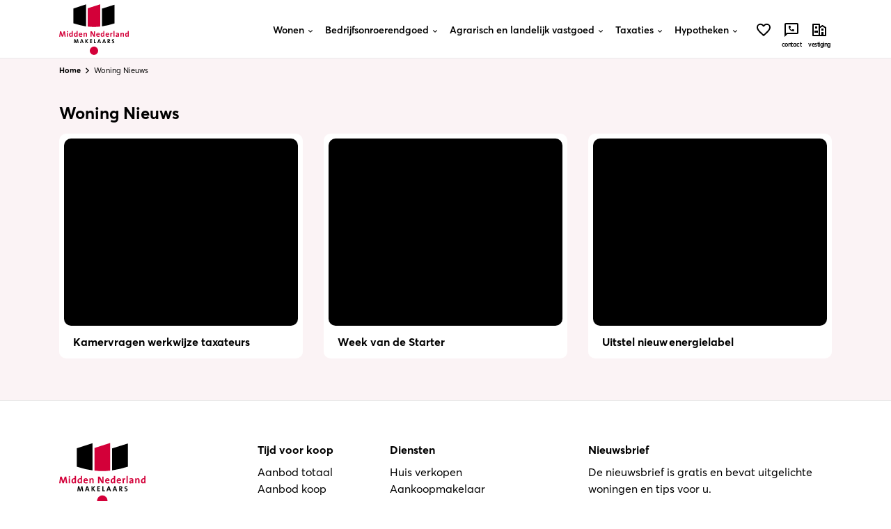

--- FILE ---
content_type: text/html; charset=UTF-8
request_url: https://mnm.nl/woningen/nieuws/
body_size: 45923
content:
<!DOCTYPE html>
<html lang="nl" dir="lfr" class="no-js">
    <head> <script type="text/javascript">
/* <![CDATA[ */
var gform;gform||(document.addEventListener("gform_main_scripts_loaded",function(){gform.scriptsLoaded=!0}),document.addEventListener("gform/theme/scripts_loaded",function(){gform.themeScriptsLoaded=!0}),window.addEventListener("DOMContentLoaded",function(){gform.domLoaded=!0}),gform={domLoaded:!1,scriptsLoaded:!1,themeScriptsLoaded:!1,isFormEditor:()=>"function"==typeof InitializeEditor,callIfLoaded:function(o){return!(!gform.domLoaded||!gform.scriptsLoaded||!gform.themeScriptsLoaded&&!gform.isFormEditor()||(gform.isFormEditor()&&console.warn("The use of gform.initializeOnLoaded() is deprecated in the form editor context and will be removed in Gravity Forms 3.1."),o(),0))},initializeOnLoaded:function(o){gform.callIfLoaded(o)||(document.addEventListener("gform_main_scripts_loaded",()=>{gform.scriptsLoaded=!0,gform.callIfLoaded(o)}),document.addEventListener("gform/theme/scripts_loaded",()=>{gform.themeScriptsLoaded=!0,gform.callIfLoaded(o)}),window.addEventListener("DOMContentLoaded",()=>{gform.domLoaded=!0,gform.callIfLoaded(o)}))},hooks:{action:{},filter:{}},addAction:function(o,r,e,t){gform.addHook("action",o,r,e,t)},addFilter:function(o,r,e,t){gform.addHook("filter",o,r,e,t)},doAction:function(o){gform.doHook("action",o,arguments)},applyFilters:function(o){return gform.doHook("filter",o,arguments)},removeAction:function(o,r){gform.removeHook("action",o,r)},removeFilter:function(o,r,e){gform.removeHook("filter",o,r,e)},addHook:function(o,r,e,t,n){null==gform.hooks[o][r]&&(gform.hooks[o][r]=[]);var d=gform.hooks[o][r];null==n&&(n=r+"_"+d.length),gform.hooks[o][r].push({tag:n,callable:e,priority:t=null==t?10:t})},doHook:function(r,o,e){var t;if(e=Array.prototype.slice.call(e,1),null!=gform.hooks[r][o]&&((o=gform.hooks[r][o]).sort(function(o,r){return o.priority-r.priority}),o.forEach(function(o){"function"!=typeof(t=o.callable)&&(t=window[t]),"action"==r?t.apply(null,e):e[0]=t.apply(null,e)})),"filter"==r)return e[0]},removeHook:function(o,r,t,n){var e;null!=gform.hooks[o][r]&&(e=(e=gform.hooks[o][r]).filter(function(o,r,e){return!!(null!=n&&n!=o.tag||null!=t&&t!=o.priority)}),gform.hooks[o][r]=e)}});
/* ]]> */
</script>
<meta charset="utf-8"><script>if(navigator.userAgent.match(/MSIE|Internet Explorer/i)||navigator.userAgent.match(/Trident\/7\..*?rv:11/i)){var href=document.location.href;if(!href.match(/[?&]nowprocket/)){if(href.indexOf("?")==-1){if(href.indexOf("#")==-1){document.location.href=href+"?nowprocket=1"}else{document.location.href=href.replace("#","?nowprocket=1#")}}else{if(href.indexOf("#")==-1){document.location.href=href+"&nowprocket=1"}else{document.location.href=href.replace("#","&nowprocket=1#")}}}}</script><script>(()=>{class RocketLazyLoadScripts{constructor(){this.v="2.0.2",this.userEvents=["keydown","keyup","mousedown","mouseup","mousemove","mouseover","mouseenter","mouseout","mouseleave","touchmove","touchstart","touchend","touchcancel","wheel","click","dblclick","input","visibilitychange"],this.attributeEvents=["onblur","onclick","oncontextmenu","ondblclick","onfocus","onmousedown","onmouseenter","onmouseleave","onmousemove","onmouseout","onmouseover","onmouseup","onmousewheel","onscroll","onsubmit"]}async t(){this.i(),this.o(),/iP(ad|hone)/.test(navigator.userAgent)&&this.h(),this.u(),this.l(this),this.m(),this.k(this),this.p(this),this._(),await Promise.all([this.R(),this.L()]),this.lastBreath=Date.now(),this.S(this),this.P(),this.D(),this.O(),this.M(),await this.C(this.delayedScripts.normal),await this.C(this.delayedScripts.defer),await this.C(this.delayedScripts.async),this.T("domReady"),await this.F(),await this.j(),await this.I(),this.T("windowLoad"),await this.A(),window.dispatchEvent(new Event("rocket-allScriptsLoaded")),this.everythingLoaded=!0,this.lastTouchEnd&&await new Promise((t=>setTimeout(t,500-Date.now()+this.lastTouchEnd))),this.H(),this.T("all"),this.U(),this.W()}i(){this.CSPIssue=sessionStorage.getItem("rocketCSPIssue"),document.addEventListener("securitypolicyviolation",(t=>{this.CSPIssue||"script-src-elem"!==t.violatedDirective||"data"!==t.blockedURI||(this.CSPIssue=!0,sessionStorage.setItem("rocketCSPIssue",!0))}),{isRocket:!0})}o(){window.addEventListener("pageshow",(t=>{this.persisted=t.persisted,this.realWindowLoadedFired=!0}),{isRocket:!0}),window.addEventListener("pagehide",(()=>{this.onFirstUserAction=null}),{isRocket:!0})}h(){let t;function e(e){t=e}window.addEventListener("touchstart",e,{isRocket:!0}),window.addEventListener("touchend",(function i(o){Math.abs(o.changedTouches[0].pageX-t.changedTouches[0].pageX)<10&&Math.abs(o.changedTouches[0].pageY-t.changedTouches[0].pageY)<10&&o.timeStamp-t.timeStamp<200&&(o.target.dispatchEvent(new PointerEvent("click",{target:o.target,bubbles:!0,cancelable:!0})),event.preventDefault(),window.removeEventListener("touchstart",e,{isRocket:!0}),window.removeEventListener("touchend",i,{isRocket:!0}))}),{isRocket:!0})}q(t){this.userActionTriggered||("mousemove"!==t.type||this.firstMousemoveIgnored?"keyup"===t.type||"mouseover"===t.type||"mouseout"===t.type||(this.userActionTriggered=!0,this.onFirstUserAction&&this.onFirstUserAction()):this.firstMousemoveIgnored=!0),"click"===t.type&&t.preventDefault(),this.savedUserEvents.length>0&&(t.stopPropagation(),t.stopImmediatePropagation()),"touchstart"===this.lastEvent&&"touchend"===t.type&&(this.lastTouchEnd=Date.now()),"click"===t.type&&(this.lastTouchEnd=0),this.lastEvent=t.type,this.savedUserEvents.push(t)}u(){this.savedUserEvents=[],this.userEventHandler=this.q.bind(this),this.userEvents.forEach((t=>window.addEventListener(t,this.userEventHandler,{passive:!1,isRocket:!0})))}U(){this.userEvents.forEach((t=>window.removeEventListener(t,this.userEventHandler,{passive:!1,isRocket:!0}))),this.savedUserEvents.forEach((t=>{t.target.dispatchEvent(new window[t.constructor.name](t.type,t))}))}m(){this.eventsMutationObserver=new MutationObserver((t=>{const e="return false";for(const i of t){if("attributes"===i.type){const t=i.target.getAttribute(i.attributeName);t&&t!==e&&(i.target.setAttribute("data-rocket-"+i.attributeName,t),i.target.setAttribute(i.attributeName,e))}"childList"===i.type&&i.addedNodes.forEach((t=>{if(t.nodeType===Node.ELEMENT_NODE)for(const i of t.attributes)this.attributeEvents.includes(i.name)&&i.value&&""!==i.value&&(t.setAttribute("data-rocket-"+i.name,i.value),t.setAttribute(i.name,e))}))}})),this.eventsMutationObserver.observe(document,{subtree:!0,childList:!0,attributeFilter:this.attributeEvents})}H(){this.eventsMutationObserver.disconnect(),this.attributeEvents.forEach((t=>{document.querySelectorAll("[data-rocket-"+t+"]").forEach((e=>{e.setAttribute(t,e.getAttribute("data-rocket-"+t)),e.removeAttribute("data-rocket-"+t)}))}))}k(t){Object.defineProperty(HTMLElement.prototype,"onclick",{get(){return this.rocketonclick},set(e){this.rocketonclick=e,this.setAttribute(t.everythingLoaded?"onclick":"data-rocket-onclick","this.rocketonclick(event)")}})}S(t){function e(e,i){let o=e[i];e[i]=null,Object.defineProperty(e,i,{get:()=>o,set(s){t.everythingLoaded?o=s:e["rocket"+i]=o=s}})}e(document,"onreadystatechange"),e(window,"onload"),e(window,"onpageshow");try{Object.defineProperty(document,"readyState",{get:()=>t.rocketReadyState,set(e){t.rocketReadyState=e},configurable:!0}),document.readyState="loading"}catch(t){console.log("WPRocket DJE readyState conflict, bypassing")}}l(t){this.originalAddEventListener=EventTarget.prototype.addEventListener,this.originalRemoveEventListener=EventTarget.prototype.removeEventListener,this.savedEventListeners=[],EventTarget.prototype.addEventListener=function(e,i,o){o&&o.isRocket||!t.B(e,this)&&!t.userEvents.includes(e)||t.B(e,this)&&!t.userActionTriggered||e.startsWith("rocket-")?t.originalAddEventListener.call(this,e,i,o):t.savedEventListeners.push({target:this,remove:!1,type:e,func:i,options:o})},EventTarget.prototype.removeEventListener=function(e,i,o){o&&o.isRocket||!t.B(e,this)&&!t.userEvents.includes(e)||t.B(e,this)&&!t.userActionTriggered||e.startsWith("rocket-")?t.originalRemoveEventListener.call(this,e,i,o):t.savedEventListeners.push({target:this,remove:!0,type:e,func:i,options:o})}}T(t){"all"===t&&(EventTarget.prototype.addEventListener=this.originalAddEventListener,EventTarget.prototype.removeEventListener=this.originalRemoveEventListener),this.savedEventListeners=this.savedEventListeners.filter((e=>{let i=e.type,o=e.target||window;return"domReady"===t&&"DOMContentLoaded"!==i&&"readystatechange"!==i||("windowLoad"===t&&"load"!==i&&"readystatechange"!==i&&"pageshow"!==i||(this.B(i,o)&&(i="rocket-"+i),e.remove?o.removeEventListener(i,e.func,e.options):o.addEventListener(i,e.func,e.options),!1))}))}p(t){let e;function i(e){return t.everythingLoaded?e:e.split(" ").map((t=>"load"===t||t.startsWith("load.")?"rocket-jquery-load":t)).join(" ")}function o(o){function s(e){const s=o.fn[e];o.fn[e]=o.fn.init.prototype[e]=function(){return this[0]===window&&t.userActionTriggered&&("string"==typeof arguments[0]||arguments[0]instanceof String?arguments[0]=i(arguments[0]):"object"==typeof arguments[0]&&Object.keys(arguments[0]).forEach((t=>{const e=arguments[0][t];delete arguments[0][t],arguments[0][i(t)]=e}))),s.apply(this,arguments),this}}if(o&&o.fn&&!t.allJQueries.includes(o)){const e={DOMContentLoaded:[],"rocket-DOMContentLoaded":[]};for(const t in e)document.addEventListener(t,(()=>{e[t].forEach((t=>t()))}),{isRocket:!0});o.fn.ready=o.fn.init.prototype.ready=function(i){function s(){parseInt(o.fn.jquery)>2?setTimeout((()=>i.bind(document)(o))):i.bind(document)(o)}return t.realDomReadyFired?!t.userActionTriggered||t.fauxDomReadyFired?s():e["rocket-DOMContentLoaded"].push(s):e.DOMContentLoaded.push(s),o([])},s("on"),s("one"),s("off"),t.allJQueries.push(o)}e=o}t.allJQueries=[],o(window.jQuery),Object.defineProperty(window,"jQuery",{get:()=>e,set(t){o(t)}})}P(){const t=new Map;document.write=document.writeln=function(e){const i=document.currentScript,o=document.createRange(),s=i.parentElement;let n=t.get(i);void 0===n&&(n=i.nextSibling,t.set(i,n));const a=document.createDocumentFragment();o.setStart(a,0),a.appendChild(o.createContextualFragment(e)),s.insertBefore(a,n)}}async R(){return new Promise((t=>{this.userActionTriggered?t():this.onFirstUserAction=t}))}async L(){return new Promise((t=>{document.addEventListener("DOMContentLoaded",(()=>{this.realDomReadyFired=!0,t()}),{isRocket:!0})}))}async I(){return this.realWindowLoadedFired?Promise.resolve():new Promise((t=>{window.addEventListener("load",t,{isRocket:!0})}))}M(){this.pendingScripts=[];this.scriptsMutationObserver=new MutationObserver((t=>{for(const e of t)e.addedNodes.forEach((t=>{"SCRIPT"!==t.tagName||t.noModule||t.isWPRocket||this.pendingScripts.push({script:t,promise:new Promise((e=>{const i=()=>{const i=this.pendingScripts.findIndex((e=>e.script===t));i>=0&&this.pendingScripts.splice(i,1),e()};t.addEventListener("load",i,{isRocket:!0}),t.addEventListener("error",i,{isRocket:!0}),setTimeout(i,1e3)}))})}))})),this.scriptsMutationObserver.observe(document,{childList:!0,subtree:!0})}async j(){await this.J(),this.pendingScripts.length?(await this.pendingScripts[0].promise,await this.j()):this.scriptsMutationObserver.disconnect()}D(){this.delayedScripts={normal:[],async:[],defer:[]},document.querySelectorAll("script[type$=rocketlazyloadscript]").forEach((t=>{t.hasAttribute("data-rocket-src")?t.hasAttribute("async")&&!1!==t.async?this.delayedScripts.async.push(t):t.hasAttribute("defer")&&!1!==t.defer||"module"===t.getAttribute("data-rocket-type")?this.delayedScripts.defer.push(t):this.delayedScripts.normal.push(t):this.delayedScripts.normal.push(t)}))}async _(){await this.L();let t=[];document.querySelectorAll("script[type$=rocketlazyloadscript][data-rocket-src]").forEach((e=>{let i=e.getAttribute("data-rocket-src");if(i&&!i.startsWith("data:")){i.startsWith("//")&&(i=location.protocol+i);try{const o=new URL(i).origin;o!==location.origin&&t.push({src:o,crossOrigin:e.crossOrigin||"module"===e.getAttribute("data-rocket-type")})}catch(t){}}})),t=[...new Map(t.map((t=>[JSON.stringify(t),t]))).values()],this.N(t,"preconnect")}async $(t){if(await this.G(),!0!==t.noModule||!("noModule"in HTMLScriptElement.prototype))return new Promise((e=>{let i;function o(){(i||t).setAttribute("data-rocket-status","executed"),e()}try{if(navigator.userAgent.includes("Firefox/")||""===navigator.vendor||this.CSPIssue)i=document.createElement("script"),[...t.attributes].forEach((t=>{let e=t.nodeName;"type"!==e&&("data-rocket-type"===e&&(e="type"),"data-rocket-src"===e&&(e="src"),i.setAttribute(e,t.nodeValue))})),t.text&&(i.text=t.text),t.nonce&&(i.nonce=t.nonce),i.hasAttribute("src")?(i.addEventListener("load",o,{isRocket:!0}),i.addEventListener("error",(()=>{i.setAttribute("data-rocket-status","failed-network"),e()}),{isRocket:!0}),setTimeout((()=>{i.isConnected||e()}),1)):(i.text=t.text,o()),i.isWPRocket=!0,t.parentNode.replaceChild(i,t);else{const i=t.getAttribute("data-rocket-type"),s=t.getAttribute("data-rocket-src");i?(t.type=i,t.removeAttribute("data-rocket-type")):t.removeAttribute("type"),t.addEventListener("load",o,{isRocket:!0}),t.addEventListener("error",(i=>{this.CSPIssue&&i.target.src.startsWith("data:")?(console.log("WPRocket: CSP fallback activated"),t.removeAttribute("src"),this.$(t).then(e)):(t.setAttribute("data-rocket-status","failed-network"),e())}),{isRocket:!0}),s?(t.fetchPriority="high",t.removeAttribute("data-rocket-src"),t.src=s):t.src="data:text/javascript;base64,"+window.btoa(unescape(encodeURIComponent(t.text)))}}catch(i){t.setAttribute("data-rocket-status","failed-transform"),e()}}));t.setAttribute("data-rocket-status","skipped")}async C(t){const e=t.shift();return e?(e.isConnected&&await this.$(e),this.C(t)):Promise.resolve()}O(){this.N([...this.delayedScripts.normal,...this.delayedScripts.defer,...this.delayedScripts.async],"preload")}N(t,e){this.trash=this.trash||[];let i=!0;var o=document.createDocumentFragment();t.forEach((t=>{const s=t.getAttribute&&t.getAttribute("data-rocket-src")||t.src;if(s&&!s.startsWith("data:")){const n=document.createElement("link");n.href=s,n.rel=e,"preconnect"!==e&&(n.as="script",n.fetchPriority=i?"high":"low"),t.getAttribute&&"module"===t.getAttribute("data-rocket-type")&&(n.crossOrigin=!0),t.crossOrigin&&(n.crossOrigin=t.crossOrigin),t.integrity&&(n.integrity=t.integrity),t.nonce&&(n.nonce=t.nonce),o.appendChild(n),this.trash.push(n),i=!1}})),document.head.appendChild(o)}W(){this.trash.forEach((t=>t.remove()))}async F(){try{document.readyState="interactive"}catch(t){}this.fauxDomReadyFired=!0;try{await this.G(),document.dispatchEvent(new Event("rocket-readystatechange")),await this.G(),document.rocketonreadystatechange&&document.rocketonreadystatechange(),await this.G(),document.dispatchEvent(new Event("rocket-DOMContentLoaded")),await this.G(),window.dispatchEvent(new Event("rocket-DOMContentLoaded"))}catch(t){console.error(t)}}async A(){try{document.readyState="complete"}catch(t){}try{await this.G(),document.dispatchEvent(new Event("rocket-readystatechange")),await this.G(),document.rocketonreadystatechange&&document.rocketonreadystatechange(),await this.G(),window.dispatchEvent(new Event("rocket-load")),await this.G(),window.rocketonload&&window.rocketonload(),await this.G(),this.allJQueries.forEach((t=>t(window).trigger("rocket-jquery-load"))),await this.G();const t=new Event("rocket-pageshow");t.persisted=this.persisted,window.dispatchEvent(t),await this.G(),window.rocketonpageshow&&window.rocketonpageshow({persisted:this.persisted})}catch(t){console.error(t)}}async G(){Date.now()-this.lastBreath>45&&(await this.J(),this.lastBreath=Date.now())}async J(){return document.hidden?new Promise((t=>setTimeout(t))):new Promise((t=>requestAnimationFrame(t)))}B(t,e){return e===document&&"readystatechange"===t||(e===document&&"DOMContentLoaded"===t||(e===window&&"DOMContentLoaded"===t||(e===window&&"load"===t||e===window&&"pageshow"===t)))}static run(){(new RocketLazyLoadScripts).t()}}RocketLazyLoadScripts.run()})();</script>
        <!-- Global site tag (gtag.js) - Google Analytics - For the marketeers -->
        <script type="rocketlazyloadscript" async data-rocket-src="https://www.googletagmanager.com/gtag/js?id=UA-184751615-1"></script>
        <script type="rocketlazyloadscript">
            window.dataLayer = window.dataLayer || [];
            function gtag(){dataLayer.push(arguments);}
            gtag('js', new Date());
            gtag('config', 'UA-184751615-1');
        </script>

        <!-- Hotjar Tracking Code for https://mnm.nl/ -->
<script type="rocketlazyloadscript">
    (function(h,o,t,j,a,r){
        h.hj=h.hj||function(){(h.hj.q=h.hj.q||[]).push(arguments)};
        h._hjSettings={hjid:2820306,hjsv:6};
        a=o.getElementsByTagName('head')[0];
        r=o.createElement('script');r.async=1;
        r.src=t+h._hjSettings.hjid+j+h._hjSettings.hjsv;
        a.appendChild(r);
    })(window,document,'https://static.hotjar.com/c/hotjar-','.js?sv=');
</script>

    <script type="rocketlazyloadscript">
    (function(d,a,t,h,u,i,s){d["DatHuisObject"]=u;d[u]=d[u]||function(){(d[u].q=d[u].q||[]).push(arguments)};d[u].l=1*new Date;se=a.createElement(t);fs=a.getElementsByTagName(t)[0];se["async"]=1;se.src=h;fs.parentNode.insertBefore(se,fs)})(window,document,"script","https://btstrp.dathuis.nl/assets/widget.js","dhuw");
    dhuw('init', { accountId: 'a---bace4a4e-f1b2-4445-8b79-14813187b584' });
    </script>

        <script type="rocketlazyloadscript" data-rocket-src="https://kit.fontawesome.com/b794ae69d0.js" crossorigin="anonymous"></script>

        <link rel="preconnect" href="https://fonts.googleapis.com">
        <link rel="preconnect" href="https://fonts.gstatic.com" crossorigin>
        

        
        <meta http-equiv="x-ua-compatible" content="ie=edge">
        <meta name="viewport" content="width=device-width, initial-scale=1.0, maximum-scale=2.0, minimum-scale=1.0, user-scalable=yes" />
        <meta name="format-detection" content="telephone=yes"/>
        <title>Woning Nieuws Archive - Midden Nederland Makelaars</title><link rel="preload" data-rocket-preload as="style" href="https://fonts.googleapis.com/css2?family=Cinzel:wght@400..900&#038;display=swap" /><link rel="stylesheet" href="https://fonts.googleapis.com/css2?family=Cinzel:wght@400..900&#038;display=swap" media="print" onload="this.media='all'" /><noscript><link rel="stylesheet" href="https://fonts.googleapis.com/css2?family=Cinzel:wght@400..900&#038;display=swap" /></noscript>
        <meta name='robots' content='index, follow, max-image-preview:large, max-snippet:-1, max-video-preview:-1' />

	<!-- This site is optimized with the Yoast SEO plugin v24.5 - https://yoast.com/wordpress/plugins/seo/ -->
	<link rel="canonical" href="https://mnm.nl/woningen/nieuws/" />
	<meta property="og:locale" content="nl_NL" />
	<meta property="og:type" content="website" />
	<meta property="og:title" content="Woning Nieuws Archive - Midden Nederland Makelaars" />
	<meta property="og:url" content="https://mnm.nl/woningen/nieuws/" />
	<meta property="og:site_name" content="Midden Nederland Makelaars" />
	<meta name="twitter:card" content="summary_large_image" />
	<script type="application/ld+json" class="yoast-schema-graph">{"@context":"https://schema.org","@graph":[{"@type":"CollectionPage","@id":"https://mnm.nl/woningen/nieuws/","url":"https://mnm.nl/woningen/nieuws/","name":"Woning Nieuws Archive - Midden Nederland Makelaars","isPartOf":{"@id":"https://mnm.nl/#website"},"primaryImageOfPage":{"@id":"https://mnm.nl/woningen/nieuws/#primaryimage"},"image":{"@id":"https://mnm.nl/woningen/nieuws/#primaryimage"},"thumbnailUrl":"https://mnm.nl/app/uploads/2020/10/binnenhof-2.jpg","breadcrumb":{"@id":"https://mnm.nl/woningen/nieuws/#breadcrumb"},"inLanguage":"nl"},{"@type":"ImageObject","inLanguage":"nl","@id":"https://mnm.nl/woningen/nieuws/#primaryimage","url":"https://mnm.nl/app/uploads/2020/10/binnenhof-2.jpg","contentUrl":"https://mnm.nl/app/uploads/2020/10/binnenhof-2.jpg","width":1032,"height":688},{"@type":"BreadcrumbList","@id":"https://mnm.nl/woningen/nieuws/#breadcrumb","itemListElement":[{"@type":"ListItem","position":1,"name":"Home","item":"https://mnm.nl/"},{"@type":"ListItem","position":2,"name":"Woning Nieuws"}]},{"@type":"WebSite","@id":"https://mnm.nl/#website","url":"https://mnm.nl/","name":"Midden Nederland Makelaars","description":"","potentialAction":[{"@type":"SearchAction","target":{"@type":"EntryPoint","urlTemplate":"https://mnm.nl/?s={search_term_string}"},"query-input":{"@type":"PropertyValueSpecification","valueRequired":true,"valueName":"search_term_string"}}],"inLanguage":"nl"}]}</script>
	<!-- / Yoast SEO plugin. -->


<link rel='dns-prefetch' href='//googletagmanager.com' />
<link rel='dns-prefetch' href='//google.com' />
<link rel='dns-prefetch' href='//gstatic.com' />
<link rel='dns-prefetch' href='//google-analytics.com' />
<link href='https://fonts.gstatic.com' crossorigin rel='preconnect' />
<link rel="alternate" type="application/rss+xml" title="Midden Nederland Makelaars &raquo; Woning Nieuws Feed" href="https://mnm.nl/woningen/nieuws/feed/" />
<style id='wp-img-auto-sizes-contain-inline-css' type='text/css'>
img:is([sizes=auto i],[sizes^="auto," i]){contain-intrinsic-size:3000px 1500px}
/*# sourceURL=wp-img-auto-sizes-contain-inline-css */
</style>
<link data-minify="1" rel='stylesheet' id='style-css' href='https://mnm.nl/app/cache/min/1/app/themes/mnm/assets/css/style.css?ver=1769428914' type='text/css' media='all' />
<link data-minify="1" rel='stylesheet' id='style-fix-css' href='https://mnm.nl/app/cache/min/1/app/themes/mnm/style.css?ver=1769428914' type='text/css' media='all' />
<link data-minify="1" rel='stylesheet' id='wonen_nieuws-css' href='https://mnm.nl/app/cache/min/1/app/themes/mnm/assets/css/wonen.css?ver=1769428916' type='text/css' media='all' />
<style id='akismet-widget-style-inline-css' type='text/css'>

			.a-stats {
				--akismet-color-mid-green: #357b49;
				--akismet-color-white: #fff;
				--akismet-color-light-grey: #f6f7f7;

				max-width: 350px;
				width: auto;
			}

			.a-stats * {
				all: unset;
				box-sizing: border-box;
			}

			.a-stats strong {
				font-weight: 600;
			}

			.a-stats a.a-stats__link,
			.a-stats a.a-stats__link:visited,
			.a-stats a.a-stats__link:active {
				background: var(--akismet-color-mid-green);
				border: none;
				box-shadow: none;
				border-radius: 8px;
				color: var(--akismet-color-white);
				cursor: pointer;
				display: block;
				font-family: -apple-system, BlinkMacSystemFont, 'Segoe UI', 'Roboto', 'Oxygen-Sans', 'Ubuntu', 'Cantarell', 'Helvetica Neue', sans-serif;
				font-weight: 500;
				padding: 12px;
				text-align: center;
				text-decoration: none;
				transition: all 0.2s ease;
			}

			/* Extra specificity to deal with TwentyTwentyOne focus style */
			.widget .a-stats a.a-stats__link:focus {
				background: var(--akismet-color-mid-green);
				color: var(--akismet-color-white);
				text-decoration: none;
			}

			.a-stats a.a-stats__link:hover {
				filter: brightness(110%);
				box-shadow: 0 4px 12px rgba(0, 0, 0, 0.06), 0 0 2px rgba(0, 0, 0, 0.16);
			}

			.a-stats .count {
				color: var(--akismet-color-white);
				display: block;
				font-size: 1.5em;
				line-height: 1.4;
				padding: 0 13px;
				white-space: nowrap;
			}
		
/*# sourceURL=akismet-widget-style-inline-css */
</style>
<link data-minify="1" rel='stylesheet' id='lepopup-style-css' href='https://mnm.nl/app/cache/min/1/app/plugins/halfdata-green-popups/css/style.css?ver=1769428914' type='text/css' media='all' />
<link data-minify="1" rel='stylesheet' id='airdatepicker-css' href='https://mnm.nl/app/cache/min/1/app/plugins/halfdata-green-popups/css/airdatepicker.css?ver=1769428914' type='text/css' media='all' />
<script type="text/javascript" id="real3d-flipbook-global-js-extra">
/* <![CDATA[ */
var flipbookOptions_global = {"pages":[],"pdfUrl":"","printPdfUrl":"","tableOfContent":[],"id":"","bookId":"","date":"","lightboxThumbnailUrl":"","mode":"normal","viewMode":"webgl","pageTextureSize":"2048","pageTextureSizeSmall":"1500","pageTextureSizeMobile":"","pageTextureSizeMobileSmall":"1024","minPixelRatio":"1","pdfTextLayer":"true","zoomMin":"0.9","zoomStep":"2","zoomSize":"","zoomReset":"false","doubleClickZoom":"true","pageDrag":"true","singlePageMode":"false","pageFlipDuration":"1","sound":"true","startPage":"1","pageNumberOffset":"0","deeplinking":{"enabled":"false","prefix":""},"responsiveView":"true","responsiveViewTreshold":"768","responsiveViewRatio":"1","cover":"true","backCover":"true","scaleCover":"false","pageCaptions":"false","height":"400","responsiveHeight":"true","containerRatio":"","thumbnailsOnStart":"false","contentOnStart":"false","searchOnStart":"","searchResultsThumbs":"false","tableOfContentCloseOnClick":"true","thumbsCloseOnClick":"true","autoplayOnStart":"false","autoplayInterval":"3000","autoplayLoop":"true","autoplayStartPage":"1","rightToLeft":"false","pageWidth":"","pageHeight":"","thumbSize":"1000","logoImg":"","logoUrl":"","logoUrlTarget":"","logoCSS":"position:absolute;left:0;top:0;","menuSelector":"","zIndex":"auto","preloaderText":"","googleAnalyticsTrackingCode":"","pdfBrowserViewerIfIE":"false","modeMobile":"","viewModeMobile":"","aspectMobile":"","aspectRatioMobile":"0.71","singlePageModeIfMobile":"false","logoHideOnMobile":"false","mobile":{"thumbnailsOnStart":"false","contentOnStart":"false","currentPage":{"enabled":"false"}},"lightboxCssClass":"","lightboxLink":"","lightboxLinkNewWindow":"true","lightboxBackground":"rgb(81, 85, 88)","lightboxBackgroundPattern":"","lightboxBackgroundImage":"","lightboxContainerCSS":"display:inline-block;padding:10px;","lightboxThumbnailHeight":"300","lightboxThumbnailUrlCSS":"display:block;","lightboxThumbnailInfo":"false","lightboxThumbnailInfoText":"","lightboxThumbnailInfoCSS":"top: 0;  width: 100%; height: 100%; font-size: 16px; color: #000; background: rgba(255,255,255,.8);","showTitle":"false","showDate":"false","hideThumbnail":"false","lightboxText":"","lightboxTextCSS":"display:block;","lightboxTextPosition":"top","lightBoxOpened":"false","lightBoxFullscreen":"false","lightboxStartPage":"","lightboxMarginV":"0","lightboxMarginH":"0","lights":"true","lightPositionX":"0","lightPositionY":"150","lightPositionZ":"1400","lightIntensity":"0.6","shadows":"true","shadowMapSize":"2048","shadowOpacity":"0.2","shadowDistance":"15","pageHardness":"2","coverHardness":"2","pageRoughness":"1","pageMetalness":"0","pageSegmentsW":"6","pageSegmentsH":"1","pageMiddleShadowSize":"2","pageMiddleShadowColorL":"#999999","pageMiddleShadowColorR":"#777777","antialias":"false","pan":"0","tilt":"0","rotateCameraOnMouseDrag":"true","panMax":"20","panMin":"-20","tiltMax":"0","tiltMin":"-60","currentPage":{"enabled":"true","title":"Current page","hAlign":"left","vAlign":"top"},"btnAutoplay":{"enabled":"true","title":"Autoplay"},"btnNext":{"enabled":"true","title":"Next Page"},"btnLast":{"enabled":"false","title":"Last Page"},"btnPrev":{"enabled":"true","title":"Previous Page"},"btnFirst":{"enabled":"false","title":"First Page"},"btnZoomIn":{"enabled":"true","title":"Zoom in"},"btnZoomOut":{"enabled":"true","title":"Zoom out"},"btnToc":{"enabled":"true","title":"Table of Contents"},"btnThumbs":{"enabled":"true","title":"Pages"},"btnShare":{"enabled":"true","title":"Share"},"btnNotes":{"enabled":"false","title":"Notes"},"btnDownloadPages":{"enabled":"false","url":"","title":"Download pages"},"btnDownloadPdf":{"enabled":"true","url":"","title":"Download PDF","forceDownload":"true","openInNewWindow":"true"},"btnSound":{"enabled":"true","title":"Sound"},"btnExpand":{"enabled":"true","title":"Toggle fullscreen"},"btnSingle":{"enabled":"true","title":"Toggle single page"},"btnSearch":{"enabled":"false","title":"Search"},"search":{"enabled":"false","title":"Search"},"btnBookmark":{"enabled":"false","title":"Bookmark"},"btnPrint":{"enabled":"true","title":"Print"},"btnTools":{"enabled":"true","title":"Tools"},"btnClose":{"enabled":"true","title":"Close"},"whatsapp":{"enabled":"true"},"twitter":{"enabled":"true"},"facebook":{"enabled":"true"},"pinterest":{"enabled":"true"},"email":{"enabled":"true"},"linkedin":{"enabled":"true"},"digg":{"enabled":"false"},"reddit":{"enabled":"false"},"shareUrl":"","shareTitle":"","shareImage":"","layout":"1","icons":"FontAwesome","skin":"light","useFontAwesome5":"true","sideNavigationButtons":"true","menuNavigationButtons":"false","backgroundColor":"rgb(81, 85, 88)","backgroundPattern":"","backgroundImage":"","backgroundTransparent":"false","menuBackground":"","menuShadow":"","menuMargin":"0","menuPadding":"0","menuOverBook":"false","menuFloating":"false","menuTransparent":"false","menu2Background":"","menu2Shadow":"","menu2Margin":"0","menu2Padding":"0","menu2OverBook":"true","menu2Floating":"false","menu2Transparent":"true","skinColor":"","skinBackground":"","hideMenu":"false","menuAlignHorizontal":"center","btnColor":"","btnColorHover":"","btnBackground":"none","btnRadius":"0","btnMargin":"0","btnSize":"14","btnPaddingV":"10","btnPaddingH":"10","btnShadow":"","btnTextShadow":"","btnBorder":"","sideBtnColor":"#fff","sideBtnColorHover":"#fff","sideBtnBackground":"rgba(0,0,0,.3)","sideBtnBackgroundHover":"","sideBtnRadius":"0","sideBtnMargin":"0","sideBtnSize":"30","sideBtnPaddingV":"5","sideBtnPaddingH":"5","sideBtnShadow":"","sideBtnTextShadow":"","sideBtnBorder":"","closeBtnColorHover":"#FFF","closeBtnBackground":"rgba(0,0,0,.4)","closeBtnRadius":"0","closeBtnMargin":"0","closeBtnSize":"20","closeBtnPadding":"5","closeBtnTextShadow":"","closeBtnBorder":"","floatingBtnColor":"","floatingBtnColorHover":"","floatingBtnBackground":"","floatingBtnBackgroundHover":"","floatingBtnRadius":"","floatingBtnMargin":"","floatingBtnSize":"","floatingBtnPadding":"","floatingBtnShadow":"","floatingBtnTextShadow":"","floatingBtnBorder":"","currentPageMarginV":"5","currentPageMarginH":"5","arrowsAlwaysEnabledForNavigation":"false","arrowsDisabledNotFullscreen":"true","touchSwipeEnabled":"true","fitToWidth":"false","rightClickEnabled":"true","linkColor":"rgba(0, 0, 0, 0)","linkColorHover":"rgba(255, 255, 0, 1)","linkOpacity":"0.4","linkTarget":"_blank","pdfAutoLinks":"false","disableRange":"false","strings":{"print":"Print","printLeftPage":"Print left page","printRightPage":"Print right page","printCurrentPage":"Print current page","printAllPages":"Print all pages","download":"Download","downloadLeftPage":"Download left page","downloadRightPage":"Download right page","downloadCurrentPage":"Download current page","downloadAllPages":"Download all pages","bookmarks":"Bookmarks","bookmarkLeftPage":"Bookmark left page","bookmarkRightPage":"Bookmark right page","bookmarkCurrentPage":"Bookmark current page","search":"Search","findInDocument":"Find in document","pagesFoundContaining":"pages found containing","noMatches":"No matches","matchesFound":"matches found","page":"Page","matches":"matches","thumbnails":"Thumbnails","tableOfContent":"Table of Contents","share":"Share","pressEscToClose":"Press ESC to close","password":"Password","addNote":"Add note","typeInYourNote":"Type in your note..."},"access":"free","backgroundMusic":"","cornerCurl":"false","pdfTools":{"pageHeight":1500,"thumbHeight":200,"quality":0.8000000000000000444089209850062616169452667236328125,"textLayer":"true","autoConvert":"true"},"slug":"","convertPDFLinks":"true","convertPDFLinksWithClass":"","convertPDFLinksWithoutClass":"","overridePDFEmbedder":"true","overrideDflip":"true","overrideWonderPDFEmbed":"true","override3DFlipBook":"true","overridePDFjsViewer":"true","resumeReading":"false","previewPages":"","previewMode":"","sideMenuOverBook":"true","sideMenuOverMenu":"true","sideMenuOverMenu2":"true","s":"08fccf85"};
//# sourceURL=real3d-flipbook-global-js-extra
/* ]]> */
</script>
<script type="rocketlazyloadscript" data-rocket-type="text/javascript" data-rocket-src="https://mnm.nl/wp/wp-includes/js/jquery/jquery.min.js?ver=3.7.1" id="jquery-core-js"></script>
<link rel="https://api.w.org/" href="https://mnm.nl/wp-json/" /><link rel="EditURI" type="application/rsd+xml" title="RSD" href="https://mnm.nl/wp/xmlrpc.php?rsd" />
<meta name="generator" content="WordPress 6.9" />

<!-- Wordpress CMS & Makelaar Plugin door Tussendoor B.V. (tussendoor.nl) -->


		<script>var lepopup_customjs_handlers={};var lepopup_cookie_value="ilovefamily";var lepopup_events_data={};var lepopup_content_id="0";</script><script type="rocketlazyloadscript">function lepopup_add_event(_event,_data){if(typeof _lepopup_add_event == typeof undefined){jQuery(document).ready(function(){_lepopup_add_event(_event,_data);});}else{_lepopup_add_event(_event,_data);}}</script><link rel="icon" href="https://mnm.nl/app/uploads/2020/10/cropped-Favicon_MNM5-1-150x150.png" sizes="32x32" />
<link rel="icon" href="https://mnm.nl/app/uploads/2020/10/cropped-Favicon_MNM5-1-200x200.png" sizes="192x192" />
<link rel="apple-touch-icon" href="https://mnm.nl/app/uploads/2020/10/cropped-Favicon_MNM5-1-200x200.png" />
<meta name="msapplication-TileImage" content="https://mnm.nl/app/uploads/2020/10/cropped-Favicon_MNM5-1-300x300.png" />
            <!-- Custom Consent Mode script -->
        <script type="rocketlazyloadscript">
            window.dataLayer = window.dataLayer || [];
            function gtag() {
                dataLayer.push(arguments);
            }
            gtag("consent", "default", {
                ad_storage: "denied",
                ad_user_data: "denied", 
                ad_personalization: "denied",
                analytics_storage: "granted",
                functionality_storage: "granted",
                personalization_storage: "granted",
                security_storage: "granted",
                wait_for_update: 2000,
            });
            gtag("set", "ads_data_redaction", true);
            gtag("set", "url_passthrough", true);
        </script>
    <!-- End Custom Consent Mode script --> 
        <!-- Google Tag Manager -->
        <script type="rocketlazyloadscript">(function(w,d,s,l,i){w[l]=w[l]||[];w[l].push({'gtm.start':
        new Date().getTime(),event:'gtm.js'});var f=d.getElementsByTagName(s)[0],
        j=d.createElement(s),dl=l!='dataLayer'?'&l='+l:'';j.async=true;j.src=
        'https://www.googletagmanager.com/gtm.js?id='+i+dl;f.parentNode.insertBefore(j,f);
        })(window,document,'script','dataLayer','GTM-57T73PR');</script>
        <!-- End Google Tag Manager -->
        <!-- Start cookieyes banner --> <script type="rocketlazyloadscript" data-minify="1" id="cookieyes" data-rocket-type="text/javascript" data-rocket-src="https://mnm.nl/app/cache/min/1/client_data/e2aca68627a8f9393a971baa/script.js?ver=1769428914"></script> <!-- End cookieyes banner -->
    <meta name="generator" content="WP Rocket 3.18.2" data-wpr-features="wpr_delay_js wpr_minify_js wpr_minify_css wpr_preload_links wpr_desktop wpr_dns_prefetch" /></head>
    <body class="archive post-type-archive post-type-archive-wonen_nieuws wp-theme-mnm" itemscope itemtype="http://schema.org/WebPage" role="document">
        <!-- Google Tag Manager (noscript) -->
        <noscript><iframe src="https://www.googletagmanager.com/ns.html?id=GTM-57T73PR"
        height="0" width="0" style="display:none;visibility:hidden"></iframe></noscript>
        <!-- End Google Tag Manager (noscript) -->

                
                

        <!-- MD pixel -->
        <script type="rocketlazyloadscript">(function(w,d,s,l,i){w[l]=w[l]||[];w[l].push({'gtm.start':
        new Date().getTime(),event:'gtm.js'});var f=d.getElementsByTagName(s)[0], j=d.createElement(s),dl=l!='dataLayer'?'&l='+l:'';j.async=true;j.src= '//www.googletagmanager.com/gtm.js?id='+i+dl;f.parentNode.insertBefore(j,f); })(window,document,'script','dataLayer','GTM-PX4GN2');</script>
        <!-- End MD pixel -->

        <a href="#main-content" class="skip-to-content">Skip to content</a>
        <svg style="display:none">
    <symbol id="icon-info" viewBox="0 0 37.5 100">
        <path d="M3.91 82.86h3.9V54.64h-3.9A3.91 3.91 0 0 1 0 50.74v-9.33a3.91 3.91 0 0 1 3.91-3.91h21.87a3.91 3.91 0 0 1 3.91 3.91v41.45h3.9a3.91 3.91 0 0 1 3.91 3.9v9.33a3.91 3.91 0 0 1-3.91 3.91H3.91A3.91 3.91 0 0 1 0 96.09v-9.33a3.91 3.91 0 0 1 3.91-3.9zM18.75 0a14.06 14.06 0 1 0 14.06 14.06A14.06 14.06 0 0 0 18.75 0z"/>
    </symbol>
    <symbol id="icon-youtube" viewBox="0 0 100 70">
        <path d="M97.91 11a12.56 12.56 0 00-8.84-8.86C81.27 0 50 0 50 0S18.73 0 10.93 2.09A12.56 12.56 0 002.09 11C0 18.77 0 35.07 0 35.07s0 16.3 2.09 24.12a12.37 12.37 0 008.84 8.72C18.73 70 50 70 50 70s31.27 0 39.07-2.09a12.37 12.37 0 008.84-8.72C100 51.37 100 35.07 100 35.07s0-16.3-2.09-24.07zM39.77 49.87v-29.6l26.14 14.8-26.14 14.8z"/>
    </symbol>
    <symbol id="icon-twitter" viewBox="0 0 100 81">
        <path d="M89.72 20.19c.06.88.06 1.77.06 2.65 0 27-20.62 58.16-58.31 58.16A58 58 0 0 1 0 71.82a42.49 42.49 0 0 0 5 .26 41.08 41.08 0 0 0 25.44-8.74 20.52 20.52 0 0 1-19.21-14.17 25.9 25.9 0 0 0 3.87.32 22 22 0 0 0 5.4-.7A20.46 20.46 0 0 1 4.06 28.73v-.25a20.71 20.71 0 0 0 9.26 2.59A20.45 20.45 0 0 1 7 3.73a58.26 58.26 0 0 0 42.24 21.39 22.82 22.82 0 0 1-.51-4.68 20.53 20.53 0 0 1 35.47-14 40.38 40.38 0 0 0 13-4.93 20.4 20.4 0 0 1-9 11.26A41.16 41.16 0 0 0 100 9.62a43.91 43.91 0 0 1-10.28 10.57z"/>
    </symbol>
    <symbol id="icon-whatsapp" viewBox="0 0 100 100">
        <path d="M85 14.53a49.57 49.57 0 0 0-78 59.8L0 100l26.27-6.9a49.42 49.42 0 0 0 23.69 6c27.3 0 50-22.23 50-49.55C100 36.34 94.37 23.91 85 14.53zM50 90.78A41.09 41.09 0 0 1 29 85l-1.5-.89-15.58 4.13L16.07 73l-1-1.57a41.19 41.19 0 0 1 64-51c7.76 7.79 12.54 18.12 12.52 29.13C91.63 72.3 72.68 90.78 50 90.78zm22.57-30.85c-1.23-.62-7.32-3.61-8.46-4s-2-.63-2.79.62-3.2 4-3.93 4.87-1.45.93-2.68.31C47.43 58.08 42.66 55.22 37.86 47c-1.28-2.19 1.27-2 3.64-6.77a2.27 2.27 0 0 0-.12-2.16c-.31-.63-2.79-6.72-3.81-9.2s-2-2.07-2.79-2.12-1.54 0-2.37 0a4.57 4.57 0 0 0-3.3 1.54 13.9 13.9 0 0 0-4.33 10.33c0 6.1 4.44 12 5 12.81S38.55 64.71 51 70.09c7.86 3.39 10.94 3.68 14.87 3.1 2.39-.36 7.32-3 8.35-5.89s1-5.38.71-5.89-1.14-.87-2.36-1.48z"/>
    </symbol>
    <symbol id="icon-facebook" viewBox="0 0 100 100">
        <path d="M100 10.71v78.58A10.72 10.72 0 0 1 89.29 100h-19V60.45h13.48l1.94-15.09H70.25v-9.65c0-4.37 1.2-7.34 7.47-7.34h8V14.89a107.11 107.11 0 0 0-11.65-.6c-11.52 0-19.42 7-19.42 20v11.09H41.07v15.09h13.6V100h-44A10.72 10.72 0 0 1 0 89.29V10.71A10.72 10.72 0 0 1 10.71 0h78.58A10.72 10.72 0 0 1 100 10.71z"/>
    </symbol>
    <symbol id="icon-instagram" viewBox="0 0 100 100">
        <path d="M50 24.36A25.64 25.64 0 1 0 75.64 50 25.59 25.59 0 0 0 50 24.36zm0 42.31A16.67 16.67 0 1 1 66.68 50 16.7 16.7 0 0 1 50 66.67zm32.67-43.36a6 6 0 1 1-6-6 6 6 0 0 1 6 6zm17 6.07c-.38-8-2.21-15.1-8.08-20.95S78.63.75 70.62.35c-8.25-.47-33-.47-41.24 0-8 .38-15.09 2.21-20.95 8.06S.75 21.35.35 29.36c-.47 8.26-.47 33 0 41.26.38 8 2.21 15.1 8.08 20.95s12.94 7.68 21 8.08c8.25.47 33 .47 41.24 0 8-.38 15.11-2.21 20.95-8.08s7.68-12.94 8.08-20.95c.47-8.26.47-33 0-41.24zM89 79.48a16.84 16.84 0 0 1-9.5 9.5C72.9 91.59 57.28 91 50 91s-22.91.58-29.47-2a16.87 16.87 0 0 1-9.5-9.5C8.43 72.89 9 57.27 9 50s-.58-22.92 2-29.48a16.87 16.87 0 0 1 9.5-9.5C27.12 8.41 42.74 9 50 9s22.91-.58 29.47 2a16.87 16.87 0 0 1 9.5 9.5C91.6 27.11 91 42.73 91 50s.6 22.92-2 29.48z"/>
    </symbol>
    <symbol id="icon-pinterest" viewBox="0 0 77 100">
        <path d="M40.91,0C20.33,0,0,13.7,0,35.88,0,50,7.94,58,12.75,58c2,0,3.13-5.53,3.13-7.09,0-1.86-4.75-5.83-4.75-13.58C11.13,21.22,23.4,9.8,39.28,9.8,52.94,9.8,63,17.55,63,31.8c0,10.64-4.27,30.59-18.1,30.59-5,0-9.27-3.61-9.27-8.77C35.67,46,41,38.71,41,30.9,41,17.63,22.14,20,22.14,36.06a23.56,23.56,0,0,0,1.92,10.16c-2.76,11.9-8.42,29.64-8.42,41.9,0,3.78.54,7.51.9,11.3.68.76.34.68,1.39.3C28,85.89,27.67,83.19,32.24,65.1c2.47,4.68,8.85,7.21,13.9,7.21C67.44,72.31,77,51.57,77,32.88,77,13,59.8,0,40.91,0Z"/>
    </symbol>
    <symbol id="icon-linkedin" viewBox="0 0 100 100">
        <path d="M22.38,100H1.65V33.24H22.38ZM12,24.13A12.07,12.07,0,1,1,24,12,12.11,12.11,0,0,1,12,24.13ZM100,100H79.29V67.5c0-7.75-.16-17.68-10.78-17.68-10.78,0-12.43,8.42-12.43,17.12V100H35.37V33.24H55.26v9.1h.29c2.76-5.24,9.52-10.78,19.61-10.78,21,0,24.84,13.82,24.84,31.77V100Z"/>
    </symbol>
    <symbol id="icon-logo-small" viewBox="0 0 100 17.66">
        <path d="M7.86 8.42L7.3 4.71c-.11-.71-.18-1.32-.24-1.86H7a17.13 17.13 0 01-.43 1.66L5.38 8.42H3.89L2.7 4.81a13.12 13.12 0 01-.5-2c-.05.69-.13 1.3-.22 2l-.46 3.61H0L1.2.63H3l1.31 4a12.2 12.2 0 01.42 1.63 10.1 10.1 0 01.44-1.61l1.33-4h1.73l1.21 7.77z"/>
        <path d="M11.09 8.42h1.47V2.69h-1.47zM11.82 2a.9.9 0 01-.91-.9.92.92 0 011.84 0 .92.92 0 01-.93.9z"/>
        <path d="M18 3.84a3.44 3.44 0 00-.77-.09c-.85 0-1.45.53-1.45 2 0 1.07.32 1.62 1 1.62S18 6.42 18 5.44zm.09 4.58a8.19 8.19 0 01.07-1 1.91 1.91 0 01-1.81 1.09c-1.4 0-2.09-1.05-2.09-2.69a3 3 0 013-3.28 6 6 0 01.73 0V0h1.47v8.42z"/>
        <path d="M25 3.84a3.44 3.44 0 00-.77-.09c-.84 0-1.44.53-1.44 2 0 1.07.31 1.62 1 1.62S25 6.42 25 5.44zm.1 4.58a6.48 6.48 0 01.07-1 1.91 1.91 0 01-1.81 1.09c-1.4 0-2.09-1.05-2.09-2.69a3 3 0 013-3.28 5.94 5.94 0 01.72 0V0h1.47v8.42z"/>
        <path d="M30.76 3.64a1.15 1.15 0 00-1.12 1.15h2.11c0-.72-.37-1.15-1-1.15m2.41 2.15h-3.55a1.39 1.39 0 001.58 1.59A4 4 0 0032.87 7L33 8.17a5.75 5.75 0 01-2 .36c-1.82 0-2.84-.91-2.84-2.93 0-1.75 1-3 2.69-3a2.29 2.29 0 012.41 2.56 5.44 5.44 0 010 .67"/>
        <path d="M38.46 8.42V4.75c0-.6-.16-1-.7-1-.75 0-1.34.85-1.34 1.85v2.82h-1.48V2.69h1.4a6 6 0 01-.08 1 2.1 2.1 0 011.95-1.15c1.29 0 1.71.83 1.71 1.83v4z"/>
        <path d="M55.84 3.64a1.15 1.15 0 00-1.12 1.15h2.11c0-.72-.37-1.15-1-1.15m2.41 2.15H54.7a1.39 1.39 0 001.58 1.59A4 4 0 0058 7l.14 1.15a5.75 5.75 0 01-2.14.38c-1.82 0-2.83-.91-2.83-2.93 0-1.75 1-3 2.68-3a2.29 2.29 0 012.45 2.52 5.58 5.58 0 010 .67"/>
        <path d="M63.39 3.84a3.37 3.37 0 00-.77-.09c-.84 0-1.44.53-1.44 2 0 1.07.31 1.62 1 1.62s1.23-.9 1.23-1.88zm.1 4.58a6.48 6.48 0 01.07-1 1.91 1.91 0 01-1.81 1.09c-1.39 0-2.09-1.05-2.09-2.69a3 3 0 013-3.28 5.94 5.94 0 01.72 0V0h1.47v8.42z"/>
        <path d="M69.2 3.64a1.15 1.15 0 00-1.12 1.15h2.11c0-.72-.37-1.15-1-1.15m2.41 2.15h-3.54a1.38 1.38 0 001.58 1.59A4 4 0 0071.31 7l.14 1.15a5.79 5.79 0 01-2.06.36c-1.82 0-2.83-.91-2.83-2.93 0-1.75 1-3 2.68-3a2.29 2.29 0 012.42 2.56 5.58 5.58 0 010 .67"/>
        <path d="M76.45 4c-1.06-.22-1.59.48-1.59 2.07v2.35h-1.48V2.69h1.4a7.35 7.35 0 01-.1 1.15 1.74 1.74 0 011.82-1.28z"/>
        <path d="M77.98 8.42h1.47V0h-1.47v8.42z"/>
        <path d="M84.5 5.88c-1.56 0-1.91.45-1.91.91a.6.6 0 00.68.61A1.32 1.32 0 0084.5 6zm.11 2.54a6 6 0 01.06-1 2 2 0 01-1.84 1.09A1.45 1.45 0 0181.18 7c0-1.37 1.37-2.1 3.32-2.1v-.29c0-.6-.29-.91-1.12-.91a3.85 3.85 0 00-1.7.45l-.13-1.23a6.25 6.25 0 012.06-.36c1.84 0 2.36.75 2.36 2v3.86z"/>
        <path d="M91.6 8.42V4.75c0-.6-.16-1-.7-1-.75 0-1.34.85-1.34 1.85v2.82h-1.48V2.69h1.4a7.33 7.33 0 01-.08 1 2.09 2.09 0 012-1.15c1.29 0 1.71.83 1.71 1.83v4z"/>
        <path d="M98.54 3.84a3.53 3.53 0 00-.78-.09c-.84 0-1.44.53-1.44 2 0 1.07.31 1.62 1 1.62s1.24-.9 1.24-1.88zm.09 4.58a6.48 6.48 0 01.07-1 1.91 1.91 0 01-1.81 1.09c-1.39 0-2.09-1.05-2.09-2.69a3 3 0 013-3.28 6.25 6.25 0 01.73 0V0H100v8.42z"/>
        <path d="M49.56 8.42l-2.28-3.93a16.41 16.41 0 01-.84-1.68c0 .67.06 1.9.06 2.83v2.78h-1.45V.63h2l2.17 3.72c.36.6.67 1.24 1 1.83-.06-.78-.08-2.17-.08-3.12V.63h1.36v7.79z"/>
        <path d="M26.74 17.57l-.41-2.74c-.08-.54-.13-1-.17-1.36-.08.36-.17.77-.31 1.22l-.91 2.88h-1.1l-.88-2.66a10.1 10.1 0 01-.36-1.44c0 .5-.09.95-.16 1.46l-.32 2.64H21l.88-5.74h1.29l1 2.95a9 9 0 01.24 1.22 8.06 8.06 0 01.33-1.19l1-3H27l.9 5.74z" fill="#000"/>
        <path d="M32.73 14a6.34 6.34 0 01-.26-.92c-.07.3-.16.63-.27 1l-.52 1.46h1.6zM34 17.57l-.4-1.17h-2.21L31 17.57h-1.12l2-5.74h1.25l2 5.74z" fill="#000"/>
        <path d="M40.38 17.57l-1.84-2.76v2.76h-1.1v-5.74h1.1v2.6l1.86-2.6h1.34l-2.09 2.77 2.19 2.97h-1.46z" fill="#000"/>
        <path d="M44.16 17.57v-5.74h3.12v.93h-2.01v1.41h1.91v.9h-1.91v1.55h2.01v.95h-3.12z" fill="#000"/>
        <path d="M50.01 17.57v-5.74h1.1v4.77h1.86v.97h-2.96z" fill="#000"/>
        <path d="M57.65 14a7.92 7.92 0 01-.26-.92c-.07.3-.16.63-.27 1l-.52 1.46h1.6zm1.22 3.55l-.39-1.17h-2.17l-.4 1.17H54.8l2-5.74h1.25l2.05 5.74z" fill="#000"/>
        <path d="M64.79 14a6.4 6.4 0 01-.27-.92 8.28 8.28 0 01-.27 1l-.52 1.46h1.6zM66 17.57l-.4-1.17h-2.16L63 17.57h-1.07l2-5.74h1.25l2 5.74z" fill="#000"/>
        <path d="M71 12.7a2.63 2.63 0 00-.43 0v1.65h.4c.66 0 1.07-.34 1.07-.88s-.34-.82-1-.82zm1.21 4.87l-1.6-2.37v2.37h-1.12v-5.74h1.65c1.27 0 2.08.44 2.08 1.61A1.6 1.6 0 0171.76 15l.47.63 1.37 1.93z" fill="#000"/>
        <path d="M77 17.66a4.37 4.37 0 01-1.17-.14l.06-1a4.07 4.07 0 001.2.2c.56 0 1-.23 1-.76 0-1.09-2.4-.59-2.4-2.47 0-1 .81-1.73 2.18-1.73a6.2 6.2 0 011 .1l-.06 1a3.88 3.88 0 00-1-.15c-.63 0-1 .29-1 .69 0 1 2.41.65 2.41 2.44 0 1.08-.85 1.87-2.26 1.87" fill="#000"/>
    </symbol>
    <symbol id="icon-logo-big" viewBox="0 0 100 72.73">
        <path d="M54.23 62.52a6 6 0 11-6.52-1.3 6 6 0 016.52 1.3zM26.42 38.28v8.43h-1.37a6.11 6.11 0 01.07-1 1.91 1.91 0 01-1.81 1.08c-1.39 0-2.09-1-2.09-2.69a3 3 0 013-3.27 6.06 6.06 0 01.73 0v-2.55zm38.44 0v8.43h-1.37a6.11 6.11 0 01.07-1 1.92 1.92 0 01-1.82 1.08c-1.39 0-2.08-1-2.08-2.69a3 3 0 013-3.27 6 6 0 01.73 0v-2.55zm35.14 0v8.43h-1.37a7.61 7.61 0 01.07-1 1.94 1.94 0 01-1.82 1.08c-1.39 0-2.09-1-2.09-2.69a3 3 0 013-3.28 4.36 4.36 0 01.72 0v-2.54zm-80.51 0v8.43h-1.38c0-.32 0-.65.07-1a1.92 1.92 0 01-1.81 1.08c-1.4 0-2.09-1-2.09-2.69a3 3 0 013-3.28 4.4 4.4 0 01.73 0v-2.54zm36.4 2.57a2.29 2.29 0 012.41 2.56 4.92 4.92 0 010 .67h-3.6a1.39 1.39 0 001.58 1.59 4.14 4.14 0 001.72-.36l.14 1.14a5.77 5.77 0 01-2.05.38c-1.83 0-2.84-.91-2.84-2.94-.05-1.75.92-3.04 2.64-3.04zm-25.08 0a2.29 2.29 0 012.41 2.56 3.71 3.71 0 010 .67h-3.6a1.39 1.39 0 001.58 1.59 4 4 0 001.67-.36l.13 1.14a5.79 5.79 0 01-2.06.38c-1.82 0-2.83-.91-2.83-2.94.01-1.75.98-3.04 2.7-3.04zm38.44 0a2.29 2.29 0 012.41 2.56 4.92 4.92 0 010 .67h-3.6a1.39 1.39 0 001.58 1.59 4.14 4.14 0 001.67-.36l.14 1.14a5.73 5.73 0 01-2 .38c-1.83 0-2.84-.91-2.84-2.94-.05-1.75.93-3.04 2.64-3.04zm14.36 0c1.85 0 2.36.76 2.36 2V46.71h-1.4a7.73 7.73 0 01.06-1 1.94 1.94 0 01-1.83 1.1 1.46 1.46 0 01-1.64-1.51c0-1.37 1.36-2.1 3.31-2.1v-.3c0-.6-.29-.91-1.12-.91a3.66 3.66 0 00-1.7.45l-.13-1.24a6.56 6.56 0 012.09-.36zM47 38.92l2.17 3.71c.36.6.67 1.25 1 1.84-.05-.71-.08-1.9-.08-2.83v-2.72h1.41v7.78h-1.94l-2.28-3.93a17.38 17.38 0 01-.84-1.67c0 .67.07 1.89.07 2.83v2.78h-1.46v-7.79zm32.46-.64v8.43H78v-8.43zM12.56 41v5.7h-1.47V41zm25.66-.13c1.3 0 1.7.83 1.7 1.84v4h-1.45V43c0-.6-.17-1-.71-1-.75 0-1.34.85-1.34 1.86v2.84H35V41h1.39a5.84 5.84 0 01-.08 1 2.09 2.09 0 011.91-1.16zm53.15 0c1.29 0 1.69.83 1.69 1.84v4h-1.45V43c0-.6-.17-1-.71-1-.75 0-1.34.85-1.34 1.86v2.84h-1.47V41h1.39a5.84 5.84 0 01-.08 1 2.11 2.11 0 011.97-1.16zM3 38.92l1.31 4a11.6 11.6 0 01.42 1.64 10.22 10.22 0 01.44-1.62l1.33-4h1.73l1.21 7.76H7.86L7.3 43c-.11-.74-.19-1.32-.24-1.86H7c-.12.56-.26 1.12-.43 1.66l-1.19 3.9H3.89L2.7 43.09a13.09 13.09 0 01-.5-2c-.05.7-.13 1.31-.22 2l-.46 3.61H0l1.2-7.78zm73.58 1.93l-.07 1.44c-1.06-.22-1.59.48-1.59 2.07v2.34h-1.53V41h1.39a6.41 6.41 0 01-.1 1.16 1.75 1.75 0 011.85-1.31zm8 3.32c-1.56 0-1.9.45-1.9.91s.25.61.68.61a1.32 1.32 0 001.14-1.39zM97.77 42c-.84 0-1.44.53-1.44 1.95 0 1.08.31 1.63 1 1.63s1.23-.9 1.23-1.89v-1.6a4.91 4.91 0 00-.79-.09zm-35.14 0c-.85 0-1.45.53-1.45 1.95 0 1.08.32 1.63 1 1.63s1.24-.9 1.24-1.89v-1.6a5 5 0 00-.79-.09zm-38.45 0c-.84 0-1.44.53-1.44 1.95 0 1.08.31 1.63 1 1.63S25 44.71 25 43.72v-1.6a5.18 5.18 0 00-.82-.12zm-6.93 0c-.84 0-1.44.53-1.44 1.95 0 1.08.31 1.63 1 1.63S18 44.71 18 43.72v-1.6a4.91 4.91 0 00-.75-.12zm52-.1a1.14 1.14 0 00-1.12 1.15h2.07c.02-.69-.37-1.12-.99-1.12zm-13.37 0a1.15 1.15 0 00-1.11 1.15h2.1c0-.67-.31-1.09-.87-1.14zm-25.08 0a1.15 1.15 0 00-1.12 1.14h2.11a1 1 0 00-1.03-1.11zm-18.9-3.49a.9.9 0 11-.9.88.9.9 0 01.86-.85zM59.11 0v32a74.92 74.92 0 01-9.11.6 74.89 74.89 0 01-9.1-.6V5.82z"/>
        <path fill="#000" d="M20.42 27.47a114.67 114.67 0 0018.21 4.27V.2l-18.21 6z"/>
        <path fill="#000" d="M61.38 6.29v25.45a114.93 114.93 0 0018.21-4.27V.6zM26.74 55.86l-.4-2.74a23 23 0 01-.18-1.37c-.08.42-.19.82-.31 1.23l-.91 2.88h-1.11L23 53.2a9 9 0 01-.36-1.45c0 .51-.09 1-.16 1.46l-.32 2.65H21l.88-5.74h1.29l1 3a8.63 8.63 0 01.32 1.21 8.06 8.06 0 01.33-1.19l1-3H27l.89 5.74z"/>
        <path fill="#000" d="M34 55.86l-.39-1.18h-2.22L31 55.86h-1.12l2-5.74h1.25l2 5.74zm-1.27-3.56a7.4 7.4 0 01-.26-.92 8.42 8.42 0 01-.28 1l-.52 1.47h1.6z"/>
        <path fill="#000" d="M40.39 55.86l-1.85-2.76v2.76h-1.1v-5.74h1.1v2.6l1.86-2.6h1.34l-2.09 2.77 2.19 2.97h-1.45zM44.17 55.86v-5.74h3.11v.93h-2.01v1.41h1.91v.9h-1.91v1.55h2.01v.95h-3.11zM50.01 55.86v-5.74h1.11v4.77h1.86v.97h-2.97z"/>
        <path fill="#000" d="M58.88 55.86l-.4-1.18h-2.17l-.4 1.18H54.8l2-5.74h1.25l2.05 5.74zm-1.23-3.56c-.1-.3-.19-.61-.26-.92-.07.3-.16.63-.27 1l-.53 1.47h1.6zM66 55.86l-.4-1.18h-2.16L63 55.86h-1.07l2-5.74h1.24l2 5.74zm-1.21-3.56a6 6 0 01-.26-.92c-.07.3-.16.63-.27 1l-.52 1.47h1.6zM72.24 55.86l-1.6-2.37v2.37H69.5v-5.74h1.64c1.27 0 2.08.44 2.08 1.61a1.6 1.6 0 01-1.46 1.6l.47.63 1.37 1.93zM71 51a3.1 3.1 0 00-.43 0v1.67h.4c.66 0 1.07-.34 1.07-.88S71.73 51 71 51"/>
        <path fill="#000" d="M77 56a4.63 4.63 0 01-1.17-.14l.07-1a4 4 0 001.2.2c.56 0 1-.23 1-.76 0-1.09-2.4-.59-2.4-2.48 0-1 .8-1.72 2.18-1.72a6.1 6.1 0 011 .1l-.06 1a3.62 3.62 0 00-1-.15c-.64 0-1 .28-1 .69 0 1 2.41.65 2.41 2.44 0 1.08-.86 1.87-2.27 1.87"/>
    </symbol>
    <symbol id="icon-logo-small-hypotheek" viewBox="0 0 100 17.82">
        <path fill="#000" d="M7.86,8.42,7.3,4.71C7.19,4,7.12,3.39,7.06,2.85H7a16.42,16.42,0,0,1-.43,1.66L5.38,8.42H3.89L2.7,4.81a13.12,13.12,0,0,1-.5-2h0c-.05.69-.13,1.3-.22,2L1.52,8.42H0L1.2.63H3l1.31,4a12.2,12.2,0,0,1,.42,1.63h0a10.1,10.1,0,0,1,.44-1.61l1.33-4H8.23L9.44,8.42Z" />
        <path fill="#000" d="M11.09,8.42h1.47V2.69H11.09ZM11.82,2a.9.9,0,0,1-.91-.9.92.92,0,0,1,1.84,0,.92.92,0,0,1-.93.9Z" />
        <path fill="#000" d="M18,3.84a3.44,3.44,0,0,0-.77-.09c-.85,0-1.45.53-1.45,2,0,1.07.32,1.62,1,1.62S18,6.42,18,5.44Zm.09,4.58a8.19,8.19,0,0,1,.07-1h0a1.91,1.91,0,0,1-1.81,1.09c-1.4,0-2.09-1.05-2.09-2.69a3,3,0,0,1,3-3.28,6,6,0,0,1,.73,0V0h1.47V8.42Z" />
        <path fill="#000" d="M25,3.84a3.44,3.44,0,0,0-.77-.09c-.84,0-1.44.53-1.44,2,0,1.07.31,1.62,1,1.62S25,6.42,25,5.44Zm.1,4.58a6.48,6.48,0,0,1,.07-1h0a1.91,1.91,0,0,1-1.81,1.09c-1.4,0-2.09-1.05-2.09-2.69a3,3,0,0,1,3-3.28,5.94,5.94,0,0,1,.72,0V0h1.47V8.42Z" />
        <path fill="#000" d="M30.76,3.64a1.15,1.15,0,0,0-1.12,1.15h2.11c0-.72-.37-1.15-1-1.15m2.41,2.15H29.61a1.39,1.39,0,0,0,1.58,1.59A4,4,0,0,0,32.87,7L33,8.17A5.75,5.75,0,0,1,31,8.53c-1.82,0-2.84-.91-2.84-2.93,0-1.75,1-3,2.69-3a2.29,2.29,0,0,1,2.41,2.56,5.44,5.44,0,0,1,0,.67" />
        <path fill="#000" d="M38.46,8.42V4.75c0-.6-.16-1-.7-1-.75,0-1.34.85-1.34,1.85V8.42H34.94V2.69h1.4a6,6,0,0,1-.08,1h0a2.1,2.1,0,0,1,1.95-1.15c1.29,0,1.71.83,1.71,1.83v4Z" />
        <path fill="#000" d="M55.84,3.64a1.15,1.15,0,0,0-1.12,1.15h2.11c0-.72-.37-1.15-1-1.15m2.41,2.15H54.7a1.39,1.39,0,0,0,1.58,1.59A4,4,0,0,0,58,7l.14,1.15A5.75,5.75,0,0,1,56,8.53c-1.82,0-2.83-.91-2.83-2.93,0-1.75,1-3,2.68-3A2.29,2.29,0,0,1,58.3,5.12a5.58,5.58,0,0,1,0,.67" />
        <path fill="#000" d="M63.39,3.84a3.37,3.37,0,0,0-.77-.09c-.84,0-1.44.53-1.44,2,0,1.07.31,1.62,1,1.62s1.23-.9,1.23-1.88Zm.1,4.58a6.48,6.48,0,0,1,.07-1h0a1.91,1.91,0,0,1-1.81,1.09c-1.39,0-2.09-1.05-2.09-2.69a3,3,0,0,1,3-3.28,5.94,5.94,0,0,1,.72,0V0h1.47V8.42Z" />
        <path fill="#000" d="M69.2,3.64a1.15,1.15,0,0,0-1.12,1.15h2.11c0-.72-.37-1.15-1-1.15m2.41,2.15H68.06a1.38,1.38,0,0,0,1.58,1.59A4,4,0,0,0,71.31,7l.14,1.15a5.79,5.79,0,0,1-2.06.36c-1.82,0-2.83-.91-2.83-2.93,0-1.75,1-3,2.68-3a2.29,2.29,0,0,1,2.42,2.56,5.58,5.58,0,0,1,0,.67" />
        <path fill="#000" d="M76.45,4c-1.06-.22-1.59.48-1.59,2.07V8.42H73.38V2.69h1.4a7.35,7.35,0,0,1-.1,1.15h0a1.74,1.74,0,0,1,1.82-1.28Z" />
        <polygon fill="#000"  points="77.98 8.42 79.45 8.42 79.45 0 77.98 0 77.98 8.42"/>
        <path fill="#000" d="M84.5,5.88c-1.56,0-1.91.45-1.91.91a.61.61,0,0,0,.68.62A1.33,1.33,0,0,0,84.5,6Zm.11,2.54a6,6,0,0,1,.06-1h0a2,2,0,0,1-1.84,1.09A1.45,1.45,0,0,1,81.18,7c0-1.37,1.37-2.1,3.32-2.1V4.61c0-.6-.29-.91-1.12-.91a3.85,3.85,0,0,0-1.7.45l-.13-1.23a6.25,6.25,0,0,1,2.06-.36c1.84,0,2.36.75,2.36,2V6.94c0,.47,0,1,0,1.48Z" />
        <path fill="#000" d="M91.6,8.42V4.75c0-.6-.16-1-.7-1-.75,0-1.34.85-1.34,1.85V8.42H88.08V2.69h1.4a7.33,7.33,0,0,1-.08,1h0a2.09,2.09,0,0,1,2-1.15c1.29,0,1.71.83,1.71,1.83v4Z" />
        <path fill="#000" d="M98.54,3.84a3.53,3.53,0,0,0-.78-.09c-.84,0-1.44.53-1.44,2,0,1.07.31,1.62,1,1.62s1.24-.9,1.24-1.88Zm.09,4.58a6.48,6.48,0,0,1,.07-1h0a1.91,1.91,0,0,1-1.81,1.09c-1.39,0-2.09-1.05-2.09-2.69a3,3,0,0,1,3-3.28,6.25,6.25,0,0,1,.73,0V0H100V8.42Z" />
        <path fill="#000" d="M49.56,8.42,47.28,4.49a16.41,16.41,0,0,1-.84-1.68c0,.67.06,1.9.06,2.83V8.42H45.05V.63h2l2.17,3.72c.36.6.67,1.24,1,1.83-.06-.78-.08-2.17-.08-3.12V.63H51.5V8.42Z" />
        <path d="M20.26,17.69V15.11h2.45v2.58h1.13V11.9H22.71v2.24H20.26V11.9H19.13v5.79Zm8.55,0V15l2-3.14H29.51l-1.24,2L27,11.9H25.69l2,3.14v2.65Zm5,0V15.54h.73A2,2,0,0,0,36,15a2,2,0,0,0-.11-2.69,2.06,2.06,0,0,0-1.53-.44H32.7v5.79Zm.54-3.12h-.54v-1.7h.39a1.39,1.39,0,0,1,.8.18.78.78,0,0,1,.32.66.87.87,0,0,1-.31.68,1.07,1.07,0,0,1-.66.18Zm7,3.25a2.94,2.94,0,0,0,3.1-3,3.1,3.1,0,0,0-6.19,0A2.93,2.93,0,0,0,41.36,17.82Zm0-1a1.88,1.88,0,0,1-1.93-2,1.93,1.93,0,1,1,3.86,0A1.88,1.88,0,0,1,41.36,16.79Zm6.92.9V12.87h1.3v-1H45.85v1h1.3v4.82Zm4.35,0V15.11h2.45v2.58h1.13V11.9H55.08v2.24H52.63V11.9H51.5v5.79Zm9.33,0v-1H59.87V15.14h2v-1h-2V12.87H62v-1H58.74v5.79Zm3.43,0V15.22l.13-.13,2.06,2.6h1.49l-2.58-3.12,2.45-2.67H67.52l-2.13,2.45V11.9H64.26v5.79Zm8.82,0v-1H72.12V15.14h2v-1h-2V12.87h2.09v-1H71v5.79Zm3.43,0V13.82l3.53,3.87H82V11.9H80.82v3.86L77.29,11.9h-.78v5.79Z" id="HYPOTHEKEN"/>
    </symbol>
    <symbol id="icon-logo-big-hypotheek" viewBox="0 0 100 73">
      <defs>
        <mask id="mask" width="80" height="46.5" x="0" y=".3" maskUnits="userSpaceOnUse"> <g id="mask-2"> <path id="path-1" d="M0 .3h80v46.5H0V.3z" class="cls-1"/> </g> </mask> <mask id="mask-2-2" width="80" height="46.5" x="0" y=".3" maskUnits="userSpaceOnUse"> <g id="mask-4"> <path id="path-3" d="M0 .3h80v46.5H0V.3z" class="cls-1"/> </g> </mask> <mask id="mask-3" width="55.7" height="34.5" x="44.3" y="38.5" maskUnits="userSpaceOnUse"> <g id="mask-6"> <path id="path-5" d="M44.3 38.5H100V73H44.3V38.5z" class="cls-1"/> </g> </mask> <mask id="mask-5" width="55.7" height="34.5" x="44.3" y="38.5" maskUnits="userSpaceOnUse"> <g id="mask-10"> <path id="path-9" d="M44.3 38.5H100V73H44.3V38.5z" class="cls-1"/> </g> </mask>
        <style>
          .cls-1{fill:#fff;}
          .cls-6{mask:url(#mask-3)}
        </style>
      </defs>
      <path d="M21.9 56.1v-2.6h-2.7v2.6H18v-6h1.2v2.4h2.7v-2.4h1.2v6h-1.2" fill="#000"/>
      <path d="M28.1 54v2.1H27V54l-1.9-3.9h1.3l.8 1.7.4 1 .5-1 .8-1.7H30L28 54" fill="#000"/>
      <path d="M32.7 51h-.5v2h.4c.7 0 1.2-.4 1.2-1s-.3-1-1.1-1zm0 3a3.1 3.1 0 01-.4 0v2.1H31v-6h1.6c1.5 0 2.4.7 2.4 1.9a2.1 2.1 0 01-2.4 2z" fill="#000"/>
      <path d="M40.6 51.1c-.8 0-1.4.6-1.4 2s.4 2 1.4 2c.7 0 1.4-.6 1.4-2s-.5-2-1.4-2zm-.1 5c-1.6 0-2.4-1.1-2.4-3s1.1-3 2.6-3S43 51 43 53s-1.2 3-2.6 3z" fill="#000"/>
      <path d="M47.6 51.1v5h-1.1v-5h-1.4v-1h4v1h-1.5" fill="#000"/>
      <path d="M54.9 56.1v-2.6h-2.6v2.6h-1.2v-6h1.2v2.4h2.6v-2.4h1.2v6h-1.2" fill="#000"/>
      <path d="M59.1 56.1v-6h3v1h-1.9v1.4H62v1h-1.8v1.6h1.9v1h-3" fill="#000"/>
      <path d="M67.8 56.1l-1.7-2.9v2.9h-1v-6h1v2.7l1.7-2.7h1.3L67.2 53l1.9 3.1h-1.3" fill="#000"/>
      <path d="M71.2 56.1v-6h3v1h-2v1.4h1.9v1h-1.9v1.6h2v1h-3" fill="#000"/>
      <path d="M81.2 55.6l-1.7-3a12 12 0 01-.6-1.1v4h-1v-5.7h1.4l1.6 2.8.7 1.3v-4h1v5.7h-1.4" fill="#000"/>
      <path d="M41.3 32a75.3 75.3 0 009.2.6 75.1 75.1 0 009.1-.6V.1L41.3 6V32"/>
      <path d="M38 32V0L20 6.1v21.6a111.5 111.5 0 0018 4.4z" fill="#000"/>
      <g mask="url(#mask)"><path d="M61.7 31.7A115.3 115.3 0 0080 27.4V.4L61.7 6z" fill="#000"/></g>
      <g mask="url(#mask-2-2)"><path d="M7.9 46.8l-.6-3.7a49 49 0 01-.2-2L6.7 43l-1.3 4H4l-1.2-3.7a13.3 13.3 0 01-.5-2l-.2 2-.4 3.6H0L1.2 39H3l1.3 4a11.1 11.1 0 01.4 1.6 13 13 0 01.5-1.6l1.3-4h1.8l1.2 7.9H7.9"/></g>
      <path d="M11.2 47h1.6v-5.5h-1.6zm.8-6.2a.9.9 0 110-1.7 1 1 0 011 .8 1 1 0 01-1 1z"/>
      <path d="M17.6 42.1a3.1 3.1 0 00-.7 0c-.8 0-1.4.5-1.4 2 0 1.1.3 1.7 1 1.7s1.1-1 1.1-2zm.1 4.9a9.2 9.2 0 010-1 1.8 1.8 0 01-1.7 1c-1.3 0-2-1-2-2.8 0-2 1-3.4 3-3.4a5.5 5.5 0 01.6 0v-2.7H19V47z"/>
      <path d="M24.6 42.1a3.3 3.3 0 00-.7 0c-.8 0-1.4.5-1.4 2 0 1.1.3 1.7 1 1.7s1.2-1 1.2-2zm.1 4.9a9 9 0 01.1-1 1.8 1.8 0 01-1.7 1.1c-1.4 0-2-1-2-2.8 0-2 1-3.4 2.9-3.4a5.5 5.5 0 01.7 0v-2.8H26V47z"/>
      <path d="M30.6 42.2a1.1 1.1 0 00-1 1.1h2c0-.7-.3-1.1-1-1.1zm2.4 2.1h-3.5a1.4 1.4 0 001.6 1.6 3.9 3.9 0 001.6-.3l.2 1.1a5.3 5.3 0 01-2 .4C29 47 28 46 28 44c0-1.7 1-3 2.6-3a2.3 2.3 0 012.4 2.5 4 4 0 010 .7z"/>
      <path d="M38.6 47v-3.7c0-.6-.2-1-.7-1-.8 0-1.3.9-1.3 2V47H35v-5.9h1.4a7.5 7.5 0 01-.1 1 2.1 2.1 0 012-1.2c1.3 0 1.7.9 1.7 1.9V47h-1.5"/>
      <path d="M49.3 47l-2.1-4a17.8 17.8 0 01-.8-1.7v5.8h-1.3v-8h1.8l2 3.8 1 2-.2-3.3v-2.5h1.4v8h-1.8"/>
      <path d="M55.7 42.2a1.1 1.1 0 00-1 1.1h2c0-.7-.4-1.1-1-1.1zm2.4 2.1h-3.5A1.4 1.4 0 0056 46a3.9 3.9 0 001.7-.3l.1 1.1a5.4 5.4 0 01-2 .4c-1.8 0-2.8-1-2.8-3 0-1.7 1-3 2.7-3a2.3 2.3 0 012.3 2.5 5.4 5.4 0 010 .7z"/>
      <path d="M63.7 42.1a3.2 3.2 0 00-.7-.1c-.8 0-1.4.6-1.4 2 0 1.2.3 1.8 1 1.8s1.1-1 1.1-2zm.1 4.9a7.3 7.3 0 010-1 1.8 1.8 0 01-1.6 1.1c-1.4 0-2-1-2-2.8 0-2 1-3.4 2.9-3.4a5.5 5.5 0 01.7 0v-2.8h1.4V47z"/>
      <path d="M69.7 42.2a1.1 1.1 0 00-1 1.1h2c0-.7-.4-1.1-1-1.1zm2.4 2.1h-3.5a1.4 1.4 0 001.6 1.6 3.9 3.9 0 001.6-.3l.2 1.1a5.4 5.4 0 01-2 .4c-1.8 0-2.8-1-2.8-3 0-1.7 1-3 2.6-3a2.3 2.3 0 012.4 2.5 5.4 5.4 0 010 .7z"/>
      <path d="M76 42.6c-1-.3-1.4.4-1.4 2v2.5h-1.4v-5.9h1.3a7.7 7.7 0 01-.1 1.2A1.7 1.7 0 0176 41v1.5"/>
      <path d="M78.2 47.1h1v-8h-1v8z"/>
      <path d="M84.6 44.4c-1.6 0-2 .5-2 1s.3.5.7.5a1.4 1.4 0 001.3-1.4zm.1 2.6a6.2 6.2 0 010-1 2 2 0 01-1.8 1.1 1.5 1.5 0 01-1.7-1.5c0-1.4 1.4-2.1 3.4-2.1v-.3c0-.7-.3-1-1.1-1a4.2 4.2 0 00-1.8.5l-.1-1.3a6.7 6.7 0 012.1-.3c2 0 2.5.7 2.5 2V47z"/>
      <g class="cls-6"><path d="M91.6 47v-3.7c0-.6-.1-1-.7-1-.7 0-1.3.8-1.3 1.8V47h-1.5v-5.7h1.4a6.2 6.2 0 010 1 2 2 0 011.9-1.2c1.3 0 1.7.9 1.7 1.9v4h-1.5"/></g>
      <g class="cls-6"><path d="M98.5 42.3a4 4 0 00-.7 0c-.9 0-1.5.5-1.5 2 0 1 .4 1.6 1 1.6s1.3-1 1.3-2zm.1 4.6a8.3 8.3 0 01.1-1 2 2 0 01-1.8 1.1c-1.4 0-2-1-2-2.7 0-2 1-3.2 3-3.2a5.9 5.9 0 01.6 0v-2.6h1.5v8.4z"/></g>
      <g mask="url(#mask-5)"><path d="M44.3 67a6 6 0 116 6 6 6 0 01-6-6"/></g>
    </symbol>
    <symbol id="icon-taxatie-small" viewBox="0 0 100 17.66">
        <g>
            <path d="M9.44,8.42l-1.21-7.77h-1.73l-1.33,4c-.19.52-.34,1.06-.44,1.61-.1-.55-.24-1.1-.42-1.63L3,.63h-1.8l-1.2,7.79h1.52l.46-3.61c.09-.7.17-1.31.22-2,.11.68.28,1.35.5,2l1.19,3.61h1.49l1.19-3.91c.17-.55.31-1.1.43-1.66h.06c.06.54.13,1.15.24,1.86l.56,3.71h1.58Z"/>
            <path d="M11.09,2.69h1.47v5.73h-1.47V2.69ZM12.75,1.1c0-.51-.41-.92-.92-.92s-.92.41-.92.92c0,0,0,0,0,.01,0,.5.41.9.91.89.5,0,.92-.4.93-.9Z"/>
            <path d="M18,5.44c0,.98-.54,1.93-1.22,1.93s-1-.55-1-1.62c0-1.47.6-2,1.45-2,.26,0,.52.03.77.09v1.6ZM19.46,8.42V0h-1.47v2.54c-.24-.01-.49-.01-.73,0-.1,0-.2,0-.29.01-1.65.15-2.86,1.62-2.71,3.27,0,1.64.69,2.69,2.09,2.69.77.03,1.48-.4,1.81-1.09-.04.33-.07.67-.07,1h1.37Z"/>
            <path d="M25,5.44c0,.98-.52,1.93-1.21,1.93s-1-.55-1-1.62c0-1.47.6-2,1.44-2,.26,0,.52.03.77.09v1.6ZM26.46,8.42V0h-1.47v2.54c-.24-.01-.48-.01-.72,0-.1,0-.2,0-.29.01-1.65.15-2.86,1.62-2.71,3.27,0,1.64.69,2.69,2.09,2.69.77.03,1.48-.4,1.81-1.09-.05.33-.07.67-.07,1h1.36Z"/>
            <path d="M30.75,3.64c.63,0,1,.43,1,1.15h-2.11c0-.62.5-1.13,1.12-1.15M33.26,5.83c.01-.22.01-.45,0-.67.02-.14.02-.27.01-.41-.08-1.26-1.16-2.22-2.42-2.15-1.69,0-2.69,1.25-2.69,3,0,2.02,1.02,2.93,2.84,2.93.68,0,1.36-.12,2-.36l-.13-1.17c-.53.25-1.1.38-1.68.38-.14.02-.28.02-.42,0-.76-.12-1.28-.83-1.16-1.59h3.55"/>
            <path d="M39.92,8.37v-4c0-1-.42-1.83-1.71-1.83-.82-.03-1.58.42-1.95,1.15.05-.33.08-.67.08-1h-1.4v5.73h1.48v-2.82c0-1,.59-1.85,1.34-1.85.54,0,.7.4.7,1v3.67l1.46-.05Z"/>
            <path d="M55.83,3.64c.63,0,1,.43,1,1.15h-2.11c0-.62.5-1.13,1.12-1.15M58.3,5.79c.01-.22.01-.45,0-.67.01-.14.02-.27,0-.41-.1-1.26-1.19-2.21-2.46-2.11-1.68,0-2.68,1.25-2.68,3,0,2.02,1.01,2.93,2.83,2.93.73.01,1.46-.12,2.14-.38l-.14-1.15c-.54.25-1.13.38-1.72.38-.14.02-.28.02-.42,0-.76-.12-1.28-.83-1.16-1.59h3.54"/>
            <path d="M63.41,5.49c0,.98-.54,1.88-1.23,1.88s-1-.55-1-1.62c0-1.47.6-2,1.44-2,.26,0,.52.03.77.09l.02,1.65ZM64.85,8.42V0h-1.47v2.54c-.24-.01-.48-.01-.72,0-.1,0-.2,0-.29.01-1.65.15-2.86,1.62-2.71,3.27,0,1.64.7,2.69,2.09,2.69.77.03,1.48-.4,1.81-1.09-.05.33-.07.67-.07,1h1.36Z"/>
            <path d="M69.19,3.64c.63,0,1,.43,1,1.15h-2.11c0-.62.5-1.13,1.12-1.15M71.66,5.81c.01-.22.01-.45,0-.67.02-.14.02-.28.01-.42-.08-1.26-1.17-2.22-2.43-2.14-1.68,0-2.68,1.25-2.68,3,0,2.02,1.01,2.93,2.83,2.93.7,0,1.4-.12,2.06-.36l-.14-1.15c-.52.25-1.09.38-1.67.38-.15.02-.3.02-.45,0-.75-.13-1.26-.84-1.13-1.59h3.54"/>
            <path d="M76.5,2.56c-.84-.07-1.6.47-1.82,1.28.06-.38.1-.76.1-1.15h-1.4v5.73h1.48v-2.35c0-1.59.53-2.29,1.59-2.07l.05-1.44Z"/>
            <path d="M77.98,0h1.47v8.42h-1.47V0Z"/>
            <path d="M84.5,6c.05.73-.5,1.35-1.23,1.4-.03,0-.06,0-.1,0-.33,0-.59-.28-.58-.62,0-.46.35-.91,1.91-.91v.12ZM85.97,8.42v-3.86c0-1.25-.52-2-2.36-2-.7,0-1.4.13-2.06.36l.13,1.23c.52-.28,1.11-.43,1.7-.45.83,0,1.12.31,1.12.91v.29c-1.95,0-3.32.73-3.32,2.1,0,.09,0,.18.01.28.11.79.84,1.35,1.64,1.23.77.02,1.49-.4,1.84-1.09-.05.33-.07.67-.06,1h1.36Z"/>
            <path d="M93.11,8.37v-4c0-1-.42-1.83-1.71-1.83-.84-.05-1.62.4-2,1.15.05-.33.08-.67.08-1h-1.4v5.73h1.48v-2.82c0-1,.59-1.85,1.34-1.85.54,0,.7.4.7,1v3.67l1.51-.05Z"/>
            <path d="M98.56,5.49c0,.98-.55,1.88-1.24,1.88s-1-.55-1-1.62c0-1.47.6-2,1.44-2,.26,0,.52.03.78.09l.02,1.65ZM100,8.42V0h-1.47v2.54c-.24-.01-.49-.01-.73,0-.1,0-.2,0-.29.01-1.65.15-2.86,1.62-2.71,3.27,0,1.64.7,2.69,2.09,2.69.77.03,1.48-.4,1.81-1.09-.05.33-.07.67-.07,1h1.37Z"/>
            <path d="M51.5,8.42V.63h-1.36v2.43c0,.95.02,2.34.08,3.12-.33-.59-.64-1.23-1-1.83l-2.17-3.72h-2v7.79h1.45v-2.78c0-.93-.06-2.16-.06-2.83.25.58.53,1.14.84,1.68l2.28,3.93h1.94Z"/>
          </g>
          <g>
            <path fill="#000" d="M29.79,12.81v4.77h-1.1v-4.77h-1.48v-.94h4.06v.94h-1.48Z"/>
            <path fill="#000" d="M36.54,17.58l-.4-1.17h-2.16l-.4,1.17h-1.11l2-5.71h1.24l2.04,5.71h-1.22ZM35.3,13.92c-.1-.28-.18-.54-.24-.79h0c-.07.24-.14.51-.23.79l-.57,1.63h1.61l-.57-1.63Z"/>
            <path fill="#000" d="M43.27,17.58l-1.23-2.1-1.23,2.1h-1.3l1.82-2.92-1.71-2.79h1.28l1.16,1.98,1.15-1.98h1.25l-1.68,2.78,1.88,2.93h-1.39Z"/>
            <path fill="#000" d="M50.48,17.58l-.4-1.17h-2.16l-.4,1.17h-1.11l2-5.71h1.24l2.04,5.71h-1.22ZM49.24,13.92c-.1-.28-.18-.54-.24-.79h0c-.07.24-.14.51-.23.79l-.57,1.63h1.61l-.57-1.63Z"/>
            <path fill="#000" d="M55.47,12.81v4.77h-1.1v-4.77h-1.48v-.94h4.06v.94h-1.48Z"/>
            <path fill="#000" d="M59.25,17.58v-5.71h1.1v5.71h-1.1Z"/>
            <path fill="#000" d="M63.36,17.58v-5.71h3.11v.92h-2.01v1.41h1.91v.9h-1.91v1.55h2.01v.94h-3.11Z"/>
            <path fill="#000" d="M70.35,17.68c-.51,0-.94-.05-1.32-.15l.12-1.06c.37.15.79.24,1.24.24.52,0,.96-.21.96-.74,0-1.09-2.4-.59-2.4-2.47,0-1.01.78-1.72,2.16-1.72.31,0,.71.04,1.03.11l-.1.97c-.31-.1-.64-.16-.98-.16-.64,0-.94.28-.94.69,0,1.02,2.45.64,2.45,2.45,0,1.06-.89,1.85-2.21,1.85Z"/>
          </g>
    </symbol>
    <symbol id="icon-taxatie-big" viewBox="0 0 100 72.73">
        <g>
            <path d="M47.71,61.22c-.74.3-1.4.75-1.97,1.31-2.34,2.35-2.33,6.15.01,8.49,2.35,2.34,6.15,2.33,8.49-.01,2.34-2.35,2.33-6.15-.01-8.49-1.71-1.71-4.28-2.22-6.52-1.3ZM24.95,38.28v2.55c-.24-.01-.49-.01-.73,0-.09,0-.19,0-.28.01-1.65.15-2.87,1.61-2.72,3.26,0,1.69.7,2.69,2.09,2.69.77.04,1.48-.39,1.81-1.08-.05.33-.07.67-.07,1h1.37v-8.43h-1.47ZM63.39,38.28v2.55c-.24-.01-.49-.01-.73,0-.09,0-.19,0-.28.01-1.65.15-2.87,1.61-2.72,3.26,0,1.69.69,2.69,2.08,2.69.77.04,1.48-.39,1.82-1.08-.05.33-.07.67-.07,1h1.37v-8.43h-1.47ZM98.51,38.28v2.54c-.24-.02-.48-.02-.72,0-.1,0-.2,0-.29.01-1.65.15-2.86,1.62-2.71,3.27,0,1.69.7,2.69,2.09,2.69.77.03,1.48-.39,1.82-1.08-.05.33-.07.67-.07,1h1.37v-8.43h-1.49ZM18.01,38.28v2.54c-.24-.02-.49-.02-.73,0-.1,0-.2,0-.29.01-1.65.15-2.86,1.62-2.71,3.27,0,1.69.69,2.69,2.09,2.69.76.03,1.48-.39,1.81-1.08-.07.35-.07.68-.07,1h1.38v-8.43h-1.48ZM53.25,43.89c0,2.03,1.01,2.94,2.84,2.94.7,0,1.4-.13,2.05-.38l-.14-1.14c-.54.24-1.13.36-1.72.36-.14.02-.28.02-.42,0-.76-.12-1.28-.83-1.16-1.59h3.6c.02-.22.02-.45,0-.67.02-.14.02-.27.01-.41-.08-1.26-1.16-2.22-2.42-2.15-1.72,0-2.69,1.29-2.64,3.04ZM28.11,43.89c0,2.03,1.01,2.94,2.83,2.94.7,0,1.4-.13,2.06-.38l-.13-1.14c-.52.24-1.09.36-1.67.36-.14.02-.28.02-.42,0-.76-.12-1.28-.83-1.16-1.59h3.6c.02-.22.02-.45,0-.67.02-.14.02-.27.01-.41-.08-1.26-1.16-2.22-2.42-2.15-1.72,0-2.69,1.29-2.7,3.04ZM66.61,43.89c0,2.03,1.01,2.94,2.84,2.94.68,0,1.36-.13,2-.38l-.14-1.14c-.53.23-1.09.36-1.67.36-.14.02-.28.02-.42,0-.76-.12-1.28-.83-1.16-1.59h3.6c.02-.22.02-.45,0-.67.02-.14.02-.27.01-.41-.08-1.26-1.16-2.22-2.42-2.15-1.71,0-2.69,1.29-2.64,3.04ZM83.61,40.84c-.71,0-1.42.13-2.09.36l.13,1.24c.52-.29,1.11-.44,1.7-.45.83,0,1.12.31,1.12.91v.3c-1.95,0-3.31.73-3.31,2.1,0,.08,0,.16.01.24.1.8.83,1.37,1.63,1.27.78.03,1.49-.4,1.83-1.1-.04.33-.06.67-.06,1h1.4v-3.86c0-1.24-.51-2-2.36-2h0ZM45.05,38.92v7.79h1.46v-2.78c0-.94-.07-2.16-.07-2.83.25.57.53,1.13.84,1.67l2.28,3.93h1.94v-7.78h-1.41v2.72c0,.93.03,2.12.08,2.83-.33-.59-.64-1.24-1-1.84l-2.17-3.71h-1.95ZM78,38.28v8.43h1.46v-8.43h-1.46ZM11.09,41v5.7h1.47v-5.7h-1.47ZM38.22,40.84c-.81-.01-1.55.44-1.91,1.16.06-.33.08-.66.08-1h-1.39v5.7h1.42v-2.84c0-1.01.59-1.86,1.34-1.86.54,0,.71.4.71,1v3.71h1.45v-4c0-1.01-.4-1.84-1.7-1.84v-.03ZM91.37,40.84c-.83-.03-1.6.42-1.97,1.16.06-.33.08-.66.08-1h-1.39v5.7h1.47v-2.84c0-1.01.59-1.86,1.34-1.86.54,0,.71.4.71,1v3.71h1.45v-4c0-1.01-.4-1.84-1.69-1.84v-.03ZM1.2,38.92l-1.2,7.78h1.52l.46-3.61c.09-.69.17-1.3.22-2,.11.68.28,1.35.5,2l1.19,3.61h1.49l1.19-3.9c.17-.54.31-1.1.43-1.66h.06c.05.54.13,1.12.24,1.86l.56,3.7h1.58l-1.21-7.76h-1.73l-1.33,4c-.19.53-.34,1.07-.44,1.62-.1-.56-.24-1.1-.42-1.64l-1.31-4h-1.8ZM76.53,40.85c-.85-.08-1.64.48-1.85,1.31.07-.38.1-.77.1-1.16h-1.39v5.7h1.53v-2.34c0-1.59.53-2.29,1.59-2.07l.07-1.44h-.05ZM84.5,44.3c.04.69-.45,1.3-1.14,1.39-.43,0-.68-.15-.68-.61s.34-.91,1.9-.91l-.08.13ZM98.56,42.09v1.6c0,.99-.54,1.89-1.23,1.89s-1-.55-1-1.63c0-1.42.6-1.95,1.44-1.95.27,0,.53.04.79.09ZM63.42,42.09v1.6c0,.99-.56,1.89-1.24,1.89s-1-.55-1-1.63c0-1.42.6-1.95,1.45-1.95.27,0,.53.04.79.09ZM25,42.12v1.6c0,.99-.57,1.86-1.26,1.86s-1-.55-1-1.63c0-1.42.6-1.95,1.44-1.95.28.02.55.06.82.12ZM18,42.12v1.6c0,.99-.5,1.86-1.19,1.86s-1-.55-1-1.63c0-1.42.6-1.95,1.44-1.95.25.02.5.06.75.12ZM69.21,41.93c.62,0,1.01.43.99,1.12h-2.07c0-.63.49-1.14,1.12-1.15l-.04.03ZM56,41.91c.56.05.87.47.87,1.14h-2.1c0-.62.49-1.13,1.11-1.15h.12ZM30.76,41.93s.1,0,.15,0c.55.06.94.56.88,1.1h-2.11c0-.62.5-1.12,1.12-1.14l-.04.03ZM11.86,38.44c-.46.02-.83.39-.86.85,0,0,0,.01,0,.02,0,.5.4.9.9.9.5,0,.9-.4.9-.9,0-.5-.4-.9-.9-.9l-.04.03ZM40.9,5.82v26.18c3.02.38,6.06.59,9.1.6,3.05-.01,6.09-.21,9.11-.6V0l-18.21,5.82Z"/>
            <path fill="#000" d="M20.42,6.2L38.63.2v31.54c-6.18-.93-12.27-2.35-18.21-4.27V6.2Z"/>
            <path fill="#000" d="M79.59.6v26.87c-5.94,1.92-12.03,3.34-18.21,4.27V6.29L79.59.6Z"/>
        </g>

        <g fill="#000">
            <path d="M29.79,50.92v4.77h-1.1v-4.77h-1.48v-.94h4.06v.94h-1.48Z"/>
            <path d="M36.54,55.7l-.4-1.17h-2.16l-.4,1.17h-1.11l2-5.71h1.24l2.04,5.71h-1.22ZM35.3,52.03c-.1-.28-.18-.54-.24-.79h0c-.07.24-.14.51-.23.79l-.57,1.63h1.61l-.57-1.63Z"/>
            <path d="M43.27,55.7l-1.23-2.1-1.23,2.1h-1.3l1.82-2.92-1.71-2.79h1.28l1.16,1.98,1.15-1.98h1.25l-1.68,2.78,1.88,2.93h-1.39Z"/>
            <path d="M50.48,55.7l-.4-1.17h-2.16l-.4,1.17h-1.11l2-5.71h1.24l2.04,5.71h-1.22ZM49.24,52.03c-.1-.28-.18-.54-.24-.79h0c-.07.24-.14.51-.23.79l-.57,1.63h1.61l-.57-1.63Z"/>
            <path d="M55.47,50.92v4.77h-1.1v-4.77h-1.48v-.94h4.06v.94h-1.48Z"/>
            <path d="M59.25,55.7v-5.71h1.1v5.71h-1.1Z"/>
            <path d="M63.36,55.7v-5.71h3.11v.92h-2.01v1.41h1.91v.9h-1.91v1.55h2.01v.94h-3.11Z"/>
            <path d="M70.35,55.79c-.51,0-.94-.05-1.32-.15l.12-1.06c.37.15.79.24,1.24.24.52,0,.96-.21.96-.74,0-1.09-2.4-.59-2.4-2.47,0-1.01.78-1.72,2.16-1.72.31,0,.71.04,1.03.11l-.1.97c-.31-.1-.64-.16-.98-.16-.64,0-.94.28-.94.69,0,1.02,2.45.64,2.45,2.45,0,1.06-.89,1.85-2.21,1.85Z"/>
        </g>
    </symbol>
    <symbol id="icon-user" viewBox="0 0 100 100">
        <path d="M50 0a50 50 0 1050 50A50 50 0 0050 0zM25.35 81.4C27.5 76.9 40.6 72.5 50 72.5s22.55 4.4 24.65 8.9a39.63 39.63 0 01-49.3 0zm56.45-7.25C74.65 65.45 57.3 62.5 50 62.5s-24.65 3-31.8 11.65A40 40 0 1190 50a39.75 39.75 0 01-8.2 24.15zM50 20a17.5 17.5 0 1017.5 17.5A17.46 17.46 0 0050 20zm0 25a7.5 7.5 0 117.5-7.5A7.49 7.49 0 0150 45z"/>
    </symbol>
    <symbol id="icon-surface" viewBox="0 0 100 81.8">
        <path d="M81.82 40.9h-9.09v13.63H59.09v9.09h22.73zM27.27 27.27h13.64v-9.09H18.18V40.9h9.09zM90.91 0H9.09A9.12 9.12 0 000 9.09v63.62a9.12 9.12 0 009.09 9.09h81.82a9.12 9.12 0 009.09-9.09V9.09A9.12 9.12 0 0090.91 0zm0 72.76H9.09V9h81.82v63.76z"/>
    </symbol>
    <symbol id="icon-sort" viewBox="0 0 77.7 100">
        <path d="M61.05 77.83V38.89H50v38.94H33.3L55.5 100l22.2-22.17zM22.2 0L0 22.17h16.65v38.94h11.1V22.17H44.4zm38.85 77.83V38.89H50v38.94H33.3L55.5 100l22.2-22.17zM22.2 0L0 22.17h16.65v38.94h11.1V22.17H44.4z"/>
    </symbol>
    <symbol id="icon-shield" viewBox="0 0 81.8 100">
        <path d="M40.9 0L0 18.18v27.27C0 70.68 17.45 94.27 40.9 100c23.45-5.73 40.9-29.32 40.9-54.55V18.18zm31.81 45.45C72.71 66 59.17 85 40.9 90.59 22.63 85 9.09 66 9.09 45.45V24.09L40.9 10l31.81 14.09zM20 48.14l-6.41 6.41 18.22 18.18 36.36-36.37-6.41-6.45-29.95 30z"/>
    </symbol>
    <symbol id="icon-share" viewBox="0 0 90.3 100">
        <path d="M75.25 70.68a14.61 14.61 0 00-9.83 3.87L29.65 53.71a16.38 16.38 0 00.45-3.51 16.46 16.46 0 00-.45-3.51L65 26.05a15 15 0 10-4.82-11 16.38 16.38 0 00.45 3.51L25.28 39.21a15.06 15.06 0 100 22L61 82.08a14.19 14.19 0 00-.4 3.26 14.65 14.65 0 1014.65-14.66zm0-60.64a5 5 0 11-5 5 5 5 0 015-5.04zm-60.2 45.18a5 5 0 115-5 5 5 0 01-5 5zm60.2 35.24a5 5 0 115-5 5 5 0 01-5 5z"/>
    </symbol>
    <symbol id="icon-search" viewBox="0 0 100 100">
        <path d="M71.47 62.89H67l-1.6-1.54a37.23 37.23 0 10-4 4L62.89 67v4.52L91.48 100l8.52-8.52zm-34.31 0a25.73 25.73 0 1125.73-25.73 25.69 25.69 0 01-25.73 25.73z"/>
    </symbol>
    <symbol id="icon-plus" viewBox="0 0 100 100">
        <path d="M100 57.14H57.14V100H42.86V57.14H0V42.86h42.86V0h14.28v42.86H100v14.28z"/>
    </symbol>
    <symbol id="icon-play" viewBox="0 0 100 100">
        <path d="M40 72.5L70 50 40 27.5zM50 0a50 50 0 1050 50A50 50 0 0050 0zm0 90a40 40 0 1140-40 40.05 40.05 0 01-40 40z"/>
    </symbol>
    <symbol id="icon-nav-center" viewBox="0 0 100 66.66">
        <path d="M0 66.66h100V55.55H0zm0-27.77h100V27.77H0zm0-27.78h100V0H0z"/>
    </symbol>
    <symbol id="icon-message" viewBox="0 0 100 100"><path d="M10 10h80v60H15.85L10 75.85V10m0-10A10 10 0 00.05 10v90L20 80h70a10 10 0 0010-10V10A10 10 0 0090 0zm10 50h40v10H20zm0-15h60v10H20zm0-15h60v10H20z"/></symbol>
    <symbol id="icon-marker" viewBox="0 0 70 100">
        <path d="M35 0a35 35 0 0135 35c0 26.25-35 65-35 65S0 61.25 0 35A35 35 0 0135 0zm0 10a25 25 0 00-25 25c0 14.25 14.6 36.05 25 49.4C45.6 71 60 49.4 60 35a25 25 0 00-25-25zm0 12.5A12.5 12.5 0 1122.5 35 12.5 12.5 0 0135 22.5z"/>
    </symbol>
    <symbol id="icon-house-outline" viewBox="0 0 100 85">
        <path d="M50 0l20 18V5h15v26.5L100 45H85v40H55V55H45v30H15V45H0zm0 13.45L25 36v39h10V45h30v30h10V36zM50 25a10 10 0 0110 10H40a10 10 0 0110-10z"/>
    </symbol>
    <symbol id="icon-home" viewBox="0 0 100 90.5">
        <path d="M39.12 85.07V57.9h21.74v27.17a5.45 5.45 0 005.43 5.43H82.6a5.45 5.45 0 005.4-5.43V47h9.24a2.69 2.69 0 001.79-4.73L53.63 1.39a5.47 5.47 0 00-7.28 0L.91 42.3a2.71 2.71 0 001.8 4.7h9.23v38a5.46 5.46 0 005.44 5.43h16.3a5.46 5.46 0 005.44-5.36z"/>
    </symbol>
    <symbol id="icon-heart" viewBox="0 0 100 91.75">
        <path d="M72.5 0A29.94 29.94 0 0050 10.45 29.94 29.94 0 0027.5 0 27.23 27.23 0 000 27.5c0 18.9 17 34.3 42.75 57.7L50 91.75l7.25-6.6C83 61.8 100 46.4 100 27.5A27.23 27.23 0 0072.5 0zm-22 77.75l-.5.5-.5-.5C25.7 56.2 10 42 10 27.5A17.09 17.09 0 0127.5 10c7.7 0 15.2 5 17.85 11.8h9.35C57.3 15 64.8 10 72.5 10A17.09 17.09 0 0190 27.5C90 42 74.3 56.2 50.5 77.75z"/>
    </symbol>
    <symbol id="icon-heart-filled" viewBox="0 0 100 91.75">
        <path d="M72.5 0A30 30 0 0050 10.45 30 30 0 0027.5 0 27.23 27.23 0 000 27v.54C0 46.4 17 61.8 42.75 85.2L50 91.75l7.25-6.6C83 61.8 100 46.4 100 27.5A27.23 27.23 0 0073 0z"/>
    </symbol>
    <symbol id="icon-fullscreen" viewBox="0 0 100 100">
        <path d="M7.14 64.29A7.16 7.16 0 000 71.43v21.43A7.16 7.16 0 007.14 100h21.43a7.15 7.15 0 000-14.29H14.29V71.43a7.17 7.17 0 00-7.15-7.14zm0-28.58a7.17 7.17 0 007.15-7.14V14.29h14.28a7.15 7.15 0 000-14.29H7.14A7.16 7.16 0 000 7.14v21.43a7.16 7.16 0 007.14 7.14zm78.57 50H71.43a7.15 7.15 0 000 14.29h21.43a7.16 7.16 0 007.14-7.14V71.43a7.15 7.15 0 00-14.29 0zM64.29 7.14a7.17 7.17 0 007.14 7.15h14.28v14.28a7.15 7.15 0 0014.29 0V7.14A7.16 7.16 0 0092.86 0H71.43a7.16 7.16 0 00-7.14 7.14z"/>
    </symbol>
    <symbol id="icon-floorplan" viewBox="0 0 100 100">
        <path d="M88.89 11.11v11.11H66.67V11.11h22.22m-55.56 0v33.33H11.11V11.11h22.22m55.56 44.45v33.33H66.67V55.56h22.22M33.33 77.78v11.11H11.11V77.78h22.22M100 0H55.56v33.33H100zM44.44 0H0v55.56h44.44zM100 44.44H55.56V100H100zM44.44 66.67H0V100h44.44z"/>
    </symbol>
    <symbol id="icon-filter" viewBox="0 0 100 66.67">
        <path d="M38.89 66.67h22.22V55.56H38.89zM0 0v11.11h100V0zm16.67 38.89h66.66V27.78H16.67z"/>
    </symbol>
    <symbol id="icon-envelope" viewBox="0 0 100 80">
        <path d="M90 0H10A10 10 0 00.05 10L0 70a10 10 0 0010 10h80a10 10 0 0010-10V10A10 10 0 0090 0zm0 70H10V20l40 25 40-25zM50 35L10 10h80z"/>
    </symbol>
    <symbol id="icon-download" viewBox="0 0 82.3 100">
        <path d="M82.3 35.29H58.79V0H23.51v35.29H0l41.15 41.18zM0 88.24V100h82.3V88.24z"/>
    </symbol>
    <symbol id="icon-door" viewBox="0 0 80 100">
        <path d="M70 10v80H10V10h60m0-10H10A10 10 0 000 10v90h80V10A10 10 0 0070 0zM57.5 42.5A7.5 7.5 0 1065 50a7.49 7.49 0 00-7.5-7.5z"/>
    </symbol>
    <symbol id="icon-cross" viewBox="0 0 100 100">
        <path d="M100 10.07L89.93 0 50 39.93 10.07 0 0 10.07 39.93 50 0 89.93 10.07 100 50 60.07 89.93 100 100 89.93 60.07 50 100 10.07z"/>
    </symbol>
    <symbol id="icon-chevron-top" viewBox="0 0 100 61.75">
        <path d="M11.75 61.75L50 23.58l38.25 38.17L100 50 50 0 0 50l11.75 11.75z"/>
    </symbol>
    <symbol id="icon-chevron-right" viewBox="0 0 61.75 100">
        <path d="M11.75 0L0 11.75 38.17 50 0 88.25 11.75 100l50-50-50-50z"/>
    </symbol>
    <symbol id="icon-chevron-bottom" viewBox="0 0 100 61.75">
        <path d="M88.25 0L50 38.17 11.75 0 0 11.75l50 50 50-50L88.25 0z"/>
    </symbol>
    <symbol id="icon-chevron-left" viewBox="0 0 61.75 100">
        <path d="M50 100l11.75-11.75L23.58 50l38.17-38.25L50 0 0 50l50 50z"/>
    </symbol>
    <symbol id="icon-caret-down" viewBox="0 0 100 71.42">
        <path d="M4.13 26.59L40.2 66.87a12.87 12.87 0 0019.64 0l36.07-40.28C104.68 16.8 98.41 0 86 0H13.88C1.48 0-4.64 16.8 4.13 26.59z"/>
    </symbol>
    <symbol id="icon-bed" viewBox="0 0 100 68.1">
        <path d="M27.27 40.86a13.62 13.62 0 10-13.63-13.62 13.61 13.61 0 0013.63 13.62zm0-18.16a4.54 4.54 0 11-4.54 4.54 4.56 4.56 0 014.54-4.54zM81.82 9.08H45.45V45.4H9.09V0H0v68.1h9.09V54.48h81.82V68.1H100V27.24A18.17 18.17 0 0081.82 9.08zm9.09 36.32H54.55V18.16h27.27a9.11 9.11 0 019.09 9.08z"/>
    </symbol>
    <symbol id="icon-360" viewBox="0 0 100 65">
        <path d="M50 0C22.4 0 0 11.2 0 25c0 11.2 14.7 20.65 35 23.85V65l20-20-20-20v13.65c-15.75-2.8-25-9.5-25-13.65 0-5.3 15.2-15 40-15s40 9.7 40 15c0 3.65-7.3 9.45-20 12.65V47.9c17.65-3.85 30-12.65 30-22.9 0-13.8-22.4-25-50-25z"/>
    </symbol>
    <symbol id="icon-phone-message" viewBox="0 0 100 100">
        <defs>
            <mask id="mask" x="0" y="0" width="100" height="100" maskUnits="userSpaceOnUse">
                <path fill-rule="evenodd" fill="#fff" d="M0 0h100v100H0V0z"/>
            </mask>
        </defs>
        <g mask="url(#mask)">
            <path  d="M10 0A10 10 0 000 10v90l20-20h70a10 10 0 0010-10V10A10 10 0 0090 0zm0 10h80v60H15.5l-6 6V10z"/>
        </g>
        <path d="M69 59.35v-13l-11.5-1.5-5.5 5.5c-3-1.5-5.5-3-7.5-5.5a35.83 35.83 0 01-5.5-7.5l5.5-5.5-1.5-11.5H30a37.74 37.74 0 004 22 71.55 71.55 0 005.5 7.5 29.13 29.13 0 007.5 5.5 37 37 0 0022 4"/>
    </symbol>
    <symbol id="icon-phone-solid" viewBox="0 0 100 100">
        <path d="M94.5 68.78a63.6 63.6 0 01-19.61-3.11A5.42 5.42 0 0069.28 67l-8.72 10.94C44.83 70.44 30.11 56.28 22.28 40l10.83-9.22a5.65 5.65 0 001.33-5.67A62.14 62.14 0 0131.33 5.5a5.55 5.55 0 00-5.5-5.5H6.61C3.61 0 0 1.33 0 5.5 0 57.11 42.94 100 94.5 100c3.94 0 5.5-3.5 5.5-6.56V74.28a5.55 5.55 0 00-5.5-5.5z"/>
    </symbol>
    <symbol id="icon-phone-outline" viewBox="0 0 100 100">
        <path d="M22.17 25.5l-6.67 6.67a82.36 82.36 0 01-4.22-21.06h8.39a67.7 67.7 0 002.5 14.39zm66.72 54.89v8.28a85.81 85.81 0 01-21.11-4.17l6.66-6.61a71 71 0 0014.45 2.5zM25 0H5.56A5.57 5.57 0 000 5.56 94.44 94.44 0 0094.44 100a5.57 5.57 0 005.56-5.56V75.06a5.57 5.57 0 00-5.56-5.56 63.26 63.26 0 01-19.83-3.17 4.69 4.69 0 00-1.72-.27 5.69 5.69 0 00-4 1.61L56.72 79.89a84.2 84.2 0 01-36.61-36.61l12.22-12.22a5.58 5.58 0 001.39-5.67 63.26 63.26 0 01-3.16-19.83A5.57 5.57 0 0025 0z"/>
    </symbol>
    <symbol id="icon-smartphone" viewBox="0 0 63.6 100">
        <path d="M54.51.05L9.09 0A9.12 9.12 0 000 9.09v81.82A9.12 9.12 0 009.09 100h45.42a9.12 9.12 0 009.09-9.09V9.09A9.07 9.07 0 0054.51.05zm0 81.77H9.09V18.18h45.42z" fill-rule="evenodd"/>
    </symbol>
    <symbol id="icon-arrow-right" viewBox="0 0 100 100">
        <path d="M50 0l-8.81 8.81 34.87 34.94H0v12.5h76.06L41.19 91.19 50 100l50-50L50 0z"/>
    </symbol>
    <symbol id="icon-arrow-left" viewBox="0 0 100 100">
        <path d="M50 100l8.81-8.81-34.87-34.94H100v-12.5H23.94L58.81 8.81 50 0 0 50l50 50z"/>
    </symbol>
    <symbol id="icon-check-thin" viewBox="0 0 100 76.2">
        <path d="M31.78 60.12L8.07 36.42 0 44.44 31.78 76.2 100 8.01 91.98 0l-60.2 60.12z"/>
    </symbol>
    <symbol id="icon-check-solid" viewBox="0 0 100 100">
        <path d="M50 0a50 50 0 1050 50A50 50 0 0050 0zM40 75L15 50l7.05-7 18 17.9L78 22.9l7 7.1z" fill-rule="evenodd" data-name="Desktop-👩‍💻"/>
    </symbol>
    <symbol id="icon-feature-check" viewBox="0 0 100 95.4"><path d="M65.45 0l8.6 14.49 16.4 3.73L88.91 35 100 47.65 88.91 60.37l1.54 16.77-16.4 3.72-8.6 14.49L50 88.72 34.55 95.4 26 80.86 9.55 77.14l1.54-16.81L0 47.65 11.09 35 9.55 18.17 26 14.49 34.55 0 50 6.63zm-3.77 11.49L53.59 15 50 16.54 46.36 15l-8.09-3.5-4.5 7.64-2 3.36-3.77.85-8.68 1.95.82 8.82.41 3.9L18 41l-5.86 6.7L18 54.38l2.55 2.95-.37 3.86-.82 8.91 8.64 2 3.82.86 2 3.36 4.5 7.59 8.09-3.5L50 78.82l3.64 1.54 8.09 3.5 4.5-7.63 2-3.36 3.82-.87 8.63-2-.82-8.86-.36-3.86 2.55-2.95 5.81-6.73L82 41l-2.55-3 .37-3.86.82-8.86L72 23.35l-3.82-.86-2-3.36zM68 28.94l6.73 6.77-33.41 33.43-17.27-17.31 6.72-6.76 10.55 10.58z"/></symbol>
    <symbol id="icon-save" viewBox="0 0 100 100">
        <path d="M77.78 0H11.11A11.1 11.1 0 000 11.11v77.78A11.1 11.1 0 0011.11 100h77.78A11.14 11.14 0 00100 88.89V22.22zm11.11 88.89H11.11V11.11h62.06l15.72 15.72zM50 50a16.67 16.67 0 1016.67 16.67A16.65 16.65 0 0050 50zM16.67 16.67h50v22.22h-50z"/>
    </symbol>
    <symbol id="icon-funda" viewBox="0 0 100 100">
        <path d="M56.86 0C80.65 0 100 21.49 100 47.91V100H43.13C19.35 100 0 78.51 0 52.08V0zm0 11.11H11.11v41.06c0 20.25 14.35 36.72 32 36.72h45.8V47.83c0-20.25-14.35-36.72-32-36.72zm9.76 11.11v9.88h-8.74a2.41 2.41 0 00-2.39 2.43v8h11.18V50H55.49v33.33h-9.72V50L35 50.08l-1.69-7.21 1.77-.32h10.69v-8a12.22 12.22 0 0112.11-12.33h8.79z"/>
    </symbol>
    <symbol id="icon-star" viewBox="0 0 100 95"> <path d="M50 25.65l4.85 11.45 2.35 5.55 6 .5 12.35 1.05-9.4 8.15-4.55 3.95 1.4 5.9 2.8 12-10.6-6.4-5.2-3.15-5.15 3.1-10.6 6.4 2.8-12.05 1.35-5.9-4.55-4-9.4-8.15 12.35-1 6-.5L45.15 37 50 25.65M50 0L36 33.15 0 36.2l27.3 23.65L19.1 95 50 76.35 80.9 95l-8.2-35.15L100 36.2l-35.95-3.05z" /> </symbol>
    <symbol id="icon-grid" viewBox="0 0 100 100">
        <path d="M33 11v22H11V11h22m56 56v22H67V67h22M44 0H0v44h44zm56 56H56v44h44z" />
        <path d="M11 67h22v22H11V67m56-56h22v22H67V11M0 56v44h44V56zM56 0v44h44V0z" />
    </symbol>
    <symbol id="icon-shower" viewBox="0 0 100 87.5">
        <path d="M75 34.38a3.13 3.13 0 11-3.12-3.13A3.12 3.12 0 0175 34.38zm9.38-3.13a3.13 3.13 0 103.12 3.13 3.13 3.13 0 00-3.12-3.13zm12.5 0a3.13 3.13 0 103.12 3.13 3.13 3.13 0 00-3.12-3.13zM65.62 37.5a3.13 3.13 0 103.13 3.13 3.13 3.13 0 00-3.13-3.13zm12.5 0a3.13 3.13 0 103.13 3.13 3.13 3.13 0 00-3.13-3.13zm12.5 0a3.13 3.13 0 103.13 3.13 3.13 3.13 0 00-3.13-3.13zm-31.24 6.25a3.13 3.13 0 103.12 3.13 3.13 3.13 0 00-3.12-3.13zm12.5 0A3.13 3.13 0 1075 46.88a3.13 3.13 0 00-3.12-3.13zm12.5 0a3.13 3.13 0 103.12 3.13 3.13 3.13 0 00-3.12-3.13zM65.62 50a3.13 3.13 0 103.13 3.13A3.13 3.13 0 0065.62 50zm12.5 0a3.13 3.13 0 103.13 3.13A3.13 3.13 0 0078.12 50zm-18.74 6.25a3.13 3.13 0 103.12 3.13 3.13 3.13 0 00-3.12-3.13zm12.5 0A3.13 3.13 0 1075 59.38a3.13 3.13 0 00-3.12-3.13zm-6.26 6.25a3.13 3.13 0 103.13 3.13 3.13 3.13 0 00-3.13-3.13zm-6.24 6.25a3.13 3.13 0 103.12 3.13 3.13 3.13 0 00-3.12-3.13zM74.45 12l1.1 1.1a2.34 2.34 0 010 3.32L41.37 50.55a2.34 2.34 0 01-3.32 0L37 49.45a2.34 2.34 0 010-3.32l1.65-1.65a21.88 21.88 0 01-.18-32.56 18.69 18.69 0 00-13.68-5.67 18.9 18.9 0 00-18.54 19V87.5H0V25.28A25.27 25.27 0 0125.23 0a25 25 0 0118.44 8.39 21.89 21.89 0 0125.81 5.21l1.65-1.6a2.34 2.34 0 013.32 0zm-9.4 6a15.61 15.61 0 00-23-1l-.06.06a15.62 15.62 0 001 22.91z"/>
    </symbol>
    <symbol id="icon-child" viewBox="0 0 100 81.8">
        <circle cx="61.36" cy="34.08" r="5.68"/>
        <circle cx="38.64" cy="34.08" r="5.68"/>
        <path d="M99.73 37.9A18.23 18.23 0 0087 23.49a41.3 41.3 0 00-10-13.22 40.87 40.87 0 00-63.95 13.22A18.16 18.16 0 00.27 37.9a16.8 16.8 0 000 6 18.23 18.23 0 0012.78 14.41 40.83 40.83 0 009.86 13.13 40.66 40.66 0 0054.23 0A41.37 41.37 0 0087 58.31 18.18 18.18 0 0099.73 43.9a16.8 16.8 0 000-6zM81.82 50a11.58 11.58 0 01-1.32-.14 32.78 32.78 0 01-3.91 8.46 31.75 31.75 0 01-53.18 0 32.78 32.78 0 01-3.91-8.46 11.58 11.58 0 01-1.32.14 9.09 9.09 0 010-18.18 11.58 11.58 0 011.32.18 32.78 32.78 0 013.91-8.46 31.75 31.75 0 0153.18 0A32.78 32.78 0 0180.5 32a11.58 11.58 0 011.32-.14 9.09 9.09 0 110 18.18zM50 63.62A22.29 22.29 0 0070.45 50h-40.9A22.29 22.29 0 0050 63.62z"/>
    </symbol>
    <symbol id="icon-bus" viewBox="0 0 84.2 100">
        <path d="M42.1 0C18.84 0 0 2.63 0 21.05v52.63a15.72 15.72 0 005.26 11.69v9.37a5.28 5.28 0 005.26 5.26h5.27a5.28 5.28 0 005.26-5.26v-5.27h42.1v5.27a5.28 5.28 0 005.26 5.26h5.26a5.28 5.28 0 005.27-5.26v-9.37a15.72 15.72 0 005.26-11.69V21.05C84.2 2.63 65.36 0 42.1 0zm29.79 15.74H12.31c2.9-2.79 10.37-5.21 29.79-5.21S69 13 71.89 15.74zm1.78 10.52v15.85H10.52V26.26zm-1.78 51.27L70.36 79H13.84l-1.53-1.42a5.12 5.12 0 01-1.79-3.85v-21.1h63.15v21.05a5.12 5.12 0 01-1.78 3.85z"/>
        <circle cx="23.68" cy="65.79" r="7.89"/>
        <circle cx="60.52" cy="65.79" r="7.89"/>
    </symbol>
    <symbol id="icon-cart" viewBox="0 0 100 100">
        <path d="M30 80a10 10 0 1010 10 10 10 0 00-10-10zm50 0a10 10 0 1010 10 10 10 0 00-10-10zm-7.28-25a10 10 0 008.75-5.15L99.36 17.4A5 5 0 0095 10H21L16.34 0H0v10h10l18 38-6.75 12.2A10 10 0 0030 75h60V65H30l5.5-10zM25.79 20h60.73l-13.8 25H37.64z"/>
    </symbol>
    <symbol id="icon-bouwjaar" viewBox="0 0 100 93.7">
        <path d="M69.72,52.71,100,83,89.29,93.7,59,63.42ZM28.59,4.43A15.14,15.14,0,0,1,50,4.43h0L39.29,15.14l7.12,7.12-3.58,3.58,9,9,9.34-9.34a17.16,17.16,0,0,1-1.06-5.86A17.69,17.69,0,0,1,77.78,2,17.37,17.37,0,0,1,85.86,4h0L72.22,17.66l7.53,7.53L93.38,11.55a17.37,17.37,0,0,1,2.07,8.08A17.69,17.69,0,0,1,77.78,37.3a17.16,17.16,0,0,1-5.86-1.06h0L14.44,93.66,3.74,83,41.16,45.54l-9-9-3.58,3.58L21.46,33V47.3l-3.58,3.59L0,33l3.59-3.58H17.83l-7.12-7.12Z"/>
    </symbol>
    <symbol id="icon-hoofdbestemming" viewBox="0 0 100 95">
        <path d="M60,20V10H40V20ZM10,30V85H90V30ZM90,20a10,10,0,0,1,10,10V85A10,10,0,0,1,90,95H10A10,10,0,0,1,0,85L.05,30A9.92,9.92,0,0,1,10,20H30V10A10,10,0,0,1,40,0H60A10,10,0,0,1,70,10V20Z"/>
    </symbol>
    <symbol id="icon-locations" viewBox="0 0 100 90">
        <path d="M50 90H5a5 5 0 01-5-5V5a5 5 0 015-5h45a5 5 0 015 5v80a5 5 0 01-5 5zM10 80h35V10H10z"/>
        <path d="M95 90H50a5 5 0 01-5-5V29a5 5 0 012.4-4.3l22.5-14a5 5 0 015.2 0l22.5 14A5 5 0 01100 29v56a5 5 0 01-5 5zM55 80h35V31.8l-17.5-11-17.5 11z"/>
        <path d="M65 60h15v30H65zM65 35h15v15H65zM20 20h15v15H20zM15 50h25v15H15z"/>
    </symbol>
</svg>
        <header id="header" class="header js--fixed-outer js--stickybar" role="banner">
            <div class="header__inner js--fixed-inner">
                <div class="row">
                    <div class="large-12 medium-12 small-12 columns">
                        <div class="branding branding--header">
                            <a class="branding__link" href="https://mnm.nl" aria-label="Navigeer naar de homepage" title="Navigeer naar de homepage">
                                                                    <span class="branding__icon branding__icon-big fill-inherit1">
                                                                                    <svg class="svg" role="img">
                                                <title>Logo Midden Nederland Makelaars</title>
                                                                                                    <use xlink:href="#icon-logo-big"></use>
                                                                                            </svg>
                                                                            </span>
                                    <span class="branding__icon branding__icon-small fill-inherit1">
                                                                                    <svg class="svg" role="img">
                                                <title>Compact logo Midden Nederland Makelaars</title>
                                                <use xlink:href="#icon-logo-small"></use>
                                            </svg>
                                                                            </span>
                                                            </a>
                        </div>
                        <div id="menu" class="menu">
                            <nav class="menu__nav group js--menu__target" role="navigation" aria-label="Hoofdmenu">
                                <ul class="menu__list menu__list--main" role="menubar"><li role="menuitem" class="menu__item menu__item--main wonen menu-item menu-item-type-custom menu-item-object-custom menu-item-has-children"><a target="" class="menu__link menu__link--main" href="/wonen-overzicht/">Wonen<span class="menu__caret"></span></a><div class="menu__level menu__level--zero" role="group" aria-labelledby=""><ul class="menu__list menu__list--sub" role="menu"><li class="menu__item menu__item--sub subhead boldmenu menu-item menu-item-type-custom menu-item-object-custom menu-item-has-children"><a target="" class="menu__link menu__link--sub" href="/woningen/">Aanbod<span class="menu__caret"></span></a><div class="menu__level menu__level--one" role="group" aria-labelledby=""><ul class="menu__list menu__list--sub" role="menu"><li class="menu__item menu__item--sub boldmenu menu-item menu-item-type-custom menu-item-object-custom"><a target="" class="menu__link menu__link--sub" href="/woningen/">Woningen</a></li><li class="menu__item menu__item--sub boldmenu menu-item menu-item-type-custom menu-item-object-custom"><a target="" class="menu__link menu__link--sub" href="/nieuwbouw/">Nieuwbouw</a></li></ul></div></li><li class="menu__item menu__item--sub subhead menu-item menu-item-type-post_type menu-item-object-page menu-item-has-children"><a target="" class="menu__link menu__link--sub" href="https://mnm.nl/wonen-overzicht/">Algemeen<span class="menu__caret"></span></a><div class="menu__level menu__level--one" role="group" aria-labelledby=""><ul class="menu__list menu__list--sub" role="menu"><li class="menu__item menu__item--sub  menu-item menu-item-type-post_type menu-item-object-page"><a target="" class="menu__link menu__link--sub" href="https://mnm.nl/wonen-overzicht/huis-verkopen/">Verkopen</a></li><li class="menu__item menu__item--sub  menu-item menu-item-type-post_type menu-item-object-page"><a target="" class="menu__link menu__link--sub" href="https://mnm.nl/wonen-overzicht/aankoopmakelaar/">Aankopen</a></li><li class="menu__item menu__item--sub  menu-item menu-item-type-post_type menu-item-object-page"><a target="" class="menu__link menu__link--sub" href="https://mnm.nl/wonen-overzicht/huis-verhuren/">Verhuren</a></li><li class="menu__item menu__item--sub  menu-item menu-item-type-post_type menu-item-object-page"><a target="" class="menu__link menu__link--sub" href="https://mnm.nl/wonen-overzicht/huis-huren/">Huren</a></li><li class="menu__item menu__item--sub  menu-item menu-item-type-post_type menu-item-object-page"><a target="" class="menu__link menu__link--sub" href="https://mnm.nl/buitengewoon/">Buitengewoon wonen</a></li></ul></div></li><li class="menu__item menu__item--sub subhead menu-item menu-item-type-post_type menu-item-object-page menu-item-has-children"><a target="" class="menu__link menu__link--sub" href="https://mnm.nl/nieuwbouw-projecten/">Nieuwbouw<span class="menu__caret"></span></a><div class="menu__level menu__level--one" role="group" aria-labelledby=""><ul class="menu__list menu__list--sub" role="menu"><li class="menu__item menu__item--sub  menu-item menu-item-type-post_type menu-item-object-page"><a target="" class="menu__link menu__link--sub" href="https://mnm.nl/toekomstige-projecten/">Toekomstige projecten</a></li><li class="menu__item menu__item--sub  menu-item menu-item-type-post_type menu-item-object-page"><a target="" class="menu__link menu__link--sub" href="https://mnm.nl/verkochte-projecten/">Verkochte projecten</a></li><li class="menu__item menu__item--sub  menu-item menu-item-type-post_type menu-item-object-page"><a target="" class="menu__link menu__link--sub" href="https://mnm.nl/nieuwbouw-projecten/">Nieuwbouwspecialist</a></li></ul></div></li><li class="menu__item menu__item--sub subhead menu-item menu-item-type-post_type menu-item-object-page menu-item-has-children"><a target="" class="menu__link menu__link--sub" href="https://mnm.nl/wonen-overzicht/wonen-actueel/">Blijf op de hoogte<span class="menu__caret"></span></a><div class="menu__level menu__level--one" role="group" aria-labelledby=""><ul class="menu__list menu__list--sub" role="menu"><li class="menu__item menu__item--sub  menu-item menu-item-type-post_type menu-item-object-page"><a target="" class="menu__link menu__link--sub" href="https://mnm.nl/wonen-overzicht/zoekservice/">Zoekservice</a></li><li class="menu__item menu__item--sub  menu-item menu-item-type-post_type menu-item-object-page"><a target="" class="menu__link menu__link--sub" href="https://mnm.nl/wonen-overzicht/wonen-mnm-app/">App</a></li><li class="menu__item menu__item--sub  menu-item menu-item-type-post_type menu-item-object-page"><a target="" class="menu__link menu__link--sub" href="https://mnm.nl/wonen-overzicht/wonen-actueel/">Wonen actueel</a></li><li class="menu__item menu__item--sub  menu-item menu-item-type-post_type menu-item-object-page"><a target="" class="menu__link menu__link--sub" href="https://mnm.nl/wonen-overzicht/woonkrant/">Digitale woonkrant</a></li></ul></div></li><li class="menu__item menu__item--sub subhead menu-item menu-item-type-post_type menu-item-object-page menu-item-has-children"><a target="" class="menu__link menu__link--sub" href="https://mnm.nl/wonen-overzicht/">Andere diensten<span class="menu__caret"></span></a><div class="menu__level menu__level--one" role="group" aria-labelledby=""><ul class="menu__list menu__list--sub" role="menu"><li class="menu__item menu__item--sub wonen menu-item menu-item-type-post_type menu-item-object-page"><a target="" class="menu__link menu__link--sub" href="https://mnm.nl/wonen-overzicht/taxateur/">Taxatie</a></li><li class="menu__item menu__item--sub  menu-item menu-item-type-post_type menu-item-object-page"><a target="" class="menu__link menu__link--sub" href="https://mnm.nl/wonen-overzicht/nvm-nieuwbouwspecialist/">Projectontwikkeling</a></li></ul></div></li><li class="menu__item menu__item--sub subhead menu-item menu-item-type-post_type menu-item-object-page menu-item-has-children"><a target="" class="menu__link menu__link--sub" href="https://mnm.nl/wonen-overzicht/wonen-over-mnm/">MNM<span class="menu__caret"></span></a><div class="menu__level menu__level--one" role="group" aria-labelledby=""><ul class="menu__list menu__list--sub" role="menu"><li class="menu__item menu__item--sub  menu-item menu-item-type-post_type menu-item-object-page"><a target="" class="menu__link menu__link--sub" href="https://mnm.nl/wonen-overzicht/">Overzicht</a></li><li class="menu__item menu__item--sub  menu-item menu-item-type-custom menu-item-object-custom"><a target="" class="menu__link menu__link--sub" href="/wonen-vestigingen/">Vestigingen</a></li><li class="menu__item menu__item--sub  menu-item menu-item-type-post_type menu-item-object-page"><a target="" class="menu__link menu__link--sub" href="https://mnm.nl/wonen-overzicht/wonen-over-mnm/">Over ons</a></li><li class="menu__item menu__item--sub  menu-item menu-item-type-post_type menu-item-object-page"><a target="" class="menu__link menu__link--sub" href="https://mnm.nl/wonen-overzicht/wonen-over-mnm/medewerkers-wonen-barneveld/">Medewerkers</a></li><li class="menu__item menu__item--sub  menu-item menu-item-type-post_type menu-item-object-page"><a target="" class="menu__link menu__link--sub" href="https://mnm.nl/wonen-overzicht/contact-wonen/">Contact</a></li></ul></div></li></ul></div></li><li role="menuitem" class="menu__item menu__item--main bog menu-item menu-item-type-post_type menu-item-object-page menu-item-has-children"><a target="" class="menu__link menu__link--main" href="https://mnm.nl/bedrijfsmakelaar/">Bedrijfsonroerendgoed<span class="menu__caret"></span></a><div class="menu__level menu__level--zero" role="group" aria-labelledby=""><ul class="menu__list menu__list--sub" role="menu"><li class="menu__item menu__item--sub subhead boldmenu menu-item menu-item-type-post_type_archive menu-item-object-realworks_bog menu-item-has-children"><a target="" class="menu__link menu__link--sub" href="https://mnm.nl/bedrijfsaanbod/">Aanbod<span class="menu__caret"></span></a><div class="menu__level menu__level--one" role="group" aria-labelledby=""><ul class="menu__list menu__list--sub" role="menu"><li class="menu__item menu__item--sub boldmenu menu-item menu-item-type-custom menu-item-object-custom"><a target="" class="menu__link menu__link--sub" href="/bedrijfsaanbod/?_gl=1*1e8b509*_gcl_au*MjA3MDg3MjQwOC4xNzM2ODQ0NDQ3#q1aKT89RslIy1DJMtUgyNbDUik9PzolPLNXyzXI09nVJN_bNCiz3dzap8KvyNfJ3CTTwcwk0VtJRSkotLknNzc3MS1eyigbyUooys9KKi0ozc0tSlWJ1lIpLEktKiyFyxckZmdlJiYlFSrG1AA">Bedrijfsruimte</a></li><li class="menu__item menu__item--sub boldmenu menu-item menu-item-type-custom menu-item-object-custom"><a target="" class="menu__link menu__link--sub" href="/bedrijfsaanbod/?_gl=1*1e8b509*_gcl_au*MjA3MDg3MjQwOC4xNzM2ODQ0NDQ3#FcpBD4IgGAbg__IemQeN2spbiys6zs0xcN8IBQ8C09n679X5ed7QLqBFwxq62kt9Y9qNQZvC5HTnUjguJ7X1j_PeHfLUC1V3QnFUsJQyxegXh_aJzS8zhbX4mAlDhZRNLukvvze-_GyNWTF8vg">Winkelruimte</a></li><li class="menu__item menu__item--sub boldmenu menu-item menu-item-type-custom menu-item-object-custom"><a target="" class="menu__link menu__link--sub" href="/bedrijfsaanbod/?_gl=1*1e8b509*_gcl_au*MjA3MDg3MjQwOC4xNzM2ODQ0NDQ3#FcpBC8IgGAbg__IeZYctF9RukVc3PMcQHWJucwP9pCj679X5ed7QfkWHhjXuZI_1mWk_rdoUJucLl8JzOavHcG2f_UseBqHqXiiOCtZlcjGGzaO7YTEb7XtKJURyGCtkMlTyn35xuofFGpMwfr4">Kantoorruimte</a></li><li class="menu__item menu__item--sub boldmenu menu-item menu-item-type-custom menu-item-object-custom"><a target="" class="menu__link menu__link--sub" href="/bedrijfsaanbod/?_gl=1*1e8b509*_gcl_au*MjA3MDg3MjQwOC4xNzM2ODQ0NDQ3#q1aKT89RslIy1DJMtUgyNbDUik9PzolPLNXyzXI09nVJN_bNCiz3dzap8KvyNfJ3CTTwcwk0VtJRSkotLknNzc3MS1eyigbyclLT00GcWB2l4pLEktJiiHBxckZmdlJiYpFSbC0A">Belegging</a></li><li class="menu__item menu__item--sub boldmenu menu-item menu-item-type-custom menu-item-object-custom"><a target="" class="menu__link menu__link--sub" href="/bedrijfsaanbod/">Overige</a></li></ul></div></li><li class="menu__item menu__item--sub subhead menu-item menu-item-type-post_type menu-item-object-page menu-item-has-children"><a target="" class="menu__link menu__link--sub" href="https://mnm.nl/bedrijfsmakelaar/">Algemeen<span class="menu__caret"></span></a><div class="menu__level menu__level--one" role="group" aria-labelledby=""><ul class="menu__list menu__list--sub" role="menu"><li class="menu__item menu__item--sub  menu-item menu-item-type-post_type menu-item-object-page"><a target="" class="menu__link menu__link--sub" href="https://mnm.nl/bedrijfsmakelaar/bedrijfspand-verkopen/">Verkopen</a></li><li class="menu__item menu__item--sub  menu-item menu-item-type-post_type menu-item-object-page"><a target="" class="menu__link menu__link--sub" href="https://mnm.nl/bedrijfsmakelaar/bedrijfspand-kopen/">Aankopen</a></li><li class="menu__item menu__item--sub  menu-item menu-item-type-post_type menu-item-object-page"><a target="" class="menu__link menu__link--sub" href="https://mnm.nl/bedrijfsmakelaar/bedrijfspand-verhuren/">Verhuren</a></li><li class="menu__item menu__item--sub  menu-item menu-item-type-post_type menu-item-object-page"><a target="" class="menu__link menu__link--sub" href="https://mnm.nl/bedrijfsmakelaar/bedrijfspand-huren/">Huren</a></li><li class="menu__item menu__item--sub  menu-item menu-item-type-post_type menu-item-object-page"><a target="" class="menu__link menu__link--sub" href="https://mnm.nl/bedrijfsmakelaar/investeren-in-vastgoed/">Beleggingen</a></li></ul></div></li><li class="menu__item menu__item--sub subhead menu-item menu-item-type-post_type menu-item-object-page menu-item-has-children"><a target="" class="menu__link menu__link--sub" href="https://mnm.nl/bedrijfsmakelaar/bedrijfsonroerendgoed-actueel/">Blijf op de hoogte<span class="menu__caret"></span></a><div class="menu__level menu__level--one" role="group" aria-labelledby=""><ul class="menu__list menu__list--sub" role="menu"><li class="menu__item menu__item--sub  menu-item menu-item-type-post_type menu-item-object-page"><a target="" class="menu__link menu__link--sub" href="https://mnm.nl/bedrijfsmakelaar/mnm-zoekservice-bedrijfsonroerendgoed/">Zoekservice</a></li><li class="menu__item menu__item--sub  menu-item menu-item-type-post_type menu-item-object-page"><a target="" class="menu__link menu__link--sub" href="https://mnm.nl/bedrijfsmakelaar/bedrijfsonroerendgoed-mnm-app/">App</a></li><li class="menu__item menu__item--sub  menu-item menu-item-type-post_type menu-item-object-page"><a target="" class="menu__link menu__link--sub" href="https://mnm.nl/bedrijfsmakelaar/bedrijfsonroerendgoed-actueel/">Bedrijfsonroerendgoed actueel</a></li></ul></div></li><li class="menu__item menu__item--sub subhead menu-item menu-item-type-post_type menu-item-object-page menu-item-has-children"><a target="" class="menu__link menu__link--sub" href="https://mnm.nl/bedrijfsmakelaar/">Andere diensten<span class="menu__caret"></span></a><div class="menu__level menu__level--one" role="group" aria-labelledby=""><ul class="menu__list menu__list--sub" role="menu"><li class="menu__item menu__item--sub  menu-item menu-item-type-post_type menu-item-object-page"><a target="" class="menu__link menu__link--sub" href="https://mnm.nl/taxatie-bedrijfspand/">Taxatie</a></li><li class="menu__item menu__item--sub  menu-item menu-item-type-post_type menu-item-object-page"><a target="" class="menu__link menu__link--sub" href="https://mnm.nl/bedrijfsmakelaar/bedrijfsfinanciering/">Bedrijfsfinanciering</a></li><li class="menu__item menu__item--sub  menu-item menu-item-type-post_type menu-item-object-page"><a target="" class="menu__link menu__link--sub" href="https://mnm.nl/bedrijfsmakelaar/nieuwbouw-bedrijfspand/">Nieuwbouw</a></li></ul></div></li><li class="menu__item menu__item--sub subhead menu-item menu-item-type-post_type menu-item-object-page menu-item-has-children"><a target="" class="menu__link menu__link--sub" href="https://mnm.nl/bedrijfsmakelaar/">MNM<span class="menu__caret"></span></a><div class="menu__level menu__level--one" role="group" aria-labelledby=""><ul class="menu__list menu__list--sub" role="menu"><li class="menu__item menu__item--sub  menu-item menu-item-type-post_type menu-item-object-page"><a target="" class="menu__link menu__link--sub" href="https://mnm.nl/bedrijfsmakelaar/">Overzicht</a></li><li class="menu__item menu__item--sub  menu-item menu-item-type-custom menu-item-object-custom"><a target="" class="menu__link menu__link--sub" href="/vestigingen/vestiging-barneveld-bog/">Vestigingen</a></li><li class="menu__item menu__item--sub  menu-item menu-item-type-post_type menu-item-object-page"><a target="" class="menu__link menu__link--sub" href="https://mnm.nl/bedrijfsmakelaar/bedrijfsonroerendgoed-over-mnm/">Over ons</a></li><li class="menu__item menu__item--sub  menu-item menu-item-type-post_type menu-item-object-page"><a target="" class="menu__link menu__link--sub" href="https://mnm.nl/medewerkers-bedrijfsonroerendgoed-barneveld/">Medewerkers</a></li><li class="menu__item menu__item--sub  menu-item menu-item-type-post_type menu-item-object-page"><a target="" class="menu__link menu__link--sub" href="https://mnm.nl/vacatures-midden-nederland-bedrijfsmakelaars/">Werken bij</a></li><li class="menu__item menu__item--sub  menu-item menu-item-type-post_type menu-item-object-page"><a target="" class="menu__link menu__link--sub" href="https://mnm.nl/contact-bedrijfsonroerendgoed/">Contact</a></li></ul></div></li></ul></div></li><li role="menuitem" class="menu__item menu__item--main alv menu-item menu-item-type-post_type menu-item-object-page menu-item-has-children"><a target="" class="menu__link menu__link--main" href="https://mnm.nl/landelijk-en-agrarisch-vastgoed/">Agrarisch en landelijk vastgoed<span class="menu__caret"></span></a><div class="menu__level menu__level--zero" role="group" aria-labelledby=""><ul class="menu__list menu__list--sub" role="menu"><li class="menu__item menu__item--sub subhead boldmenu menu-item menu-item-type-custom menu-item-object-custom menu-item-has-children"><a target="" class="menu__link menu__link--sub" href="/alv/">Aanbod<span class="menu__caret"></span></a><div class="menu__level menu__level--one" role="group" aria-labelledby=""><ul class="menu__list menu__list--sub" role="menu"><li class="menu__item menu__item--sub boldmenu menu-item menu-item-type-custom menu-item-object-custom"><a target="" class="menu__link menu__link--sub" href="/alv/">Agrarisch en landelijk vastgoed</a></li><li class="menu__item menu__item--sub boldmenu menu-item menu-item-type-post_type menu-item-object-page"><a target="" class="menu__link menu__link--sub" href="https://mnm.nl/sloopmeters/">Sloopmeters</a></li><li class="menu__item menu__item--sub boldmenu menu-item menu-item-type-post_type menu-item-object-page"><a target="" class="menu__link menu__link--sub" href="https://mnm.nl/productierechten/">Productierechten</a></li></ul></div></li><li class="menu__item menu__item--sub subhead menu-item menu-item-type-post_type menu-item-object-page menu-item-has-children"><a target="" class="menu__link menu__link--sub" href="https://mnm.nl/landelijk-en-agrarisch-vastgoed/">Algemeen<span class="menu__caret"></span></a><div class="menu__level menu__level--one" role="group" aria-labelledby=""><ul class="menu__list menu__list--sub" role="menu"><li class="menu__item menu__item--sub  menu-item menu-item-type-post_type menu-item-object-page"><a target="" class="menu__link menu__link--sub" href="https://mnm.nl/buitengewoon/">Buitengewoon wonen</a></li><li class="menu__item menu__item--sub  menu-item menu-item-type-post_type menu-item-object-page"><a target="" class="menu__link menu__link--sub" href="https://mnm.nl/agrarische-bedrijven-en-grond-verkopen/">Verkopen agrarisch vastgoed</a></li><li class="menu__item menu__item--sub  menu-item menu-item-type-post_type menu-item-object-page"><a target="" class="menu__link menu__link--sub" href="https://mnm.nl/aankoopdeskundigheid/">Aankopen</a></li><li class="menu__item menu__item--sub  menu-item menu-item-type-post_type menu-item-object-page"><a target="" class="menu__link menu__link--sub" href="https://mnm.nl/rentmeester/">Rentmeester</a></li><li class="menu__item menu__item--sub  menu-item menu-item-type-post_type menu-item-object-page"><a target="" class="menu__link menu__link--sub" href="https://mnm.nl/taxatie-agrarisch-onroerend-goed/">Taxatie</a></li><li class="menu__item menu__item--sub  menu-item menu-item-type-post_type menu-item-object-page"><a target="" class="menu__link menu__link--sub" href="https://mnm.nl/schadeloosstelling-en-onteigening/">Onteigening en schadeloosstelling</a></li></ul></div></li><li class="menu__item menu__item--sub subhead menu-item menu-item-type-post_type menu-item-object-page menu-item-has-children"><a target="" class="menu__link menu__link--sub" href="https://mnm.nl/agrarisch-actueel/">Blijf op de hoogte<span class="menu__caret"></span></a><div class="menu__level menu__level--one" role="group" aria-labelledby=""><ul class="menu__list menu__list--sub" role="menu"><li class="menu__item menu__item--sub  menu-item menu-item-type-post_type menu-item-object-page"><a target="" class="menu__link menu__link--sub" href="https://mnm.nl/alv-zoekservice/">Zoekservice</a></li><li class="menu__item menu__item--sub  menu-item menu-item-type-post_type menu-item-object-page"><a target="" class="menu__link menu__link--sub" href="https://mnm.nl/agrarisch-actueel/">Agrarisch actueel</a></li></ul></div></li><li class="menu__item menu__item--sub subhead menu-item menu-item-type-post_type menu-item-object-page menu-item-has-children"><a target="" class="menu__link menu__link--sub" href="https://mnm.nl/landelijk-en-agrarisch-vastgoed/">Andere diensten<span class="menu__caret"></span></a><div class="menu__level menu__level--one" role="group" aria-labelledby=""><ul class="menu__list menu__list--sub" role="menu"><li class="menu__item menu__item--sub  menu-item menu-item-type-post_type menu-item-object-page"><a target="" class="menu__link menu__link--sub" href="https://mnm.nl/sloopmeters-en-productierechten/">Sloopmeters, productie- en ammoniakrechten</a></li><li class="menu__item menu__item--sub  menu-item menu-item-type-post_type menu-item-object-page"><a target="" class="menu__link menu__link--sub" href="https://mnm.nl/vervangende-verwerkingsovereenkomst/">Vervangende Verwerkingsovereenkomst</a></li><li class="menu__item menu__item--sub  menu-item menu-item-type-post_type menu-item-object-page"><a target="" class="menu__link menu__link--sub" href="https://mnm.nl/ruimtelijke-ordening-en-milieu/">Ruimtelijke ordening en milieu</a></li></ul></div></li><li class="menu__item menu__item--sub subhead menu-item menu-item-type-post_type menu-item-object-page menu-item-has-children"><a target="" class="menu__link menu__link--sub" href="https://mnm.nl/landelijk-en-agrarisch-vastgoed/">MNM<span class="menu__caret"></span></a><div class="menu__level menu__level--one" role="group" aria-labelledby=""><ul class="menu__list menu__list--sub" role="menu"><li class="menu__item menu__item--sub  menu-item menu-item-type-post_type menu-item-object-page"><a target="" class="menu__link menu__link--sub" href="https://mnm.nl/landelijk-en-agrarisch-vastgoed/">Overzicht</a></li><li class="menu__item menu__item--sub  menu-item menu-item-type-custom menu-item-object-custom"><a target="" class="menu__link menu__link--sub" href="/vestigingen/vestiging-barneveld-agrarisch-en-landelijk-vastgoed/">Vestigingen</a></li><li class="menu__item menu__item--sub  menu-item menu-item-type-post_type menu-item-object-page"><a target="" class="menu__link menu__link--sub" href="https://mnm.nl/alv-over-mnm/">Over ons</a></li><li class="menu__item menu__item--sub  menu-item menu-item-type-post_type menu-item-object-page"><a target="" class="menu__link menu__link--sub" href="https://mnm.nl/medewerkers-landelijk-en-agrarisch-vastgoed-barneveld/">Medewerkers</a></li><li class="menu__item menu__item--sub  menu-item menu-item-type-post_type menu-item-object-page"><a target="" class="menu__link menu__link--sub" href="https://mnm.nl/aog-werken-bij/">Werken bij</a></li><li class="menu__item menu__item--sub  menu-item menu-item-type-post_type menu-item-object-page"><a target="" class="menu__link menu__link--sub" href="https://mnm.nl/contact-agrarisch-en-landelijk-vastgoed/">Contact</a></li></ul></div></li></ul></div></li><li role="menuitem" class="menu__item menu__item--main bog menu-item menu-item-type-post_type menu-item-object-page menu-item-has-children"><a target="" class="menu__link menu__link--main" href="https://mnm.nl/taxaties-overzicht/">Taxaties<span class="menu__caret"></span></a><div class="menu__level menu__level--zero" role="group" aria-labelledby=""><ul class="menu__list menu__list--sub" role="menu"><li class="menu__item menu__item--sub subhead boldmenu menu-item menu-item-type-post_type menu-item-object-page menu-item-has-children"><a target="" class="menu__link menu__link--sub" href="https://mnm.nl/taxatie-bedrijfspand/">Taxaties<span class="menu__caret"></span></a><div class="menu__level menu__level--one" role="group" aria-labelledby=""><ul class="menu__list menu__list--sub" role="menu"><li class="menu__item menu__item--sub boldmenu menu-item menu-item-type-post_type menu-item-object-page"><a target="" class="menu__link menu__link--sub" href="https://mnm.nl/wonen-overzicht/taxateur/">Woningtaxaties</a></li><li class="menu__item menu__item--sub boldmenu menu-item menu-item-type-post_type menu-item-object-page"><a target="" class="menu__link menu__link--sub" href="https://mnm.nl/taxatie-bedrijfspand/">Commercieel vastgoed taxeren</a></li><li class="menu__item menu__item--sub boldmenu menu-item menu-item-type-post_type menu-item-object-page"><a target="" class="menu__link menu__link--sub" href="https://mnm.nl/taxatie-agrarisch-onroerend-goed/">Taxatie van agrarisch onroerend goed</a></li></ul></div></li><li class="menu__item menu__item--sub subhead menu-item menu-item-type-post_type menu-item-object-page menu-item-has-children"><a target="" class="menu__link menu__link--sub" href="https://mnm.nl/taxatie-bedrijfspand/">Diensten<span class="menu__caret"></span></a><div class="menu__level menu__level--one" role="group" aria-labelledby=""><ul class="menu__list menu__list--sub" role="menu"><li class="menu__item menu__item--sub  menu-item menu-item-type-custom menu-item-object-custom"><a target="" class="menu__link menu__link--sub" href="/taxatie-bedrijfspand/#grootzakelijkvastgoed">Grootzakelijk vastgoed</a></li><li class="menu__item menu__item--sub  menu-item menu-item-type-post_type menu-item-object-page"><a target="" class="menu__link menu__link--sub" href="https://mnm.nl/taxatie-bedrijfspand/bedrijfstaxatie-onder-5-miljoen/">Bedrijfsmatig vastgoed</a></li><li class="menu__item menu__item--sub  menu-item menu-item-type-custom menu-item-object-custom"><a target="" class="menu__link menu__link--sub" href="/taxatie-bedrijfspand/#onteigening">Onteigeningsadvies</a></li><li class="menu__item menu__item--sub  menu-item menu-item-type-custom menu-item-object-custom"><a target="" class="menu__link menu__link--sub" href="/taxatie-bedrijfspand/#gerechtelijk">Gerechtelijke taxaties</a></li><li class="menu__item menu__item--sub  menu-item menu-item-type-post_type menu-item-object-page"><a target="" class="menu__link menu__link--sub" href="https://mnm.nl/taxatie-offerte-aanvragen/">Offerte aanvragen</a></li></ul></div></li><li class="menu__item menu__item--sub subhead menu-item menu-item-type-post_type menu-item-object-page menu-item-has-children"><a target="" class="menu__link menu__link--sub" href="https://mnm.nl/taxaties-overzicht/">MNM<span class="menu__caret"></span></a><div class="menu__level menu__level--one" role="group" aria-labelledby=""><ul class="menu__list menu__list--sub" role="menu"><li class="menu__item menu__item--sub  menu-item menu-item-type-post_type menu-item-object-page"><a target="" class="menu__link menu__link--sub" href="https://mnm.nl/taxaties-overzicht/">Overzicht</a></li><li class="menu__item menu__item--sub  menu-item menu-item-type-custom menu-item-object-custom"><a target="" class="menu__link menu__link--sub" href="/vestigingen/vestiging-barneveld-bog/">Vestigingen</a></li><li class="menu__item menu__item--sub  menu-item menu-item-type-post_type menu-item-object-page"><a target="" class="menu__link menu__link--sub" href="https://mnm.nl/bedrijfsmakelaar/bedrijfsonroerendgoed-over-mnm/">Over ons</a></li><li class="menu__item menu__item--sub  menu-item menu-item-type-custom menu-item-object-custom"><a target="" class="menu__link menu__link--sub" href="/taxatie-bedrijfspand/#onzetaxateurs">Medewerkers</a></li><li class="menu__item menu__item--sub  menu-item menu-item-type-custom menu-item-object-custom"><a target="" class="menu__link menu__link--sub" href="/taxaties-bedrijfspand/#contact-us">Contact</a></li></ul></div></li></ul></div></li><li role="menuitem" class="menu__item menu__item--main hypotheek menu-item menu-item-type-post_type menu-item-object-page menu-item-has-children"><a target="" class="menu__link menu__link--main" href="https://mnm.nl/hypotheek-overzicht/">Hypotheken<span class="menu__caret"></span></a><div class="menu__level menu__level--zero" role="group" aria-labelledby=""><ul class="menu__list menu__list--sub" role="menu"><li class="menu__item menu__item--sub subhead menu-item menu-item-type-post_type menu-item-object-page menu-item-has-children"><a target="" class="menu__link menu__link--sub" href="https://mnm.nl/hypotheek-overzicht/">Hypotheken<span class="menu__caret"></span></a><div class="menu__level menu__level--one" role="group" aria-labelledby=""><ul class="menu__list menu__list--sub" role="menu"><li class="menu__item menu__item--sub  menu-item menu-item-type-custom menu-item-object-custom"><a target="" class="menu__link menu__link--sub" href="https://mnm.nl/hypotheek-starters/">Starters</a></li><li class="menu__item menu__item--sub  menu-item menu-item-type-custom menu-item-object-custom"><a target="" class="menu__link menu__link--sub" href="https://mnm.nl/doorstromers/">Doorstromers</a></li><li class="menu__item menu__item--sub  menu-item menu-item-type-custom menu-item-object-custom"><a target="" class="menu__link menu__link--sub" href="https://mnm.nl/hypotheek-oversluiten/">Oversluiten</a></li><li class="menu__item menu__item--sub  menu-item menu-item-type-post_type menu-item-object-page"><a target="" class="menu__link menu__link--sub" href="https://mnm.nl/hypotheek-tijdens-de-looptijd/">Tijdens de looptijd</a></li><li class="menu__item menu__item--sub  menu-item menu-item-type-post_type menu-item-object-page"><a target="" class="menu__link menu__link--sub" href="https://mnm.nl/bedrijfsfinancieringen-berekenen/">Bedrijfsfinancieringen</a></li><li class="menu__item menu__item--sub  menu-item menu-item-type-post_type menu-item-object-page"><a target="" class="menu__link menu__link--sub" href="https://mnm.nl/actuele-rentestanden/">Rentestanden</a></li><li class="menu__item menu__item--sub  menu-item menu-item-type-post_type menu-item-object-page"><a target="" class="menu__link menu__link--sub" href="https://mnm.nl/hypotheek-berekenen/">Hypotheek berekenen</a></li><li class="menu__item menu__item--sub  menu-item menu-item-type-post_type menu-item-object-page"><a target="" class="menu__link menu__link--sub" href="https://mnm.nl/hypotheken-woonlastenverzekering/">Woonlastenverzekering</a></li></ul></div></li><li class="menu__item menu__item--sub subhead menu-item menu-item-type-post_type menu-item-object-page menu-item-has-children"><a target="" class="menu__link menu__link--sub" href="https://mnm.nl/hypotheken-overzicht-hypotheekvormen/">Blijf op de hoogte<span class="menu__caret"></span></a><div class="menu__level menu__level--one" role="group" aria-labelledby=""><ul class="menu__list menu__list--sub" role="menu"><li class="menu__item menu__item--sub  menu-item menu-item-type-post_type menu-item-object-page"><a target="" class="menu__link menu__link--sub" href="https://mnm.nl/financiele-check-bij-midden-nederland-hypotheken/">Financiële check</a></li><li class="menu__item menu__item--sub  menu-item menu-item-type-custom menu-item-object-custom"><a target="_blank" class="menu__link menu__link--sub" href="https://middennederlandhypotheken.mijndigimap.nl/login/">Mijn dossier</a></li><li class="menu__item menu__item--sub  menu-item menu-item-type-custom menu-item-object-custom"><a target="_blank" class="menu__link menu__link--sub" href="https://mijn.mnm.nl/login">Uw kluis</a></li><li class="menu__item menu__item--sub  menu-item menu-item-type-post_type menu-item-object-page"><a target="" class="menu__link menu__link--sub" href="https://mnm.nl/downloads/">Downloads</a></li><li class="menu__item menu__item--sub  menu-item menu-item-type-post_type menu-item-object-page"><a target="" class="menu__link menu__link--sub" href="https://mnm.nl/hypotheken-actueel/">Hypotheken actueel</a></li></ul></div></li><li class="menu__item menu__item--sub subhead menu-item menu-item-type-post_type menu-item-object-page menu-item-has-children"><a target="" class="menu__link menu__link--sub" href="https://mnm.nl/hypotheken-overzicht-hypotheekvormen/">Hypotheekvormen<span class="menu__caret"></span></a><div class="menu__level menu__level--one" role="group" aria-labelledby=""><ul class="menu__list menu__list--sub" role="menu"><li class="menu__item menu__item--sub  menu-item menu-item-type-post_type menu-item-object-page"><a target="" class="menu__link menu__link--sub" href="https://mnm.nl/nationale-hypotheek-garantie/">Nationale hypotheek garantie</a></li><li class="menu__item menu__item--sub  menu-item menu-item-type-post_type menu-item-object-page"><a target="" class="menu__link menu__link--sub" href="https://mnm.nl/aflossingsvrije-hypotheek/">Aflossingsvrije hypotheek</a></li><li class="menu__item menu__item--sub  menu-item menu-item-type-post_type menu-item-object-page"><a target="" class="menu__link menu__link--sub" href="https://mnm.nl/lineaire-hypotheek/">Lineaire hypotheek</a></li><li class="menu__item menu__item--sub  menu-item menu-item-type-post_type menu-item-object-page"><a target="" class="menu__link menu__link--sub" href="https://mnm.nl/annuiteiten-hypotheek/">Annuïteiten hypotheek</a></li><li class="menu__item menu__item--sub  menu-item menu-item-type-post_type menu-item-object-page"><a target="" class="menu__link menu__link--sub" href="https://mnm.nl/spaarhypotheek/">Spaarhypotheek</a></li><li class="menu__item menu__item--sub  menu-item menu-item-type-post_type menu-item-object-page"><a target="" class="menu__link menu__link--sub" href="https://mnm.nl/overige-hypotheken/">Overige hypotheken</a></li></ul></div></li><li class="menu__item menu__item--sub subhead menu-item menu-item-type-post_type menu-item-object-page menu-item-has-children"><a target="" class="menu__link menu__link--sub" href="https://mnm.nl/hypotheken-overzicht-hypotheekvormen/">MNM<span class="menu__caret"></span></a><div class="menu__level menu__level--one" role="group" aria-labelledby=""><ul class="menu__list menu__list--sub" role="menu"><li class="menu__item menu__item--sub  menu-item menu-item-type-post_type menu-item-object-page"><a target="" class="menu__link menu__link--sub" href="https://mnm.nl/hypotheek-overzicht/">Overzicht</a></li><li class="menu__item menu__item--sub  menu-item menu-item-type-custom menu-item-object-custom"><a target="" class="menu__link menu__link--sub" href="/vestigingen/vestiging-barneveld-hypotheken/">Vestigingen</a></li><li class="menu__item menu__item--sub  menu-item menu-item-type-post_type menu-item-object-page"><a target="" class="menu__link menu__link--sub" href="https://mnm.nl/hypotheken-over-ons/">Over ons</a></li><li class="menu__item menu__item--sub  menu-item menu-item-type-post_type menu-item-object-page"><a target="" class="menu__link menu__link--sub" href="https://mnm.nl/medewerkers-hypotheken/">Medewerkers</a></li><li class="menu__item menu__item--sub  menu-item menu-item-type-post_type menu-item-object-page"><a target="" class="menu__link menu__link--sub" href="https://mnm.nl/vacatures-midden-nederland-hypotheken/">Hypotheken – Werken bij</a></li><li class="menu__item menu__item--sub  menu-item menu-item-type-custom menu-item-object-custom"><a target="" class="menu__link menu__link--sub" href="/beoordeling-hypotheken/">Beoordelingen</a></li><li class="menu__item menu__item--sub  menu-item menu-item-type-post_type menu-item-object-page"><a target="" class="menu__link menu__link--sub" href="https://mnm.nl/contact-hypotheken/">Contact</a></li></ul></div></li></ul></div></li></ul>                                <button class="menu__return md-hidden lg-hidden js--menu-return">
                                    <span class="menu__return__icon">
                                        <svg class="svg">
                                            <use xlink:href="#icon-arrow-left"></use>
                                        </svg>
                                    </span>
                                    <span class="menu__return__text">Terug</span>
                                </button>
                            </nav>
                            <div class="menu__controls contain">
                                                                                                    <a href="https://mnm.nl/favorieten/" aria-label="Bekijk favorieten" class="menu__toggle">
                                        <span class="menu__icon menu__icon--heart menu__icon--center">
                                            <svg class="svg">
                                                <title>Favorieten</title>
                                                <use xlink:href="#icon-heart"></use>
                                            </svg>
                                        </span>
                                    </a>
                                                                    <a target="" href="https://mnm.nl/contact-wonen/" aria-label="Neem contact met ons op" class="menu__toggle">
        <span class="menu__icon menu__icon--message menu__icon--center">
            <svg class="svg">
                <title>Contact</title>
                <use xlink:href="#icon-phone-message"></use>
            </svg>
        </span>
        <span class="menu__text">contact</span>
    </a>
                                    <a target="" href="https://mnm.nl/contact-wonen/" aria-label="Neem contact met ons op" class="menu__toggle" data-a11y-dialog-show="accessible-dialog-contact">
        <span class="menu__icon menu__icon--message menu__icon--center">
            <svg class="svg">
                <title>Vestiging</title>
                <use xlink:href="#icon-locations"></use>
            </svg>
        </span>
        <span class="menu__text">vestiging</span>
    </a>
                                <button aria-label="Open menu" class="js--toggle-menu menu__toggle menu__toggle--menu md-hidden lg-hidden">
                                    <span class="menu__icon menu__icon--toggle menu__icon--bars menu__icon--center">
                                        <svg class="svg">
                                            <title>Open menu</title>
                                            <use xlink:href="#icon-nav-center"></use>
                                        </svg>
                                    </span>
                                    <span class="menu__icon menu__icon--toggle menu__icon--cross menu__icon--center">
                                        <svg class="svg">
                                            <title>Sluit menu</title>
                                            <use xlink:href="#icon-cross"></use>
                                        </svg>
                                    </span>
                                    <span class="menu__text">menu</span>
                                </button>
                            </div>
                        </div>
                    </div>
                </div>
            </div>
        </header>
                <div id="site-content" class="site-content">

<main id="main-content">
    <div class="blocks">
        <section class="block crumbs sd-hidden">
    <div class="row">
        <div class="small12 columns">
                        <nav class="crumbs__prose prose puny floated compact colored" aria-label="breadcrumb"><a href="https://mnm.nl" title="Terug naar Home"">Home</a><span class="crumbs__icon"><svg class="svg" aria-hidden="true" focusable="false"><use xlink:href="#icon-chevron-right"></use></svg></span><span aria-current="page">Woning Nieuws</span></nav>        </div>
    </div>
</section>

        <div class="block m30t">
            <div class="row">
                <div class="small12 columns">
                                                                    <div class="heading medium bold m15b">
                            <h1>Woning Nieuws</h1>
                        </div>
                                        <section id="cards" class="cards cards--three-max">
                                                                                    <article class="card card--post card--has-image back-white u-br-10">
        <a href="https://mnm.nl/woningen/nieuws/kamervragen-werkwijze-taxateurs/" class="u-overlay u-z1">
            <span class="u-vh">Lees meer</span>
        </a>
        <figure class="card__figure u-clip u-br-10">
                            <img width="500" height="400" src="https://mnm.nl/app/themes/mnm/assets/placeholders/100x80.svg" class="card__image lazy" alt="" itemprop="image" data-src="https://mnm.nl/app/uploads/2020/10/binnenhof-2-500x400.jpg" decoding="async" fetchpriority="high" />                    </figure>
        <div class="card__content u-contain">
                                    <div class="card__heading heading mini bold">
                <h2>Kamervragen werkwijze taxateurs</h2>
            </div>
        </div>
    </article>
                                                                                    <article class="card card--post card--has-image back-white u-br-10">
        <a href="https://mnm.nl/woningen/nieuws/week-van-de-starter/" class="u-overlay u-z1">
            <span class="u-vh">Lees meer</span>
        </a>
        <figure class="card__figure u-clip u-br-10">
                            <img width="500" height="400" src="https://mnm.nl/app/themes/mnm/assets/placeholders/100x80.svg" class="card__image lazy" alt="" itemprop="image" data-src="https://mnm.nl/app/uploads/2020/10/MNM_Hypotheken_1920x1080_1069883168-500x400.jpg" decoding="async" />                    </figure>
        <div class="card__content u-contain">
                                    <div class="card__heading heading mini bold">
                <h2>Week van de Starter</h2>
            </div>
        </div>
    </article>
                                                                                    <article class="card card--post card--has-image back-white u-br-10">
        <a href="https://mnm.nl/woningen/nieuws/uitstel-nieuw-energielabel/" class="u-overlay u-z1">
            <span class="u-vh">Lees meer</span>
        </a>
        <figure class="card__figure u-clip u-br-10">
                            <img width="500" height="400" src="https://mnm.nl/app/themes/mnm/assets/placeholders/100x80.svg" class="card__image lazy" alt="" itemprop="image" data-src="https://mnm.nl/app/uploads/2020/10/energielabel-mus-500x400.jpg" decoding="async" />                    </figure>
        <div class="card__content u-contain">
                                    <div class="card__heading heading mini bold">
                <h2>Uitstel nieuw energielabel</h2>
            </div>
        </div>
    </article>
                                            </section>
                </div>
            </div>
        </div>
    </div>
</main>


            <footer class="footer back-white">
                                <div class="row bd-m60t bd-m75b sd-m40t sd-m40b footer__info u-contain">
                    <div class="small4 medium4 large3 columns">
                        <div class="branding branding--footer m30b">
                            <a href="https://mnm.nl" aria-label="Navigeer naar de homepage" class="branding__link" >
                                <span class="branding__icon fill-inherit1">
                                                                            <svg class="svg" role="img">
                                            <title>Logo Midden Nederland Makelaars</title>
                                                                                                                                                <use xlink:href="#icon-logo-big"></use>
                                                                                                                                    </svg>
                                                                    </span>
                            </a>
                        </div>

                                                                                                            <div class="prose clean compact m30b underlining">
                                    <p>Hoofdkantoor:</p>
<p>Barneveld</p>
<p>0342-423400</p>
<p>Kampstraat 32</p>
<p>3771 AV Barneveld</p>
<p><span style="text-decoration: underline;"><a href="mailto:info@mnm.nl">Mail ons</a></span></p>
                                </div>
                            
                                                            <a target="" href="https://mnm.nl/contact-algemeen/" class="btn btn--solid btn--inherit btn--lg btn--round btn--has-holder btn--holder-right">
                                    <span class="btn__text">Contact</span>
                                    <span class="btn__holder">
                                        <span class="btn__icon">
                                            <svg class="svg" aria-hidden="true" focusable="false">
                                                <use xlink:href="#icon-chevron-right"></use>
                                            </svg>
                                        </span>
                                    </span>
                                </a>
                                                                        </div>
                    
                                            <div class="small4 medium4 large2 columns sd-m40t">
                                                            <div class="bd-m50b sd-m40b">
                                    <div class="heading mini bold m10b">
                                        <h4>Tijd voor koop</h4>
                                    </div>
                                    <ul id="menu-tijd-voor-koop" class="footer__list footer__list--wide prose clean underlining compact"><li id="menu-item-6707" class="menu-item menu-item-type-custom menu-item-object-custom menu-item-6707"><a href="https://mnm.nl/woningen/">Aanbod totaal</a></li>
<li id="menu-item-6708" class="menu-item menu-item-type-custom menu-item-object-custom menu-item-6708"><a href="https://mnm.nl/woningen/#q1YqKMrMKo4vqSxIVbJSys7PL1CqBQA">Aanbod koop</a></li>
<li id="menu-item-6709" class="menu-item menu-item-type-custom menu-item-object-custom menu-item-6709"><a href="https://mnm.nl/nieuwbouw/">Aanbod nieuwbouw</a></li>
<li id="menu-item-6710" class="menu-item menu-item-type-custom menu-item-object-custom menu-item-6710"><a href="https://mnm.nl/woningen/#q1YqKMrMKo4vqSxIVbJSyigtLVKqBQA">Aanbod huur</a></li>
<li id="menu-item-389983" class="menu-item menu-item-type-post_type menu-item-object-page menu-item-389983"><a href="https://mnm.nl/buitengewoon/">MNM Buitengewoon</a></li>
</ul>                                </div>
                                                                                        <div class="heading mini bold m10b">
                                    <h4>Over Midden Nederland Makelaars</h4>
                                </div>
                                <ul id="menu-over-midden-nederland-makelaars" class="footer__list footer__list--wide prose clean underlining compact"><li id="menu-item-1372" class="menu-item menu-item-type-post_type menu-item-object-page menu-item-1372"><a href="https://mnm.nl/wonen-overzicht/wonen-over-mnm/">Over MNM</a></li>
<li id="menu-item-1374" class="menu-item menu-item-type-post_type menu-item-object-page menu-item-1374"><a href="https://mnm.nl/wonen-overzicht/wonen-vestigingen/">Vestigingen</a></li>
<li id="menu-item-14702" class="menu-item menu-item-type-post_type menu-item-object-page menu-item-14702"><a href="https://mnm.nl/wonen-overzicht/wonen-over-mnm/medewerkers-wonen-barneveld/">Onze medewerkers</a></li>
<li id="menu-item-14181" class="menu-item menu-item-type-post_type menu-item-object-page menu-item-14181"><a href="https://mnm.nl/funda-beoordeling/">Funda beoordeling</a></li>
<li id="menu-item-1376" class="menu-item menu-item-type-post_type menu-item-object-page menu-item-1376"><a href="https://mnm.nl/wonen-de-klantreis/">De klantreis</a></li>
<li id="menu-item-17425" class="menu-item menu-item-type-post_type menu-item-object-post menu-item-17425"><a href="https://mnm.nl/waarom-een-nvm-makelaar/">Waarom een NVM makelaar?</a></li>
<li id="menu-item-14185" class="menu-item menu-item-type-post_type menu-item-object-page menu-item-14185"><a href="https://mnm.nl/wonen-overzicht/contact-wonen/">Contact wonen</a></li>
</ul>                                                    </div>
                    
                                            <div class="small4 medium4 large3 columns sd-m40t">
                            <div class="heading mini bold m10b">
                                <h4>Diensten</h4>
                            </div>
                            <ul id="menu-diensten" class="footer__list footer__list--wide prose clean underlining compact"><li id="menu-item-1396" class="menu-item menu-item-type-post_type menu-item-object-page menu-item-1396"><a href="https://mnm.nl/wonen-overzicht/huis-verkopen/">Huis verkopen</a></li>
<li id="menu-item-1393" class="menu-item menu-item-type-post_type menu-item-object-page menu-item-1393"><a href="https://mnm.nl/wonen-overzicht/aankoopmakelaar/">Aankoopmakelaar</a></li>
<li id="menu-item-1394" class="menu-item menu-item-type-post_type menu-item-object-page menu-item-1394"><a href="https://mnm.nl/wonen-overzicht/huis-huren/">Huis huren</a></li>
<li id="menu-item-1395" class="menu-item menu-item-type-post_type menu-item-object-page menu-item-1395"><a href="https://mnm.nl/wonen-overzicht/huis-verhuren/">Huis verhuren</a></li>
<li id="menu-item-14705" class="menu-item menu-item-type-post_type menu-item-object-page menu-item-14705"><a href="https://mnm.nl/nieuwbouw-projecten/">Nieuwbouw</a></li>
<li id="menu-item-1397" class="menu-item menu-item-type-post_type menu-item-object-page menu-item-1397"><a href="https://mnm.nl/wonen-overzicht/wonen-mnm-app/">MNM App</a></li>
<li id="menu-item-1398" class="menu-item menu-item-type-post_type menu-item-object-page menu-item-1398"><a href="https://mnm.nl/wonen-overzicht/zoekservice/">MNM Zoekservice</a></li>
<li id="menu-item-1399" class="menu-item menu-item-type-post_type menu-item-object-page menu-item-1399"><a href="https://mnm.nl/wonen-overzicht/nvm-nieuwbouwspecialist/">Projectontwikkelaar</a></li>
<li id="menu-item-1400" class="menu-item menu-item-type-post_type menu-item-object-page menu-item-1400"><a href="https://mnm.nl/wonen-overzicht/taxateur/">Taxatie</a></li>
<li id="menu-item-1401" class="menu-item menu-item-type-post_type menu-item-object-page menu-item-1401"><a href="https://mnm.nl/wonen-overzicht/huis-verkopen/wonen-uitgebreid-mediapakket/">Uitgebreid mediapakket</a></li>
<li id="menu-item-1402" class="menu-item menu-item-type-post_type menu-item-object-page menu-item-1402"><a href="https://mnm.nl/wonen-overzicht/huis-verkopen/verkoopstyling/">Verkoopstyling</a></li>
</ul>                        </div>
                    
                                            <div class="small6 medium6 large4 columns sd-m40t sm-m50t md-m50t">
                            <div class="form form--gravity form--newsletter">
                                    <script type="rocketlazyloadscript" data-rocket-type="text/javascript">
        if( window['jQuery'] ) {
            ( function( $ ) {
                $( document ).bind( 'gform_post_render', function() {
                    var $firstError = $( 'li.gfield.gfield_error:first' );
                    if( $firstError.length > 0 ) {
                        $firstError.find( 'input, select, textarea' ).eq( 0 ).focus();
                        document.body.scrollTop = $firstError.offset().top;
                    }
                } );
            } )( jQuery );
        }
    </script>
        <script type="rocketlazyloadscript" data-rocket-type="text/javascript">
    document.addEventListener("DOMContentLoaded", function() {

        // Add class to progress bar percentages
        document.querySelectorAll('.gf_progressbar_percentage').forEach(function(el){
            el.classList.add('back-inherit1');
        });

        // Add classes to Gravity Forms "Add Row" buttons
        function styleListButtons() {
            document.querySelectorAll('.gfield_list .add_list_item, .gform_drop_area .gform_button_select_files').forEach(function(btn){
                btn.classList.add('btn--inherit', 'btn--solid', 'btn--md', 'btn--round');
            });
        }

        // Initial run
        styleListButtons();

        // Observe dynamically added buttons (when new rows are added)
        const observer = new MutationObserver(styleListButtons);
        document.querySelectorAll('.gfield_list').forEach(function(list){
            observer.observe(list, { childList: true, subtree: true });
        });

    });
    </script>
    <script type="rocketlazyloadscript" data-rocket-type="text/javascript">
/* <![CDATA[ */

/* ]]> */
</script>

                <div class='gf_browser_unknown gform_wrapper gform_legacy_markup_wrapper gform-theme--no-framework' data-form-theme='legacy' data-form-index='0' id='gform_wrapper_1' ><div id='gf_1' class='gform_anchor' tabindex='-1'></div>
                        <div class='gform_heading'>
                            <h3 class="gform_title">Nieuwsbrief</h3>
                            <p class='gform_description'>De nieuwsbrief is gratis en bevat uitgelichte woningen en tips voor u.</p>
                        </div><form method='post' enctype='multipart/form-data' target='gform_ajax_frame_1' id='gform_1'  action='/woningen/nieuws/#gf_1' data-formid='1' novalidate>
                        <div class='gform-body gform_body'><ul id='gform_fields_1' class='gform_fields top_label form_sublabel_below description_below validation_below'><li id="field_1_2" class="gfield gfield--type-honeypot gform_validation_container field_sublabel_below gfield--has-description field_description_below field_validation_below gfield_visibility_visible"  ><label class='gfield_label gform-field-label' for='input_1_2'>Name</label><div class='ginput_container'><input name='input_2' id='input_1_2' type='text' value='' autocomplete='new-password'/></div><div class='gfield_description' id='gfield_description_1_2'>Dit veld is bedoeld voor validatiedoeleinden en moet niet worden gewijzigd.</div></li><li id="field_1_1" class="gfield gfield--type-email field_sublabel_below gfield--no-description field_description_below field_validation_below gfield_visibility_visible"  ><label class='gfield_label gform-field-label' for='input_1_1'>Op welk emailadres wilt u de nieuwsbrief ontvangen?</label><div class='ginput_container ginput_container_email'>
                            <input name='input_1' id='input_1_1' type='email' value='' class='medium'   placeholder='Vul hier uw e-mailadres in'  aria-invalid="false"  />
                        </div></li></ul></div>
        <div class='gform-footer gform_footer top_label'> <button type="submit" id="gform_submit_button_1" class="gform_submit_button" onclick="gform.submission.handleButtonClick(this);" data-submission-type="submit"><span class="btn__text">Aanmelden</span></button> <input type='hidden' name='gform_ajax' value='form_id=1&amp;title=1&amp;description=1&amp;tabindex=0&amp;theme=legacy&amp;hash=048786a7c2772614072d3408ab42c460' />
            <input type='hidden' class='gform_hidden' name='gform_submission_method' data-js='gform_submission_method_1' value='iframe' />
            <input type='hidden' class='gform_hidden' name='gform_theme' data-js='gform_theme_1' id='gform_theme_1' value='legacy' />
            <input type='hidden' class='gform_hidden' name='gform_style_settings' data-js='gform_style_settings_1' id='gform_style_settings_1' value='' />
            <input type='hidden' class='gform_hidden' name='is_submit_1' value='1' />
            <input type='hidden' class='gform_hidden' name='gform_submit' value='1' />
            
            <input type='hidden' class='gform_hidden' name='gform_unique_id' value='' />
            <input type='hidden' class='gform_hidden' name='state_1' value='WyJbXSIsImU4NjE3MjEyYzUzMDMxYzllMDVhNGY5YTIxODM3YjlhIl0=' />
            <input type='hidden' autocomplete='off' class='gform_hidden' name='gform_target_page_number_1' id='gform_target_page_number_1' value='0' />
            <input type='hidden' autocomplete='off' class='gform_hidden' name='gform_source_page_number_1' id='gform_source_page_number_1' value='1' />
            <input type='hidden' name='gform_field_values' value='' />
            
        </div>
                        <p style="display: none !important;" class="akismet-fields-container" data-prefix="ak_"><label>&#916;<textarea name="ak_hp_textarea" cols="45" rows="8" maxlength="100"></textarea></label><input type="hidden" id="ak_js_1" name="ak_js" value="110"/><script type="rocketlazyloadscript">document.getElementById( "ak_js_1" ).setAttribute( "value", ( new Date() ).getTime() );</script></p></form>
                        </div>
		                <iframe style='display:none;width:0px;height:0px;' src='about:blank' name='gform_ajax_frame_1' id='gform_ajax_frame_1' title='Dit iframe bevat de vereiste logica om Ajax aangedreven Gravity Forms te verwerken.'></iframe>
		                <script type="rocketlazyloadscript" data-rocket-type="text/javascript">
/* <![CDATA[ */
 gform.initializeOnLoaded( function() {gformInitSpinner( 1, 'https://mnm.nl/app/plugins/gravityforms/images/spinner.svg', true );jQuery('#gform_ajax_frame_1').on('load',function(){var contents = jQuery(this).contents().find('*').html();var is_postback = contents.indexOf('GF_AJAX_POSTBACK') >= 0;if(!is_postback){return;}var form_content = jQuery(this).contents().find('#gform_wrapper_1');var is_confirmation = jQuery(this).contents().find('#gform_confirmation_wrapper_1').length > 0;var is_redirect = contents.indexOf('gformRedirect(){') >= 0;var is_form = form_content.length > 0 && ! is_redirect && ! is_confirmation;var mt = parseInt(jQuery('html').css('margin-top'), 10) + parseInt(jQuery('body').css('margin-top'), 10) + 100;if(is_form){jQuery('#gform_wrapper_1').html(form_content.html());if(form_content.hasClass('gform_validation_error')){jQuery('#gform_wrapper_1').addClass('gform_validation_error');} else {jQuery('#gform_wrapper_1').removeClass('gform_validation_error');}setTimeout( function() { /* delay the scroll by 50 milliseconds to fix a bug in chrome */ jQuery(document).scrollTop(jQuery('#gform_wrapper_1').offset().top - mt); }, 50 );if(window['gformInitDatepicker']) {gformInitDatepicker();}if(window['gformInitPriceFields']) {gformInitPriceFields();}var current_page = jQuery('#gform_source_page_number_1').val();gformInitSpinner( 1, 'https://mnm.nl/app/plugins/gravityforms/images/spinner.svg', true );jQuery(document).trigger('gform_page_loaded', [1, current_page]);window['gf_submitting_1'] = false;}else if(!is_redirect){var confirmation_content = jQuery(this).contents().find('.GF_AJAX_POSTBACK').html();if(!confirmation_content){confirmation_content = contents;}jQuery('#gform_wrapper_1').replaceWith(confirmation_content);jQuery(document).scrollTop(jQuery('#gf_1').offset().top - mt);jQuery(document).trigger('gform_confirmation_loaded', [1]);window['gf_submitting_1'] = false;wp.a11y.speak(jQuery('#gform_confirmation_message_1').text());}else{jQuery('#gform_1').append(contents);if(window['gformRedirect']) {gformRedirect();}}jQuery(document).trigger("gform_pre_post_render", [{ formId: "1", currentPage: "current_page", abort: function() { this.preventDefault(); } }]);        if (event && event.defaultPrevented) {                return;        }        const gformWrapperDiv = document.getElementById( "gform_wrapper_1" );        if ( gformWrapperDiv ) {            const visibilitySpan = document.createElement( "span" );            visibilitySpan.id = "gform_visibility_test_1";            gformWrapperDiv.insertAdjacentElement( "afterend", visibilitySpan );        }        const visibilityTestDiv = document.getElementById( "gform_visibility_test_1" );        let postRenderFired = false;        function triggerPostRender() {            if ( postRenderFired ) {                return;            }            postRenderFired = true;            gform.core.triggerPostRenderEvents( 1, current_page );            if ( visibilityTestDiv ) {                visibilityTestDiv.parentNode.removeChild( visibilityTestDiv );            }        }        function debounce( func, wait, immediate ) {            var timeout;            return function() {                var context = this, args = arguments;                var later = function() {                    timeout = null;                    if ( !immediate ) func.apply( context, args );                };                var callNow = immediate && !timeout;                clearTimeout( timeout );                timeout = setTimeout( later, wait );                if ( callNow ) func.apply( context, args );            };        }        const debouncedTriggerPostRender = debounce( function() {            triggerPostRender();        }, 200 );        if ( visibilityTestDiv && visibilityTestDiv.offsetParent === null ) {            const observer = new MutationObserver( ( mutations ) => {                mutations.forEach( ( mutation ) => {                    if ( mutation.type === 'attributes' && visibilityTestDiv.offsetParent !== null ) {                        debouncedTriggerPostRender();                        observer.disconnect();                    }                });            });            observer.observe( document.body, {                attributes: true,                childList: false,                subtree: true,                attributeFilter: [ 'style', 'class' ],            });        } else {            triggerPostRender();        }    } );} ); 
/* ]]> */
</script>
                            </div>
                        </div>
                                    </div>

                <div class="row">
                    <div class="small12 columns">
                        <div class="footer-seperator"></div>
                    </div>
                </div>

                <div class="row p40y sd-p25y">
                    <div class="small6 columns sd-m20b">
                        <div class="prose underlined clean compact u-flex-bro-bd u-flex-between sd-center final-menu">
                            <a href="https://mnm.nl/cookies/">Cookies</a><a href="https://mnm.nl/privacyverklaring/">Privacy Statement</a><a href="https://mnm.nl/disclaimer/">Disclaimer</a><a href="https://mnm.nl/kvk-en-btw/">KvK en btw</a>                        </div>
                    </div>

                    <div class="small6 columns">
                        <div class="prose clean bd-alignright sd-center">
                            <p>© 2026 Midden Nederland Makelaars</p>
                        </div>
                    </div>
                </div>
            </footer>
        </div>
        <div id="accessible-dialog-social" aria-hidden="true" class="dialog dialog--popup dialog--social dialog--boxed dialog--slide-in-upwards js--dialog" data-modal="social">
    <div class="dialog__container back-white u-br-10" aria-labelledby="dialogSocialTitle" aria-describedby="dialogSocialDescription" role="dialog">
        <div class="dialog__inner group contain">
            <div class="dialog__header group u-contain">
                <div class="dialog__title heading mini bold">
                    <h2 id="dialogSocialTitle">Deel woning op</h2>
                </div>
            </div>
            <div class="dialog__content">
                <div class="dialog__form">
                    <div class="social social--modal social--vertical social--backdrop">
                                                                                                        <a href="https://www.facebook.com/sharer/sharer.php?u=https://mnm.nl/woningen/nieuws/uitstel-nieuw-energielabel/" class="social__link social__link--facebook" aria-role="Deel dit bericht op Facebook" target="_blank">
                                <span class="social__holder">
                                    <span class="social__icon">
                                        <svg class="svg">
                                            <use xlink:href="#icon-facebook"></use>
                                        </svg>
                                    </span>
                                </span>
                            </a>
                                                                                <a href="https://pinterest.com/pin/create/button/?url=https://mnm.nl/woningen/nieuws/uitstel-nieuw-energielabel/" class="social__link social__link--pinterest" aria-role="Deel dit bericht op Pinterest" target="_blank">
                                <span class="social__holder">
                                    <span class="social__icon">
                                        <svg class="svg">
                                            <use xlink:href="#icon-pinterest"></use>
                                        </svg>
                                    </span>
                                </span>
                            </a>
                                                                                <a href="https://twitter.com/home?status=https://mnm.nl/woningen/nieuws/uitstel-nieuw-energielabel/" class="social__link social__link--twitter" aria-role="Deel dit bericht op Twitter" target="_blank">
                                <span class="social__holder">
                                    <span class="social__icon">
                                        <svg class="svg">
                                            <use xlink:href="#icon-twitter"></use>
                                        </svg>
                                    </span>
                                </span>
                            </a>
                                                                                <a href="mailto:?subject=Uitstel nieuw energielabel&body=https://mnm.nl/woningen/nieuws/uitstel-nieuw-energielabel/" class="social__link social__link--envelope" aria-role="Deel dit bericht via E-mail" target="_blank">
                                <span class="social__holder">
                                    <span class="social__icon">
                                        <svg class="svg">
                                            <use xlink:href="#icon-envelope"></use>
                                        </svg>
                                    </span>
                                </span>
                            </a>
                                                                                <a href="https://wa.me/?text=Uitstel nieuw energielabel https://mnm.nl/woningen/nieuws/uitstel-nieuw-energielabel/" class="social__link social__link--whatsapp" aria-role="Deel dit bericht via Whatsapp" target="_blank">
                                <span class="social__holder">
                                    <span class="social__icon">
                                        <svg class="svg">
                                            <use xlink:href="#icon-whatsapp"></use>
                                        </svg>
                                    </span>
                                </span>
                            </a>
                                            </div>
                </div>
            </div>
            <button class="dialog__close btn btn--md btn--yellow btn--solid btn--has-holder btn--holder-right u-pin" data-a11y-dialog-hide>
                <span class="btn__holder">
                    <span class="span btn__icon">
                        <svg class="svg" aria-hidden="true" focusable="false">
                            <use xlink:href="#icon-cross"></use>
                        </svg>
                    </span>
                </span>
                <span class="btn__text">Sluiten</span>
            </button>
        </div>
    </div>
    <div class="dialog__overlay" tabindex="-1" data-a11y-dialog-hide></div>
</div>
            <div id="accessible-dialog-privacy" aria-hidden="true" class="dialog dialog--page dialog--has-header dialog--fh dialog--slide-in-right js--dialog" data-modal="privacy" data-a11y-dialog>
        <div class="dialog__container back-white" aria-labelledby="dialogPrivacyTitle" aria-describedby="dialogDescription" role="dialog">
            <div class="dialog__header u-contain group">
                <div class="dialog__heading heading semi">
                    <h2 id="dialogPrivacyTitle">Privacyverklaring</h2>
                </div>

                <button class="dialog__hide btn btn--link btn--lg btn--has-holder btn--holder-right btn--orange" data-a11y-dialog-hide="">
                    <span class="btn__holder">
                        <span class="btn__icon btn__icon--cross">
                            <svg class="svg">
                                <use xlink:href="#icon-cross"></use>
                            </svg>
                        </span>
                    </span>
                    <span class="btn__text">Sluit</span>
                </button>
            </div>
            
            <div class="dialog__scrollable">
                <div class="dialog__content">
                    <div class="prose editor clean">
                        <!-- wp:paragraph -->
<p>In deze privacyverklaring kunt u lezen hoe wij als makelaarskantoor omgaan met uw gegevens.</p>
<!-- /wp:paragraph -->

<!-- wp:heading -->
<h2 class="wp-block-heading">Welke gegevens worden door ons vastgelegd?</h2>
<!-- /wp:heading -->

<!-- wp:paragraph -->
<p>U verkoopt of verhuurt uw object<br>Wanneer u ons als makelaar inschakelt bij de verkoop of verhuur van uw object, dan legt ons makelaarskantoor de volgende gegevens vast:</p>
<!-- /wp:paragraph -->

<!-- wp:paragraph -->
<p>– uw naam, adres en contactgegevens zoals uw telefoonnummer en e-mailadres<br>– de reden van verkoop of verhuur, bijvoorbeeld groter wonen of verandering van werk<br>– de datum van aanmelding van het object en de periode dat het object te koop of te huur staat of heeft gestaan<br>– de omschrijving en kenmerken van het object zoals de vraagprijs of huurprijs, het bouwjaar, de oppervlaktes en indeling, kadastrale gegevens en de WOZ-waarde<br>– beeldmateriaal zoals foto’s en video’s van het object.<br>– de reden van een eventuele intrekking van de bemiddelingsopdracht<br>– wanneer het object is verkocht of verhuurd: de transactiegegevens zoals de verkoop- of verhuurprijs en de transactiedatum<br>– overige informatie die u aan ons verstrekt</p>
<!-- /wp:paragraph -->

<!-- wp:paragraph -->
<p>U bent op zoek naar een ander object<br>Wanneer u ons als makelaarskantoor inschakelt bij de aankoop of huur van een object of een bezichtiging doet bij een object, dan kan ons makelaarskantoor de volgende gegevens vastleggen:</p>
<!-- /wp:paragraph -->

<!-- wp:paragraph -->
<p>– uw naam, adres en contactgegevens zoals uw telefoonnummer en e-mailadres<br>– het zoekprofiel waarin uw wensen omtrent een object zijn opgenomen<br>– gegevens over uw huidige object zoals de koop- of huurprijs de reden van koop of huur, bijvoorbeeld groter wonen of verandering van werk<br>– uw leeftijds- en inkomenscategorie en gezinssamenstelling<br>– wanneer u een object heeft gekocht of gehuurd: de transactiegegevens zoals de koop- of huurprijs en de transactiedatum<br>– overige informatie die u aan ons verstrekt</p>
<!-- /wp:paragraph -->

<!-- wp:paragraph -->
<p>U koopt of huurt een object van iemand die gebruik maakt van ons makelaarskantoor.<br>Wanneer u een object heeft gekocht of gehuurd en de verkoper of verhuurder heeft zich laten bijstaan door ons makelaarskantoor, dan kan ons makelaarskantoor de volgende gegevens vastleggen:</p>
<!-- /wp:paragraph -->

<!-- wp:paragraph -->
<p>– uw naam, adres en contactgegevens zoals uw telefoonnummer en e-mailadres<br>– gegevens over het object die u heeft gekocht of gehuurd zoals het adres, kenmerken van het object , de koop- of huurprijs en de transactiedatum<br>– de reden van koop of huur<br>– uw leeftijds- en inkomenscategorie en gezinssamenstelling<br>– gegevens over uw oude object zoals de koop- of huurprijs<br>– overige informatie die u aan ons verstrekt</p>
<!-- /wp:paragraph -->

<!-- wp:heading {"level":3} -->
<h3 class="wp-block-heading">Waar gebruikt ons makelaarskantoor deze gegevens voor?</h3>
<!-- /wp:heading -->

<!-- wp:paragraph -->
<p>U verkoopt of verhuurt uw object of u bent op zoek naar een ander object<br>Ons makelaarskantoor gebruikt uw gegevens om de bemiddelingsopdracht die u ons heeft verleend uit te voeren. Uw gegevens kunnen ook worden gebruikt:</p>
<!-- /wp:paragraph -->

<!-- wp:paragraph -->
<p>– om uw object bij het publiek onder de aandacht te brengen, bijvoorbeeld op Funda, op de website van ons makelaarskantoor of in verkoopbrochures<br>– om taxaties en andere waardebepalingen uit voeren (uw object wordt alleen als referentiepand gebruikt)<br>– voor het uitvoeren van analyses en rapportages zodat ons makelaarskantoor de dienstverlening kan verbeteren<br>– voor het toezenden van informatie over producten en diensten van ons makelaarskantoor; als u zich hiervoor wilt afmelden dan kunt u hiervoor contact opnemen met ons.</p>
<!-- /wp:paragraph -->

<!-- wp:paragraph -->
<p>U bent op zoek naar een ander object<br>Wanneer u ons makelaarskantoor inschakelt bij de aankoop of huur van een object of een bezichtiging doet bij een object. Uw gegevens kunnen ook worden gebruikt:</p>
<!-- /wp:paragraph -->

<!-- wp:paragraph -->
<p>– om informatie toe te sturen omtrent andere objecten<br>– om het uitvoeren van analyses en rapportages zodat wij onze dienstverlening kunnen verbeteren<br>– voor het opstellen van formele documenten; Koopakte, koopovereenkomst, (OTD) Opdracht tot dienstverlening of Taxatierapport</p>
<!-- /wp:paragraph -->

<!-- wp:paragraph -->
<p>U koopt of huurt een object van iemand die gebruik maakt van de dienstverlening van ons makelaarskantoor.<br>Ons makelaarskantoor gebruikt uw gegevens om contact met u te onderhouden, bijvoorbeeld om u de koopovereenkomst toe te sturen. Uw gegevens kunnen ook worden gebruikt:</p>
<!-- /wp:paragraph -->

<!-- wp:paragraph -->
<p>– voor adviesdoeleinden, wanneer u daarom heeft verzocht<br>– voor het uitvoeren van analyses en rapportages zodat wij onze dienstverlening kunnen verbeteren<br>– voor het opstellen van formele documenten; Koopakte, koopovereenkomst, (OTD) Opdracht tot dienstverlening of Taxatierapport</p>
<!-- /wp:paragraph -->

<!-- wp:heading {"level":3} -->
<h3 class="wp-block-heading">Nieuwsbrief</h3>
<!-- /wp:heading -->

<!-- wp:paragraph -->
<p>Wanneer u uw e-mailadres aan ons verstrekt, nemen wij deze op in de verzendlijst van onze nieuwsbrief. U kunt zich hiervoor te allen tijde uitschrijven door op de uitschrijflink onderaan de nieuwsbrief te klikken.</p>
<!-- /wp:paragraph -->

<!-- wp:heading {"level":3} -->
<h3 class="wp-block-heading">Beveiliging en bewaartermijn</h3>
<!-- /wp:heading -->

<!-- wp:paragraph -->
<p>Ons makelaarskantoor zal ervoor zorgen dat uw gegevens adequaat worden beveiligd zodat uw gegevens worden beschermd tegen ongeautoriseerd gebruik, ongeautoriseerde toegang, wijziging en onrechtmatige vernietiging. Uw gegevens worden bewaard zo lang als noodzakelijk voor de hierboven aangegeven doeleinden of voor zover dit noodzakelijk is voor de naleving van wettelijke verplichtingen en voor het oplossen van eventuele geschillen.</p>
<!-- /wp:paragraph -->

<!-- wp:heading {"level":3} -->
<h3 class="wp-block-heading">Inzage, correctie en verwijdering</h3>
<!-- /wp:heading -->

<!-- wp:paragraph -->
<p>Verzoeken tot inzage, correctie of verwijdering van gegevens te richten aan ons makelaarskantoor onder vermelding van uw naam en adres. Ons makelaarskantoor zal in beginsel binnen vier weken op een verzoek tot inzage of correctie verzoek reageren. In geval van een verzoek tot verwijdering zal ons makelaarskantoor de betreffende persoonsgegevens zo spoedig mogelijk verwijderen, tenzij en voor zover de wet verplicht om de betreffende persoonsgegevens te bewaren of er (andere) dringende redenen zijn die zich tegen verwijdering verzetten.</p>
<!-- /wp:paragraph -->

<!-- wp:heading {"level":3} -->
<h3 class="wp-block-heading">Vragen?</h3>
<!-- /wp:heading -->

<!-- wp:paragraph -->
<p>Uw makelaar neemt uw privacy erg serieus. Heeft u vragen, aarzel dan niet om contact op te nemen met ons makelaarskantoor.</p>
<!-- /wp:paragraph -->                    </div>
                </div>
            </div>
        </div>
        <div class="dialog__overlay" tabindex="-1" data-a11y-dialog-hide></div>
    </div>
                    <div id="accessible-dialog-login" aria-hidden="true" class="dialog dialog--login dialog--top-right dialog--fade-in dialog--center js--dialog" data-modal="inloggen">
    <div class="dialog__wrapper" aria-labelledby="dialogTitle" aria-describedby="dialogDescription" role="dialog">
        <div class="dialog__container back-white">
            <div class="dialog__inner">
                <div class="form__heading heading medium bold m15b">Inloggen</div>
                <form name="loginform" id="loginform" action="https://mnm.nl/wp/wp-login.php" method="post"><p class="login-username">
				<label for="user_login">Gebruikersnaam of e-mailadres</label>
				<input type="text" name="log" id="user_login" autocomplete="username" class="input" value="" size="20" />
			</p><p class="login-password">
				<label for="user_pass">Wachtwoord</label>
				<input type="password" name="pwd" id="user_pass" autocomplete="current-password" spellcheck="false" class="input" value="" size="20" />
			</p><p class="login-remember"><label><input name="rememberme" type="checkbox" id="rememberme" value="forever" /> Onthoud mij</label></p><p class="login-submit">
				<input type="submit" name="wp-submit" id="wp-submit" class="button button-primary" value="Inloggen" />
				<input type="hidden" name="redirect_to" value="https://mnm.nl/woningen/nieuws/" />
			</p></form>                                <button class="dialog__close btn btn--md btn--yellow btn--solid btn--has-holder btn--holder-right u-pin" data-a11y-dialog-hide>
                    <span class="btn__holder">
                        <span class="span btn__icon">
                            <svg class="svg" aria-hidden="true" focusable="false">
                                <use xlink:href="#icon-cross"></use>
                            </svg>
                        </span>
                    </span>
                    <span class="btn__text">Sluiten</span>
                </button>
            </div>
        </div>
    </div>
    <div class="dialog__overlay" tabindex="-1" data-a11y-dialog-hide></div>
</div>
                <div id="accessible-dialog-contact" aria-hidden="true" class="dialog dialog--contact dialog--top-right dialog--fade-in dialog--center js--dialog" data-modal="contact">
    <div class="dialog__wrapper" aria-labelledby="dialogTitle" aria-describedby="dialogDescription" role="dialog">
        <div class="dialog__container back-inherit1 u-contain">
            <div class="dialog__inner u-contain">
                <div class="bttns">
                                            <a target="" href="https://mnm.nl/contact-wonen/" class="dialog__btn btn btn--stroke btn--md btn--round btn--white btn--has-holder btn--holder-right">
                            <span class="btn__text">Contact</span>
                            <span class="btn__holder">
                                <span class="btn__icon">
                                    <svg class="svg" aria-hidden="true" focusable="false">
                                        <use xlink:href="#icon-arrow-right"></use>
                                    </svg>
                                </span>
                            </span>
                        </a>
                    
                    <button class="dialog__exit" data-a11y-dialog-hide>
                        <span class="btn__text">Sluiten</span>
                    </button>
                </div>

                <div class="contact m10b">
                    <ul class="contact__list">
                                                    <li class="contact__list-item">
                                                                <a href="tel:0342423400" class="contact__link">
                                    <strong class="contact__title">Makelaar Barneveld</strong>
                                    <span class="contact__text">0342 423 400 </span>
                                    <span class="contact__holder">
                                        <span class="contact__icon">
                                            <svg class="svg" aria-hidden="true" focusable="false">
                                                <use xlink:href="#icon-phone-solid"></use>
                                            </svg>
                                        </span>
                                    </span>
                                </a>
                            </li>
                                                    <li class="contact__list-item">
                                                                <a href="tel:0341553773" class="contact__link">
                                    <strong class="contact__title">Makelaar Ermelo</strong>
                                    <span class="contact__text">0341 553 773</span>
                                    <span class="contact__holder">
                                        <span class="contact__icon">
                                            <svg class="svg" aria-hidden="true" focusable="false">
                                                <use xlink:href="#icon-phone-solid"></use>
                                            </svg>
                                        </span>
                                    </span>
                                </a>
                            </li>
                                                    <li class="contact__list-item">
                                                                <a href="tel:0341411541" class="contact__link">
                                    <strong class="contact__title">Makelaar Harderwijk</strong>
                                    <span class="contact__text">0341 41 15 41</span>
                                    <span class="contact__holder">
                                        <span class="contact__icon">
                                            <svg class="svg" aria-hidden="true" focusable="false">
                                                <use xlink:href="#icon-phone-solid"></use>
                                            </svg>
                                        </span>
                                    </span>
                                </a>
                            </li>
                                                    <li class="contact__list-item">
                                                                <a href="tel:0332460601" class="contact__link">
                                    <strong class="contact__title">Makelaar Nijkerk</strong>
                                    <span class="contact__text">033 246 06 01</span>
                                    <span class="contact__holder">
                                        <span class="contact__icon">
                                            <svg class="svg" aria-hidden="true" focusable="false">
                                                <use xlink:href="#icon-phone-solid"></use>
                                            </svg>
                                        </span>
                                    </span>
                                </a>
                            </li>
                                                    <li class="contact__list-item">
                                                                <a href="tel:0341354011" class="contact__link">
                                    <strong class="contact__title">Makelaar Putten</strong>
                                    <span class="contact__text">0341 354 011</span>
                                    <span class="contact__holder">
                                        <span class="contact__icon">
                                            <svg class="svg" aria-hidden="true" focusable="false">
                                                <use xlink:href="#icon-phone-solid"></use>
                                            </svg>
                                        </span>
                                    </span>
                                </a>
                            </li>
                                                    <li class="contact__list-item">
                                                                <a href="tel:0342472072" class="contact__link">
                                    <strong class="contact__title">Makelaar Voorthuizen</strong>
                                    <span class="contact__text">0342 472 072</span>
                                    <span class="contact__holder">
                                        <span class="contact__icon">
                                            <svg class="svg" aria-hidden="true" focusable="false">
                                                <use xlink:href="#icon-phone-solid"></use>
                                            </svg>
                                        </span>
                                    </span>
                                </a>
                            </li>
                                                                    </ul>
                </div>
            </div>
        </div>
    </div>
    <div class="dialog__overlay" tabindex="-1" data-a11y-dialog-hide></div>
</div>

        
                <div id="accessible-dialog-favorite" aria-hidden="true" class="dialog dialog--popup dialog--favorite dialog--boxed dialog--slide-in-upwards js--dialog" data-modal="favorite">
    <div class="dialog__container back-white u-br-10" aria-labelledby="dialogFavoriteTitle" aria-describedby="dialogFavoriteDescription" role="dialog">
        <div class="dialog__inner group contain">
            <div class="dialog__header group u-contain">
                <div class="dialog__title heading small bold">
                    <span class="dialog__icon dialog__icon--heart">
                        <svg class="btn__svg--filled svg fill-inherit4" role="img">
                            <use xlink:href="#icon-heart-filled"></use>
                        </svg>  
                    </span>
                    <h2 id="dialogFavoriteTitle">Het object is toegevoegd aan je favorieten</h2>
                </div>
                <div class="prose u-vh">
                    <p id="dialogFavoriteDescription">ddd</p>
                </div>
            </div>
            <div class="dialog__content">
                <div class="dialog__form">
                    <div class="bttns">
                        <button class="btn btn--md btn--solid btn--inherit btn--round" data-a11y-dialog-hide="">
                            <span class="btn__text">Terug naar aanbod</span>
                        </button>

                                                    <a href="https://mnm.nl/favorieten/" class="btn btn--link btn--md btn--black btn--underline">
                                <span class="btn__text">Bekijk hier uw favorieten</span>
                            </a>
                                            </div>
                </div>
            </div>
        </div>
    </div>
    <div class="dialog__overlay" tabindex="-1" data-a11y-dialog-hide></div>
</div>

        <script type="speculationrules">
{"prefetch":[{"source":"document","where":{"and":[{"href_matches":"/*"},{"not":{"href_matches":["/wp/wp-*.php","/wp/wp-admin/*","/app/uploads/*","/app/*","/app/plugins/*","/app/themes/mnm/*","/*\\?(.+)"]}},{"not":{"selector_matches":"a[rel~=\"nofollow\"]"}},{"not":{"selector_matches":".no-prefetch, .no-prefetch a"}}]},"eagerness":"conservative"}]}
</script>
<script type="rocketlazyloadscript">
            window.mnm_maps_vars = {
                module: "wonen_nieuws",
                ajaxurl: "https://mnm.nl/wp/wp-admin/admin-ajax.php",
            }
        </script><script type="text/javascript" id="real3d-flipbook-forntend-js-extra">
/* <![CDATA[ */
var r3d_frontend = {"rootFolder":"https://mnm.nl/app/plugins/real3d-flipbook/","version":"4.9.0.7"};
//# sourceURL=real3d-flipbook-forntend-js-extra
/* ]]> */
</script>
<script type="rocketlazyloadscript" data-minify="1" data-rocket-type="text/javascript" data-rocket-src="https://mnm.nl/app/cache/min/1/app/plugins/real3d-flipbook/js/frontend.js?ver=1769428914" id="real3d-flipbook-forntend-js"></script>
<script type="rocketlazyloadscript" data-rocket-type="text/javascript" id="rocket-browser-checker-js-after">
/* <![CDATA[ */
"use strict";var _createClass=function(){function defineProperties(target,props){for(var i=0;i<props.length;i++){var descriptor=props[i];descriptor.enumerable=descriptor.enumerable||!1,descriptor.configurable=!0,"value"in descriptor&&(descriptor.writable=!0),Object.defineProperty(target,descriptor.key,descriptor)}}return function(Constructor,protoProps,staticProps){return protoProps&&defineProperties(Constructor.prototype,protoProps),staticProps&&defineProperties(Constructor,staticProps),Constructor}}();function _classCallCheck(instance,Constructor){if(!(instance instanceof Constructor))throw new TypeError("Cannot call a class as a function")}var RocketBrowserCompatibilityChecker=function(){function RocketBrowserCompatibilityChecker(options){_classCallCheck(this,RocketBrowserCompatibilityChecker),this.passiveSupported=!1,this._checkPassiveOption(this),this.options=!!this.passiveSupported&&options}return _createClass(RocketBrowserCompatibilityChecker,[{key:"_checkPassiveOption",value:function(self){try{var options={get passive(){return!(self.passiveSupported=!0)}};window.addEventListener("test",null,options),window.removeEventListener("test",null,options)}catch(err){self.passiveSupported=!1}}},{key:"initRequestIdleCallback",value:function(){!1 in window&&(window.requestIdleCallback=function(cb){var start=Date.now();return setTimeout(function(){cb({didTimeout:!1,timeRemaining:function(){return Math.max(0,50-(Date.now()-start))}})},1)}),!1 in window&&(window.cancelIdleCallback=function(id){return clearTimeout(id)})}},{key:"isDataSaverModeOn",value:function(){return"connection"in navigator&&!0===navigator.connection.saveData}},{key:"supportsLinkPrefetch",value:function(){var elem=document.createElement("link");return elem.relList&&elem.relList.supports&&elem.relList.supports("prefetch")&&window.IntersectionObserver&&"isIntersecting"in IntersectionObserverEntry.prototype}},{key:"isSlowConnection",value:function(){return"connection"in navigator&&"effectiveType"in navigator.connection&&("2g"===navigator.connection.effectiveType||"slow-2g"===navigator.connection.effectiveType)}}]),RocketBrowserCompatibilityChecker}();
//# sourceURL=rocket-browser-checker-js-after
/* ]]> */
</script>
<script type="text/javascript" id="rocket-preload-links-js-extra">
/* <![CDATA[ */
var RocketPreloadLinksConfig = {"excludeUris":"/nieuwbouw/|/woningen/|/bedrijfsaanbod/|/alv/|/vestigingen/|/favorieten/|/bedrijfsfinancieringen-berekenen/|/buitengewoon/|/(?:.+/)?feed(?:/(?:.+/?)?)?$|/(?:.+/)?embed/|/(index.php/)?(.*)wp-json(/.*|$)|/refer/|/go/|/recommend/|/recommends/","usesTrailingSlash":"1","imageExt":"jpg|jpeg|gif|png|tiff|bmp|webp|avif|pdf|doc|docx|xls|xlsx|php","fileExt":"jpg|jpeg|gif|png|tiff|bmp|webp|avif|pdf|doc|docx|xls|xlsx|php|html|htm","siteUrl":"https://mnm.nl","onHoverDelay":"100","rateThrottle":"3"};
//# sourceURL=rocket-preload-links-js-extra
/* ]]> */
</script>
<script type="rocketlazyloadscript" data-rocket-type="text/javascript" id="rocket-preload-links-js-after">
/* <![CDATA[ */
(function() {
"use strict";var r="function"==typeof Symbol&&"symbol"==typeof Symbol.iterator?function(e){return typeof e}:function(e){return e&&"function"==typeof Symbol&&e.constructor===Symbol&&e!==Symbol.prototype?"symbol":typeof e},e=function(){function i(e,t){for(var n=0;n<t.length;n++){var i=t[n];i.enumerable=i.enumerable||!1,i.configurable=!0,"value"in i&&(i.writable=!0),Object.defineProperty(e,i.key,i)}}return function(e,t,n){return t&&i(e.prototype,t),n&&i(e,n),e}}();function i(e,t){if(!(e instanceof t))throw new TypeError("Cannot call a class as a function")}var t=function(){function n(e,t){i(this,n),this.browser=e,this.config=t,this.options=this.browser.options,this.prefetched=new Set,this.eventTime=null,this.threshold=1111,this.numOnHover=0}return e(n,[{key:"init",value:function(){!this.browser.supportsLinkPrefetch()||this.browser.isDataSaverModeOn()||this.browser.isSlowConnection()||(this.regex={excludeUris:RegExp(this.config.excludeUris,"i"),images:RegExp(".("+this.config.imageExt+")$","i"),fileExt:RegExp(".("+this.config.fileExt+")$","i")},this._initListeners(this))}},{key:"_initListeners",value:function(e){-1<this.config.onHoverDelay&&document.addEventListener("mouseover",e.listener.bind(e),e.listenerOptions),document.addEventListener("mousedown",e.listener.bind(e),e.listenerOptions),document.addEventListener("touchstart",e.listener.bind(e),e.listenerOptions)}},{key:"listener",value:function(e){var t=e.target.closest("a"),n=this._prepareUrl(t);if(null!==n)switch(e.type){case"mousedown":case"touchstart":this._addPrefetchLink(n);break;case"mouseover":this._earlyPrefetch(t,n,"mouseout")}}},{key:"_earlyPrefetch",value:function(t,e,n){var i=this,r=setTimeout(function(){if(r=null,0===i.numOnHover)setTimeout(function(){return i.numOnHover=0},1e3);else if(i.numOnHover>i.config.rateThrottle)return;i.numOnHover++,i._addPrefetchLink(e)},this.config.onHoverDelay);t.addEventListener(n,function e(){t.removeEventListener(n,e,{passive:!0}),null!==r&&(clearTimeout(r),r=null)},{passive:!0})}},{key:"_addPrefetchLink",value:function(i){return this.prefetched.add(i.href),new Promise(function(e,t){var n=document.createElement("link");n.rel="prefetch",n.href=i.href,n.onload=e,n.onerror=t,document.head.appendChild(n)}).catch(function(){})}},{key:"_prepareUrl",value:function(e){if(null===e||"object"!==(void 0===e?"undefined":r(e))||!1 in e||-1===["http:","https:"].indexOf(e.protocol))return null;var t=e.href.substring(0,this.config.siteUrl.length),n=this._getPathname(e.href,t),i={original:e.href,protocol:e.protocol,origin:t,pathname:n,href:t+n};return this._isLinkOk(i)?i:null}},{key:"_getPathname",value:function(e,t){var n=t?e.substring(this.config.siteUrl.length):e;return n.startsWith("/")||(n="/"+n),this._shouldAddTrailingSlash(n)?n+"/":n}},{key:"_shouldAddTrailingSlash",value:function(e){return this.config.usesTrailingSlash&&!e.endsWith("/")&&!this.regex.fileExt.test(e)}},{key:"_isLinkOk",value:function(e){return null!==e&&"object"===(void 0===e?"undefined":r(e))&&(!this.prefetched.has(e.href)&&e.origin===this.config.siteUrl&&-1===e.href.indexOf("?")&&-1===e.href.indexOf("#")&&!this.regex.excludeUris.test(e.href)&&!this.regex.images.test(e.href))}}],[{key:"run",value:function(){"undefined"!=typeof RocketPreloadLinksConfig&&new n(new RocketBrowserCompatibilityChecker({capture:!0,passive:!0}),RocketPreloadLinksConfig).init()}}]),n}();t.run();
}());

//# sourceURL=rocket-preload-links-js-after
/* ]]> */
</script>
<script type="rocketlazyloadscript" data-minify="1" data-rocket-type="text/javascript" data-rocket-src="https://mnm.nl/app/cache/min/1/app/plugins/demolition-production/assets/js/demolition.js?ver=1769428914" id="demolition_script-js"></script>
<script type="rocketlazyloadscript" data-minify="1" data-rocket-type="text/javascript" data-rocket-src="https://mnm.nl/app/cache/min/1/app/plugins/realworks/assets/custompost/js/frontend/eventable.js?ver=1769428914" id="custompost-eventable-js"></script>
<script type="rocketlazyloadscript" data-minify="1" data-rocket-type="text/javascript" data-rocket-src="https://mnm.nl/app/cache/min/1/app/plugins/realworks/assets/custompost/js/frontend/liveform.js?ver=1769428914" id="custompost-liveform-js"></script>
<script type="rocketlazyloadscript" data-minify="1" data-rocket-type="text/javascript" data-rocket-src="https://mnm.nl/app/cache/min/1/app/plugins/realworks/assets/custompost/js/frontend/showmore.js?ver=1769428914" id="custompost-showmore-js"></script>
<script type="rocketlazyloadscript" data-rocket-type="text/javascript" data-rocket-src="https://mnm.nl/wp/wp-includes/js/jquery/ui/core.min.js?ver=1.13.3" id="jquery-ui-core-js"></script>
<script type="rocketlazyloadscript" data-rocket-type="text/javascript" data-rocket-src="https://mnm.nl/wp/wp-includes/js/jquery/ui/mouse.min.js?ver=1.13.3" id="jquery-ui-mouse-js"></script>
<script type="rocketlazyloadscript" data-rocket-type="text/javascript" data-rocket-src="https://mnm.nl/wp/wp-includes/js/jquery/ui/slider.min.js?ver=1.13.3" id="jquery-ui-slider-js"></script>
<script type="rocketlazyloadscript" data-minify="1" data-rocket-type="text/javascript" data-rocket-src="https://mnm.nl/app/cache/min/1/app/plugins/realworks/assets/custompost/js/frontend/rangeslider.js?ver=1769428914" id="custompost-rangeslider-js"></script>
<script type="rocketlazyloadscript" data-minify="1" data-rocket-type="text/javascript" data-rocket-src="https://mnm.nl/app/cache/min/1/app/themes/mnm/makelaar/js/savedsearch.js?ver=1769428914" id="savedsearch_script-js"></script>
<script type="rocketlazyloadscript" data-rocket-type="module" data-rocket-src="https://mnm.nl/app/themes/mnm/assets/js/vendor/countup.js?ver=1.0.12"></script><script type="rocketlazyloadscript" data-minify="1" data-rocket-type="text/javascript" data-rocket-src="https://mnm.nl/app/cache/min/1/app/themes/mnm/assets/js/vendor/flickity.js?ver=1769428914" id="flickity_script-js"></script>
<script type="rocketlazyloadscript" data-minify="1" data-rocket-type="text/javascript" data-rocket-src="https://mnm.nl/app/cache/min/1/app/themes/mnm/assets/js/app.js?ver=1769428914" id="app_script-js"></script>
<script type="rocketlazyloadscript" data-minify="1" data-rocket-type="text/javascript" data-rocket-src="https://mnm.nl/app/cache/min/1/app/themes/mnm/assets/js/base.js?ver=1769428914" id="base_script-js"></script>
<script type="rocketlazyloadscript" data-minify="1" data-rocket-type="text/javascript" data-rocket-src="https://mnm.nl/app/cache/min/1/app/themes/mnm/assets/js/cookie.js?ver=1769428914" id="cookie_script-js"></script>
<script type="rocketlazyloadscript" data-rocket-type="text/javascript" data-rocket-src="https://mnm.nl/app/themes/mnm/makelaar/js/favourite.js?ver=1.0.12" id="favourite_script-js"></script>
<script type="rocketlazyloadscript" data-minify="1" data-rocket-type="text/javascript" data-rocket-src="https://mnm.nl/app/cache/min/1/app/themes/mnm/assets/js/searchmail.js?ver=1769428914" id="searchmail_script-js"></script>
<script type="rocketlazyloadscript" data-minify="1" data-rocket-type="text/javascript" data-rocket-src="https://mnm.nl/app/cache/min/1/app/plugins/halfdata-green-popups/js/lepopup.js?ver=1769428914" id="lepopup-js"></script>
<script type="rocketlazyloadscript" data-minify="1" data-rocket-type="text/javascript" data-rocket-src="https://mnm.nl/app/cache/min/1/app/plugins/halfdata-green-popups/js/airdatepicker.js?ver=1769428914" id="airdatepicker-js"></script>
<script type="rocketlazyloadscript" data-rocket-type="text/javascript" data-rocket-src="https://mnm.nl/wp/wp-includes/js/dist/dom-ready.min.js?ver=f77871ff7694fffea381" id="wp-dom-ready-js"></script>
<script type="rocketlazyloadscript" data-rocket-type="text/javascript" data-rocket-src="https://mnm.nl/wp/wp-includes/js/dist/hooks.min.js?ver=dd5603f07f9220ed27f1" id="wp-hooks-js"></script>
<script type="rocketlazyloadscript" data-rocket-type="text/javascript" data-rocket-src="https://mnm.nl/wp/wp-includes/js/dist/i18n.min.js?ver=c26c3dc7bed366793375" id="wp-i18n-js"></script>
<script type="rocketlazyloadscript" data-rocket-type="text/javascript" id="wp-i18n-js-after">
/* <![CDATA[ */
wp.i18n.setLocaleData( { 'text direction\u0004ltr': [ 'ltr' ] } );
//# sourceURL=wp-i18n-js-after
/* ]]> */
</script>
<script type="rocketlazyloadscript" data-rocket-type="text/javascript" id="wp-a11y-js-translations">
/* <![CDATA[ */
( function( domain, translations ) {
	var localeData = translations.locale_data[ domain ] || translations.locale_data.messages;
	localeData[""].domain = domain;
	wp.i18n.setLocaleData( localeData, domain );
} )( "default", {"translation-revision-date":"2021-06-17 11:46:51+0000","generator":"GlotPress\/3.0.0-alpha.2","domain":"messages","locale_data":{"messages":{"":{"domain":"messages","plural-forms":"nplurals=2; plural=n != 1;","lang":"nl"},"Notifications":["Meldingen"]}},"comment":{"reference":"wp-includes\/js\/dist\/a11y.js"}} );
//# sourceURL=wp-a11y-js-translations
/* ]]> */
</script>
<script type="rocketlazyloadscript" data-rocket-type="text/javascript" data-rocket-src="https://mnm.nl/wp/wp-includes/js/dist/a11y.min.js?ver=cb460b4676c94bd228ed" id="wp-a11y-js"></script>
<script type="rocketlazyloadscript" data-rocket-type="text/javascript" defer='defer' data-rocket-src="https://mnm.nl/app/plugins/gravityforms/js/jquery.json.min.js?ver=2.9.23.3" id="gform_json-js"></script>
<script type="text/javascript" id="gform_gravityforms-js-extra">
/* <![CDATA[ */
var gform_i18n = {"datepicker":{"days":{"monday":"Ma","tuesday":"Di","wednesday":"Wo","thursday":"Do","friday":"Vr","saturday":"Za","sunday":"Zo"},"months":{"january":"Januari","february":"Februari","march":"Maart","april":"April","may":"Mei","june":"Juni","july":"Juli","august":"Augustus","september":"September","october":"Oktober","november":"November","december":"December"},"firstDay":1,"iconText":"Selecteer een datum"}};
var gf_legacy_multi = [];
var gform_gravityforms = {"strings":{"invalid_file_extension":"Dit bestandstype is niet toegestaan. Moet \u00e9\u00e9n van de volgende zijn:","delete_file":"Dit bestand verwijderen","in_progress":"in behandeling","file_exceeds_limit":"Bestand overschrijdt limiet bestandsgrootte","illegal_extension":"Dit type bestand is niet toegestaan.","max_reached":"Maximale aantal bestanden bereikt","unknown_error":"Er was een probleem bij het opslaan van het bestand op de server","currently_uploading":"Wacht tot het uploaden is voltooid","cancel":"Annuleren","cancel_upload":"Deze upload annuleren","cancelled":"Geannuleerd","error":"Fout","message":"Bericht"},"vars":{"images_url":"https://mnm.nl/app/plugins/gravityforms/images"}};
var gf_global = {"gf_currency_config":{"name":"Euro","symbol_left":"\u20ac","symbol_right":"","symbol_padding":" ","thousand_separator":".","decimal_separator":",","decimals":2,"code":"EUR"},"base_url":"https://mnm.nl/app/plugins/gravityforms","number_formats":[],"spinnerUrl":"https://mnm.nl/app/plugins/gravityforms/images/spinner.svg","version_hash":"eb7fdbc5d315bfaf8146baeb25a829b3","strings":{"newRowAdded":"Nieuwe rij toegevoegd.","rowRemoved":"Rij verwijderd","formSaved":"Het formulier is opgeslagen. De inhoud bevat de link om terug te keren en het formulier in te vullen."}};
//# sourceURL=gform_gravityforms-js-extra
/* ]]> */
</script>
<script type="rocketlazyloadscript" data-rocket-type="text/javascript" defer='defer' data-rocket-src="https://mnm.nl/app/plugins/gravityforms/js/gravityforms.min.js?ver=2.9.23.3" id="gform_gravityforms-js"></script>
<script type="rocketlazyloadscript" data-rocket-type="text/javascript" defer='defer' data-rocket-src="https://mnm.nl/app/plugins/gravityforms/js/placeholders.jquery.min.js?ver=2.9.23.3" id="gform_placeholder-js"></script>
<script type="rocketlazyloadscript" data-rocket-type="text/javascript" defer='defer' data-rocket-src="https://mnm.nl/app/plugins/gravityforms/assets/js/dist/utils.min.js?ver=380b7a5ec0757c78876bc8a59488f2f3" id="gform_gravityforms_utils-js"></script>
<script type="rocketlazyloadscript" data-rocket-type="text/javascript" defer='defer' data-rocket-src="https://mnm.nl/app/plugins/gravityforms/assets/js/dist/vendor-theme.min.js?ver=8673c9a2ff188de55f9073009ba56f5e" id="gform_gravityforms_theme_vendors-js"></script>
<script type="text/javascript" id="gform_gravityforms_theme-js-extra">
/* <![CDATA[ */
var gform_theme_config = {"common":{"form":{"honeypot":{"version_hash":"eb7fdbc5d315bfaf8146baeb25a829b3"},"ajax":{"ajaxurl":"https://mnm.nl/wp/wp-admin/admin-ajax.php","ajax_submission_nonce":"ea1c65359a","i18n":{"step_announcement":"Stap %1$s van %2$s, %3$s","unknown_error":"Er was een onbekende fout bij het verwerken van je aanvraag. Probeer het opnieuw."}}}},"hmr_dev":"","public_path":"https://mnm.nl/app/plugins/gravityforms/assets/js/dist/","config_nonce":"be34d413a8"};
//# sourceURL=gform_gravityforms_theme-js-extra
/* ]]> */
</script>
<script type="rocketlazyloadscript" data-rocket-type="text/javascript" defer='defer' data-rocket-src="https://mnm.nl/app/plugins/gravityforms/assets/js/dist/scripts-theme.min.js?ver=96b168b3a480baf99058dabf9338533b" id="gform_gravityforms_theme-js"></script>

<script>
	var lepopup_ajax_url = "https://mnm.nl/wp/wp-admin/admin-ajax.php";
	var lepopup_ga_tracking = "off";
	var lepopup_abd_enabled = "off";
	var lepopup_async_init = "on";
	var lepopup_preload = "off";
	var lepopup_overlays = {};
	var lepopup_campaigns = {};
</script><script type="rocketlazyloadscript" data-rocket-type="text/javascript">
/* <![CDATA[ */
 gform.initializeOnLoaded( function() { jQuery(document).on('gform_post_render', function(event, formId, currentPage){if(formId == 1) {if(typeof Placeholders != 'undefined'){
                        Placeholders.enable();
                    }				gform.utils.addAsyncFilter('gform/submission/pre_submission', async (data) => {
				    const input = document.createElement('input');
				    input.type = 'hidden';
				    input.name = 'gf_zero_spam_key';
				    input.value = '8ncn8k979Z06lobMO2RXzq7toryIly4hx43COCNFcyiDI4MNkyDYxiABjAU52j2H';
				    input.setAttribute('autocomplete', 'new-password');
				    data.form.appendChild(input);
				
				    return data;
				});} } );jQuery(document).on('gform_post_conditional_logic', function(event, formId, fields, isInit){} ) } ); 
/* ]]> */
</script>
<script type="rocketlazyloadscript" data-rocket-type="text/javascript">
/* <![CDATA[ */
 gform.initializeOnLoaded( function() {jQuery(document).trigger("gform_pre_post_render", [{ formId: "1", currentPage: "1", abort: function() { this.preventDefault(); } }]);        if (event && event.defaultPrevented) {                return;        }        const gformWrapperDiv = document.getElementById( "gform_wrapper_1" );        if ( gformWrapperDiv ) {            const visibilitySpan = document.createElement( "span" );            visibilitySpan.id = "gform_visibility_test_1";            gformWrapperDiv.insertAdjacentElement( "afterend", visibilitySpan );        }        const visibilityTestDiv = document.getElementById( "gform_visibility_test_1" );        let postRenderFired = false;        function triggerPostRender() {            if ( postRenderFired ) {                return;            }            postRenderFired = true;            gform.core.triggerPostRenderEvents( 1, 1 );            if ( visibilityTestDiv ) {                visibilityTestDiv.parentNode.removeChild( visibilityTestDiv );            }        }        function debounce( func, wait, immediate ) {            var timeout;            return function() {                var context = this, args = arguments;                var later = function() {                    timeout = null;                    if ( !immediate ) func.apply( context, args );                };                var callNow = immediate && !timeout;                clearTimeout( timeout );                timeout = setTimeout( later, wait );                if ( callNow ) func.apply( context, args );            };        }        const debouncedTriggerPostRender = debounce( function() {            triggerPostRender();        }, 200 );        if ( visibilityTestDiv && visibilityTestDiv.offsetParent === null ) {            const observer = new MutationObserver( ( mutations ) => {                mutations.forEach( ( mutation ) => {                    if ( mutation.type === 'attributes' && visibilityTestDiv.offsetParent !== null ) {                        debouncedTriggerPostRender();                        observer.disconnect();                    }                });            });            observer.observe( document.body, {                attributes: true,                childList: false,                subtree: true,                attributeFilter: [ 'style', 'class' ],            });        } else {            triggerPostRender();        }    } ); 
/* ]]> */
</script>

        
            <script>var rocket_beacon_data = {"ajax_url":"https:\/\/mnm.nl\/wp\/wp-admin\/admin-ajax.php","nonce":"147565e847","url":"https:\/\/mnm.nl\/woningen\/nieuws","is_mobile":false,"width_threshold":1600,"height_threshold":700,"delay":500,"debug":null,"status":{"atf":true,"lrc":true},"elements":"img, video, picture, p, main, div, li, svg, section, header, span","lrc_threshold":1800}</script><script type="rocketlazyloadscript" data-name="wpr-wpr-beacon" data-rocket-src='https://mnm.nl/app/plugins/wp-rocket/assets/js/wpr-beacon.min.js' async></script></body>
</html>

<!-- This website is like a Rocket, isn't it? Performance optimized by WP Rocket. Learn more: https://wp-rocket.me - Debug: cached@1769429700 -->

--- FILE ---
content_type: text/css; charset=utf-8
request_url: https://mnm.nl/app/cache/min/1/app/themes/mnm/assets/css/wonen.css?ver=1769428916
body_size: 913
content:
body{background-color:#fbf3f5}.back-inherit1,.line-bottom-inherit{background-color:#d30039}.back-inherit2{background-color:#de406b}.back-inherit3{background-color:#e97f9c}.back-inherit4{background-color:#f4bfcd}.back-inherit5{background-color:#fbf3f5}.color-inherit1{color:#d30039}.fill-inherit1{fill:#d30039}.fill-inherit2{fill:#de406b}.fill-inherit3{fill:#e97f9c}.fill-inherit4{fill:#f4bfcd}.fill-inherit5{fill:#fbf3f5}.lined-inherit1>:after{background-color:#d30039}.border-inherit4{border-color:#f4bfcd}.gradient-from-bottom-inherit:before{background:-webkit-gradient(linear,left bottom,left top,from(#d30039),color-stop(60%,rgba(0,0,0,0)));background:linear-gradient(0deg,#d30039,rgba(0,0,0,0) 60%)}.gradient-left-to-right-corner-inherit{background:#d30039;background:linear-gradient(22deg,rgba(211,0,57,.35),rgba(0,0,0,0))}.btn--inherit.btn--solid{background-color:#d30039;border-color:#d30039;color:#fff;fill:#fff}.btn--inherit.btn--solid:focus,.btn--inherit.btn--solid:hover{background-color:#e97f9c;color:#fff;fill:#fff}.btn--inherit.btn--solid:active{background-color:#d30039;border-color:#000}.btn--inherit.btn--stroke{border-color:#d30039;color:#d30039;fill:#d30039}.btn--inherit.btn--stroke:focus,.btn--inherit.btn--stroke:hover{background-color:#d30039;color:#fff;fill:#fff}.btn--inherit.btn--stroke:active{border-color:#000}.btn--inherit.btn--link{color:#d30039;fill:#d30039}.btn--inherit-alt.btn--solid{background-color:#d30039;border-color:#d30039;color:#000;fill:#000}.btn--inherit-alt.btn--solid:focus,.btn--inherit-alt.btn--solid:hover{background-color:#de406b}.btn--inherit-alt.btn--solid:active{background-color:#d30039;border-color:#000}.btn--inherit-alt.btn--stroke{border-color:#d30039;color:#000;fill:#000}.btn--inherit-alt.btn--stroke:focus,.btn--inherit-alt.btn--stroke:hover{background-color:#d30039;color:#fff;fill:#fff}.btn--inherit-alt.btn--stroke:active{border-color:#000}.btn--inherit-alt.btn--link{color:#000;fill:#000}.back-inherit1 .btn--inherit.btn--solid{background-color:#d30039;color:#fff;fill:#fff}.back-inherit1 .btn--inherit.btn--solid:focus,.back-inherit1 .btn--inherit.btn--solid:hover{background-color:#e97f9c;color:#fff;fill:#fff}.back-inherit1 .btn--inherit.btn--stroke{border-color:#fff;color:#fff;fill:#fff}.back-inherit1 .btn--inherit.btn--stroke:focus,.back-inherit1 .btn--inherit.btn--stroke:hover{background-color:#fff;color:#d30039;fill:#d30039}.menu__item--main.current-menu-ancestor .menu__link--main:before,.menu__item--main.current-menu-item .menu__link--main:before{background-color:#d30039}.module-menu__item{border-color:#f4bfcd}.module-menu__item.current-menu-item,.module-menu__item:focus,.module-menu__item:hover{border-color:#d30039;background-color:#d30039;color:#fff;fill:#fff}.slider .dot.is-selected:before{border-color:#d30039;background-color:#d30039}.slider .flickity-button{background-color:#d30039}.form--gravity .gfield_error input[type=email],.form--gravity .gfield_error input[type=number],.form--gravity .gfield_error input[type=password],.form--gravity .gfield_error input[type=text],.form--gravity .gfield_error textarea{border-color:#d30039}.gfield_contains_required:not(.hidden_label):focus-within .ginput_container:before{background-color:#d30039;color:#fff}.gfield_contains_required .ginput_complex span:before{background-color:#d30039}.gfield_contains_required.gfield_error:not(.hidden_label):focus-within:before{background-color:#d30039}.gfield_error .ginput_container_email:before,.gfield_error .ginput_container_number:before,.gfield_error .ginput_container_password:before,.gfield_error .ginput_container_text:before{background-color:#d30039}.gfield_error .ginput_container_consent{background-color:#fbf3f5;border-color:#d30039}.gfield_error .gfield_consent_label:before{border-color:#d30039}.validation_error{background-color:#d30039}.tabs--element .tabs__btn,.tabs--map .tabs__btn{background-color:#fbf3f5;border-color:#fbf3f5}.tabs--element .tabs__btn:focus,.tabs--element .tabs__btn:hover,.tabs--map .tabs__btn:focus,.tabs--map .tabs__btn:hover{border-color:#e97f9c}.tabs--element .tabs__btn.open,.tabs--map .tabs__btn.open{border-color:#d30039}@media (min-width:768px){.tabs--employee .tabs__btn{border-color:#d30039;color:#d30039;fill:#d30039}.tabs--employee .tabs__btn.open,.tabs--employee .tabs__btn:focus,.tabs--employee .tabs__btn:hover{background-color:#d30039}}.display__button.active{border-color:#d30039}.search-field__button{border-color:#f4bfcd}.search-field__button:focus,.search-field__button:hover{background-color:#f4bfcd}.flickity-page-dots .dot:before{border-color:#f4bfcd;background-color:#f4bfcd}.flickity-page-dots .dot.is-selected:before{background-color:#d30039}.card--has-bg-hover:hover [class*=back-]{background-color:#e97f9c}.element--featured-links .element__button,.search-control__btn:focus,.search-control__btn:hover{background-color:#d30039}.card--employee .dot.is-selected:before{background-color:#e97f9c}.form--newsletter .gform_submit_button{background-color:#d30039}.filter__open{border-color:#d30039}.filter__open:focus,.filter__open:hover{background-color:#d30039;border-color:#d30039}.filter__open .btn__holder--right .btn__icon{background-color:#d30039}.contact__list-item:not(:first-child){border-color:#de406b}.contact__link{fill:#de406b}.dialog--contact .dialog__container:before{border-color:rgba(0,0,0,0) rgba(0,0,0,0) #d30039}.object-characteristics__item{border-bottom:1px solid rgba(233,127,156,.5)}.object-characteristics__item:first-child{border-top:1px solid rgba(233,127,156,.5)}

--- FILE ---
content_type: image/svg+xml
request_url: https://mnm.nl/app/themes/mnm/assets/images/icons/icon-chevron-down.svg
body_size: -37
content:
<svg data-name="Layer 1" xmlns="http://www.w3.org/2000/svg" viewBox="0 0 100 61.75">
    <g data-name="Symbols-✅">
        <g data-name="icon/chevron/down">
            <path fill-rule="evenodd" d="M88.25 0L50 38.17 11.75 0 0 11.75l50 50 50-50L88.25 0z" data-name="expand_more-24px-(2)"/>
        </g>
    </g>
</svg>


--- FILE ---
content_type: image/svg+xml
request_url: https://mnm.nl/app/themes/mnm/assets/placeholders/100x80.svg
body_size: -81
content:
<svg viewBox="0 0 100 80" xmlns="http://www.w3.org/2000/svg"><rect width="100" height="80" fill="#000"/></svg>